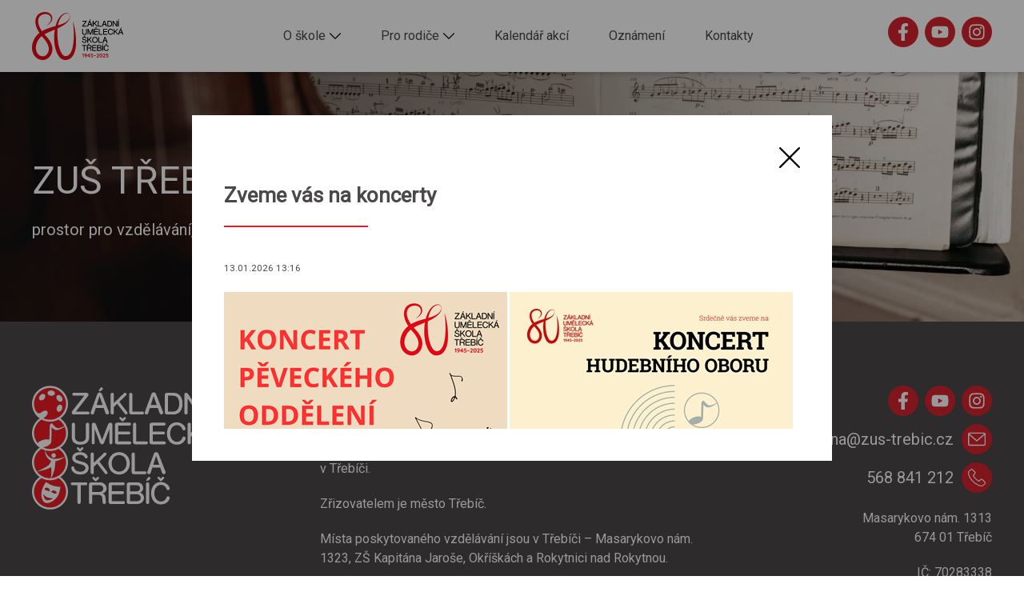

--- FILE ---
content_type: text/html; charset=utf-8
request_url: https://www.zus-trebic.cz/o-skole/uredni-deska
body_size: 9689
content:
<!DOCTYPE html>

<html xmlns=http://www.w3.org/1999/xhtml lang=en>
<head>
    <meta charset=utf-8 />
    <title>Úřední deska - Základní umělecká škola Třebíč</title>
    <meta name=description content="Školní vzdělávací program 2025/2026 - platný od 1. září 2025
Školní vzdělávací program 2026/2027 - platný od 1. září 2026
Změny v ŠVP 2026/2027
..." />
    <meta name=author content="Riganti s.r.o." />
    <meta name=viewport content="width=device-width, initial-scale=1.0, maximum-scale=1" />
    <meta name=keywords content />
    <meta http-equiv=X-UA-Compatible content="IE=edge" />
    <meta name=msapplication-TileColor content="#D7232E" />
    <meta name=theme-color content="#D7232E" />

    <!-- Facebook -->
    <meta property=og:title content="Úřední deska - Základní umělecká škola Třebíč" />
    <meta property=og:description content="Školní vzdělávací program 2025/2026 - platný od 1. září 2025
Školní vzdělávací program 2026/2027 - platný od 1. září 2026
Změny v ŠVP 2026/2027
..." />
    <meta property=og:image content />
    <meta property=og:url content=https://www.zus-trebic.cz/o-skole/uredni-deska />
    <meta itemprop=url content=https://www.zus-trebic.cz/o-skole/uredni-deska />

    <!-- Twitter -->
    <meta name=twitter:card content=summary />
    <meta name=twitter:title content="Úřední deska - Základní umělecká škola Třebíč" />
    <meta name=twitter:description content="Školní vzdělávací program 2025/2026 - platný od 1. září 2025
Školní vzdělávací program 2026/2027 - platný od 1. září 2026
Změny v ŠVP 2026/2027
..." />
    <meta name=twitter:image content />

    <link href=/Resources/Images/favicon/apple-touch-icon.png sizes=180x180 rel=apple-touch-icon />
    <link href=/Resources/Images/favicon/favicon-32x32.png sizes=32x32 rel=icon type=image/png />
    <link href=/Resources/Images/favicon/favicon-16x16.png sizes=16x16 rel=icon type=image/png />
    <link href=/Resources//Images/favicon/safari-pinned-tab.svg color="#D7232E" rel=mask-icon />

    <link href="https://fonts.googleapis.com/css2?family=Roboto&amp;display=swap" rel=stylesheet />
    <link href=https://www.zus-trebic.cz/metaweblogdiscovery/rsd rel=EditURI type="application/rsd+xml" title=RSD />
    <link href=https://www.zus-trebic.cz/metaweblogdiscovery/wlw rel=wlwmanifest type="application/wlwmanifest+xml" title="WLW manifest" />


    <!-- Global site tag (gtag.js) - Google Analytics -->
    <script async src="https://www.googletagmanager.com/gtag/js?id=UA-3885675-1"></script>
    <script>
        window.dataLayer = window.dataLayer || [];
        function gtag() { dataLayer.push(arguments); }
        gtag('js', new Date());

        gtag('config', 'UA-3885675-1');
    </script>

    
<script src=/dotvvmResource/5vD6SqGvX8u9Qw-_vFov/knockout defer></script><script src="/dotvvmResource/pCX_JkFJd6O2Kpo1vRXz/dotvvm--internal-spa" type=module></script><link href=/dotvvmResource/S-__LA1Mh6gmwXSHYxZl/Styles rel=stylesheet type=text/css /><script src="https://cdnjs.cloudflare.com/ajax/libs/jquery/3.7.1/jquery.min.js" integrity="sha512-v2CJ7UaYy4JwqLDIrZUI/4hqeoQieOmAZNXBeQyjo21dadnwR+8ZaIJVT8EE2iyI61OV8e6M8PP2/4hpQINQ/g==" crossorigin=anonymous defer></script><link href=/Resources/Libs/Lightbox/css/lightbox.min.css rel=stylesheet type=text/css /></head>
<body class=modal-opened data-bind='css: { "modal-opened": NotificationsModal()?.IsVisible }'>
    <header class=header>
        <nav class=nav>
            <div class=container>
                <a class=nav__logo href=/>
                    
                    <img style="max-height: 6rem" src=/Resources/Images/logo/zus-80.svg alt="Základní umělecká škola Třebíč" class=logo--desktop />
                    <img style="max-height: 6rem" src=/Resources/Images/logo/zus-80.svg alt="Základní umělecká škola Třebíč" class=logo--mobile />
                </a>
                <div class=nav__items>
                    <div class=nav__button onclick="toggleMenu(event)">
                        <svg height=512 viewBox="0 -53 384 384" width=512 xmlns=http://www.w3.org/2000/svg><path d="M368 154.668H16c-8.832 0-16-7.168-16-16s7.168-16 16-16h352c8.832 0 16 7.168 16 16s-7.168 16-16 16zm0 0M368 32H16C7.168 32 0 24.832 0 16S7.168 0 16 0h352c8.832 0 16 7.168 16 16s-7.168 16-16 16zm0 0M368 277.332H16c-8.832 0-16-7.168-16-16s7.168-16 16-16h352c8.832 0 16 7.168 16 16s-7.168 16-16 16zm0 0"></path></svg>
                    </div>
                    <ul class=items--first-level>
                        <li onclick="toggleMenuItem(event)">
                            <a href="javascript:;">
                                <span>O škole</span>
                                <svg viewBox="0 0 512 512" xmlns=http://www.w3.org/2000/svg><path d="M505.8 123.6c-8.3-8.3-21.8-8.3-30.2 0L256 343.2 36.4 123.6c-8.3-8.3-21.8-8.3-30.2 0s-8.3 21.8 0 30.2l234.7 234.7c8.3 8.3 21.8 8.3 30.2 0l234.7-234.7C514.1 145.4 514.1 131.9 505.8 123.6z"></path></svg>
                            </a>
                            <ul class=items--second-level>
                                <li><a href=/o-skole/zakladni-informace onclick="event.stopPropagation();!this.hasAttribute('disabled') && dotvvm.handleSpaNavigation(this); return false;">Základní informace</a></li>
                                <li><a href=/o-skole/historie-skoly onclick="event.stopPropagation();!this.hasAttribute('disabled') && dotvvm.handleSpaNavigation(this); return false;">Historie školy</a></li>
                                <li><a href=/o-skole/uredni-deska onclick="event.stopPropagation();!this.hasAttribute('disabled') && dotvvm.handleSpaNavigation(this); return false;">Úřední deska</a></li>
                                <li><a href=/o-skole/80-vyroci-zus onclick="event.stopPropagation();!this.hasAttribute('disabled') && dotvvm.handleSpaNavigation(this); return false;">80. výročí ZUŠ</a></li>
                                <li><a href=/o-skole/napsali-o-nas onclick="event.stopPropagation();!this.hasAttribute('disabled') && dotvvm.handleSpaNavigation(this); return false;">Napsali o nás</a></li>
                                <li><a href=/o-skole/zus-v-jizni-koreji onclick="event.stopPropagation();!this.hasAttribute('disabled') && dotvvm.handleSpaNavigation(this); return false;">ZUŠ v Jižní Koreji</a></li>
                                <li><a href=/o-skole/projekty onclick="event.stopPropagation();!this.hasAttribute('disabled') && dotvvm.handleSpaNavigation(this); return false;">Projekty</a></li>
                                <li><a href=/o-skole/vyucovane-obory onclick="event.stopPropagation();!this.hasAttribute('disabled') && dotvvm.handleSpaNavigation(this); return false;">Vyučované obory</a></li>
                                <li><a href=/akademie onclick="event.stopPropagation();!this.hasAttribute('disabled') && dotvvm.handleSpaNavigation(this); return false;">Akademie pro seniory</a></li>
                            </ul>
                        </li>
                        <li onclick="toggleMenuItem(event)">
                            <a href="javascript:;">
                                <span>Pro rodiče</span>
                                <svg viewBox="0 0 512 512" xmlns=http://www.w3.org/2000/svg><path d="M505.8 123.6c-8.3-8.3-21.8-8.3-30.2 0L256 343.2 36.4 123.6c-8.3-8.3-21.8-8.3-30.2 0s-8.3 21.8 0 30.2l234.7 234.7c8.3 8.3 21.8 8.3 30.2 0l234.7-234.7C514.1 145.4 514.1 131.9 505.8 123.6z"></path></svg>
                            </a>
                            <ul class=items--second-level id=second>
                                <li><a href=/pro-rodice/skolni-rok onclick="event.stopPropagation();!this.hasAttribute('disabled') && dotvvm.handleSpaNavigation(this); return false;">Organizace školního roku</a></li>
                                <li><a href=/pro-rodice/uplata-za-vzdelavani onclick="event.stopPropagation();!this.hasAttribute('disabled') && dotvvm.handleSpaNavigation(this); return false;">Úplata za vzdělávání</a></li>
                                <li><a href=/pro-rodice/prijimaci-zkousky onclick="event.stopPropagation();!this.hasAttribute('disabled') && dotvvm.handleSpaNavigation(this); return false;">Přijímací zkoušky</a></li>
                                <li><a href=/pro-rodice/vydledky-prijimacich-zkousek onclick="event.stopPropagation();!this.hasAttribute('disabled') && dotvvm.handleSpaNavigation(this); return false;">Výsledky přijímacích zkoušek</a></li>
                                <li><a href=/pro-rodice/prihlaska-do-zus onclick="event.stopPropagation();!this.hasAttribute('disabled') && dotvvm.handleSpaNavigation(this); return false;">Přihláška do ZUŠ</a></li>
                                <li><a href=/pro-rodice/hudebni-teorie onclick="event.stopPropagation();!this.hasAttribute('disabled') && dotvvm.handleSpaNavigation(this); return false;">Hudební teorie</a></li>
                                <li><a href=/pro-rodice/pronajem-hudebnich-nastroju onclick="event.stopPropagation();!this.hasAttribute('disabled') && dotvvm.handleSpaNavigation(this); return false;">Pronájem hudebních nástrojů</a></li>
                                <li><a href=/pro-rodice/ucebny-a-ucitele onclick="event.stopPropagation();!this.hasAttribute('disabled') && dotvvm.handleSpaNavigation(this); return false;">Učebny a učitelé</a></li>
                                <li><a href=/pro-rodice/izus onclick="event.stopPropagation();!this.hasAttribute('disabled') && dotvvm.handleSpaNavigation(this); return false;">iZUŠ</a></li>
                                <li><a href=/pro-rodice/pouzivani-teams onclick="event.stopPropagation();!this.hasAttribute('disabled') && dotvvm.handleSpaNavigation(this); return false;">Návod na použití Teams</a></li>
                                <li><a href=/pro-rodice/caste-dotazy onclick="event.stopPropagation();!this.hasAttribute('disabled') && dotvvm.handleSpaNavigation(this); return false;">Časté dotazy</a></li>
                                <li><a href=/pro-rodice/formulare onclick="event.stopPropagation();!this.hasAttribute('disabled') && dotvvm.handleSpaNavigation(this); return false;">Formuláře</a></li>
                            </ul>
                        </li>
                        <li><a href=/kalendar-akci onclick="event.stopPropagation();!this.hasAttribute('disabled') && dotvvm.handleSpaNavigation(this); return false;">Kalendář akcí</a></li>
                        <li><a href=/oznameni onclick="event.stopPropagation();!this.hasAttribute('disabled') && dotvvm.handleSpaNavigation(this); return false;">Oznámení</a></li>
                        <li><a href=/kontakty onclick="event.stopPropagation();!this.hasAttribute('disabled') && dotvvm.handleSpaNavigation(this); return false;">Kontakty</a></li>
                    </ul>
                </div>
                <div class=nav__social>
                    <a target=_blank class=nav__facebook href=https://www.facebook.com/zustrebic>
                        <span class=icon>
                            <svg enable-background="new 0 0 320 512" viewBox="0 0 320 512"><path d="M279.14 288l14.22-92.66h-88.91v-60.13c0-25.35 12.42-50.06 52.24-50.06h40.42V6.26S260.43 0 225.36 0c-73.22 0-121.08 44.38-121.08 124.72v70.62H22.89V288h81.39v224h100.17V288z"></path></svg>
                        </span>
                    </a>
                    <a target=_blank class=nav__youtube href="https://www.youtube.com/channel/UCWjWiUtntkAbZANuqyj5zng">
                        <span class=icon>
                            <svg enable-background="new 0 0 576 512" viewBox="0 0 576 512"><path d="M549.655 124.083c-6.281-23.65-24.787-42.276-48.284-48.597C458.781 64 288 64 288 64S117.22 64 74.629 75.486c-23.497 6.322-42.003 24.947-48.284 48.597-11.412 42.867-11.412 132.305-11.412 132.305s0 89.438 11.412 132.305c6.281 23.65 24.787 41.5 48.284 47.821C117.22 448 288 448 288 448s170.78 0 213.371-11.486c23.497-6.321 42.003-24.171 48.284-47.821 11.412-42.867 11.412-132.305 11.412-132.305s0-89.438-11.412-132.305zm-317.51 213.508V175.185l142.739 81.205-142.739 81.201z"></path></svg>
                        </span>
                    </a>
                    <a target=_blank class=nav__instagram href=https://www.instagram.com/zus_trebic/>
                        <span class=icon>
                            <svg enable-background="new 0 0 448 512" viewBox="0 0 448 512"><path d="M224.1 141c-63.6 0-114.9 51.3-114.9 114.9s51.3 114.9 114.9 114.9S339 319.5 339 255.9 287.7 141 224.1 141zm0 189.6c-41.1 0-74.7-33.5-74.7-74.7s33.5-74.7 74.7-74.7 74.7 33.5 74.7 74.7-33.6 74.7-74.7 74.7zm146.4-194.3c0 14.9-12 26.8-26.8 26.8-14.9 0-26.8-12-26.8-26.8s12-26.8 26.8-26.8 26.8 12 26.8 26.8zm76.1 27.2c-1.7-35.9-9.9-67.7-36.2-93.9-26.2-26.2-58-34.4-93.9-36.2-37-2.1-147.9-2.1-184.9 0-35.8 1.7-67.6 9.9-93.9 36.1s-34.4 58-36.2 93.9c-2.1 37-2.1 147.9 0 184.9 1.7 35.9 9.9 67.7 36.2 93.9s58 34.4 93.9 36.2c37 2.1 147.9 2.1 184.9 0 35.9-1.7 67.7-9.9 93.9-36.2 26.2-26.2 34.4-58 36.2-93.9 2.1-37 2.1-147.8 0-184.8zM398.8 388c-7.8 19.6-22.9 34.7-42.6 42.6-29.5 11.7-99.5 9-132.1 9s-102.7 2.6-132.1-9c-19.6-7.8-34.7-22.9-42.6-42.6-11.7-29.5-9-99.5-9-132.1s-2.6-102.7 9-132.1c7.8-19.6 22.9-34.7 42.6-42.6 29.5-11.7 99.5-9 132.1-9s102.7-2.6 132.1 9c19.6 7.8 34.7 22.9 42.6 42.6 11.7 29.5 9 99.5 9 132.1s2.7 102.7-9 132.1z"></path></svg>
                        </span>
                    </a>
                </div>
            </div>
        </nav>
        <div class="header__top bg-default header--small">
            <div class=container>
                <h1>ZUŠ TŘEBÍČ</h1>
                <p>prostor pro vzdělávání, spolupráci a setkávání</p>
            </div>
        </div>
    </header>

    <main>
        <div style=display:none name=__dot_SpaContentPlaceHolder data-dotvvm-spacontentplaceholder="k8KOS3TkAn+rCEw7oxQApg6xdFIh6HGO0DblygRbxfk=" data-dotvvm-id=c272 data-bind="if: dotvvm.isSpaReady">

    <section class="section bg-secondary">
        <div class=container>

            <!-- ko with: Article --><div>
<div data-lightbox-autodiscover=article-7501>
    <h2>Úřední deska</h2>
    
    <div><p> <p><p><p><p><p><p><p><p><p><p><p><p><p><p><p><p><p><p><p><p><p><p><p><p><p><p><p><p><p><p><p><div class="wlWriterSmartContent" id="scid:029b70f1-9088-4cc6-aae0-4f8615976686:b0c4d507-b76c-4cc7-8f64-41b248a6368f" style="margin: 0px; padding: 0px; float: none; display: inline;"><a href="https://www.zus-trebic.cz/files/Windows-Live-Writer_edn-deska_A06C_Dokument_SVP_2025-2026-podpis_10.pdf">Školní vzdělávací program 2025/2026 - platný od 1. září 2025</a></div></p><p><div class="wlWriterEditableSmartContent" id="scid:029b70f1-9088-4cc6-aae0-4f8615976686:28513893-229e-4096-a418-8a4b4b7d55e6" style="margin: 0px; padding: 0px; float: none; display: inline;"><a href="https://www.zus-trebic.cz/files/Windows-Live-Writer_edn-deska_80A9_Dokument_SVP_2026-2027_72.pdf">Školní vzdělávací program 2026/2027 - platný od 1. září 2026</a></div></p><p><div class="wlWriterEditableSmartContent" id="scid:029b70f1-9088-4cc6-aae0-4f8615976686:6d173399-c8b2-421f-b689-72d452950969" style="margin: 0px; padding: 0px; float: none; display: inline;"><a href="https://www.zus-trebic.cz/files/Windows-Live-Writer_edn-deska_80A9_ZMENY_V_SVP_26-27_35.pdf">Změny v ŠVP 2026/2027</a></div></p><p><p><p><div class="wlWriterSmartContent" id="scid:029b70f1-9088-4cc6-aae0-4f8615976686:d7f191ee-f737-48b4-b348-f2b431549806" style="margin: 0px; padding: 0px; float: none; display: inline;"><a href="https://www.zus-trebic.cz/files/Windows-Live-Writer_edn-deska_A06C_Skolni_rad_ZUS_2025-2026-podpis_10.pdf">Školní řád ZUŠ</a></div><p><div class="wlWriterSmartContent" style="margin: 0px; padding: 0px; float: none; display: inline;"><a href="https://www.zus-trebic.cz/files/Windows-Live-Writer_edn-deska_A06C_Organizacni_rad_ZUS_Trebic_1.8._2024.pdf">Organizační řád ZUŠ</a></div><p><p><p><p><p><p><p><p><p><div class="wlWriterSmartContent" id="scid:029b70f1-9088-4cc6-aae0-4f8615976686:df3a9752-000c-4187-88c6-1a7a647276ec" style="margin: 0px; padding: 0px; float: none; display: inline;"><a href="https://www.zus-trebic.cz/files/Windows-Live-Writer_edn-deska_A06C_Smernice_o_komisionalnich_zkouskach_02-2025_10.pdf">Směrnice o komisionálních zkouškách</a></div><p><div class="wlWriterSmartContent" style="margin: 0px; padding: 0px; float: none; display: inline;"><a href="https://www.zus-trebic.cz/files/Windows-Live-Writer_edn-deska_A06C_VPRS_-_sazebnik_UZV_2023.pdf">Sazebník úhrady za vzdělávání 2025/2026</a></div><p><div class="wlWriterSmartContent" style="margin: 0px; padding: 0px; float: none; display: inline;"><a href="https://www.zus-trebic.cz/files/Windows-Live-Writer-edn-deska_ED32-ZAKLADNI_UDAJE_O_SKOLE_47.pdf">Výroční zpráva o činnosti 2017/2018</a></div> <p><div class="wlWriterSmartContent" id="scid:029b70f1-9088-4cc6-aae0-4f8615976686:5defe6bb-1e8b-4f17-8347-72421b6f2546" style="margin: 0px; padding: 0px; float: none; display: inline;"><a href="https://www.zus-trebic.cz/files/Windows-Live-Writer-edn-deska_ED32-Vyrocni_zprava_2018-2019_67.pdf">Výroční zpráva o činnosti 2018/2019</a></div>&nbsp;&nbsp; <p><p><p><p><p><p><div class="wlWriterSmartContent" id="scid:029b70f1-9088-4cc6-aae0-4f8615976686:324a1371-bbf7-4d36-959a-6caeb1dd506e" style="margin: 0px; padding: 0px; float: none; display: inline;"><a href="https://www.zus-trebic.cz/files/Windows-Live-Writer_edn-deska_8EFD_Vyrocni_zprava_2019-2020_11.pdf">Výroční zpráva o činnosti 2019/2020</a></div><p><p><p><div class="wlWriterEditableSmartContent" id="scid:029b70f1-9088-4cc6-aae0-4f8615976686:b3ed9f2a-2f61-4b6e-9ec4-fb39a009c270" style="margin: 0px; padding: 0px; float: none; display: inline;"><a href="https://www.zus-trebic.cz/files/Windows-Live-Writer_edn-deska_80A9_ZUS_Trebic_-_Vyrocni_zprava_2020-2021_12.pdf">Výroční zpráva o činnosti 2020/2021</a></div><p><p><div class="wlWriterSmartContent" id="scid:029b70f1-9088-4cc6-aae0-4f8615976686:25d11a85-9240-493e-b60e-72e3c8745c1e" style="margin: 0px; padding: 0px; float: none; display: inline;"><a href="https://www.zus-trebic.cz/files/6_Windows-Live-Writer_edn-deska_A06C_ZUS_Trebic-Vyrocni_zprava_2021-2022_10.pdf">Výroční zpráva o činnosti 2021/2022</a></div><p><p><p><p><p><div class="wlWriterSmartContent" id="scid:029b70f1-9088-4cc6-aae0-4f8615976686:242f765c-848f-4a3e-8361-a0d2b7e6b2e3" style="margin: 0px; padding: 0px; float: none; display: inline;"><a href="https://www.zus-trebic.cz/files/2_Windows-Live-Writer_edn-deska_A06C_ZUS-Vyrocni_zprava_2022-2023-podpis_10.pdf">Výroční zpráva o činnosti 2022/2023</a></div><p><p><p><p><p><p><div class="wlWriterSmartContent" id="scid:029b70f1-9088-4cc6-aae0-4f8615976686:b7e1f5e5-8c26-4ac7-ac4f-df5763d25f45" style="margin: 0px; padding: 0px; float: none; display: inline;"><a href="https://www.zus-trebic.cz/files/2_Windows-Live-Writer_edn-deska_A06C_ZUS-Vyrocni_zprava_2023-2024-podpis_10.pdf">Výroční zpráva o činnosti 2023/2024</a></div><p><div class="wlWriterEditableSmartContent" id="scid:029b70f1-9088-4cc6-aae0-4f8615976686:46e946da-4477-4959-8ba2-5c7495a358a0" style="margin: 0px; padding: 0px; float: none; display: inline;"><a href="https://www.zus-trebic.cz/files/Windows-Live-Writer_edn-deska_80A9_ZUS-Vyrocni_zprava_2024-2025_12.pdf">Výroční zpráva o činnosti 2024/2025</a></div><p><p><p><p><p><p><p><p><p><p><p><p><p><div class="wlWriterEditableSmartContent" id="scid:029b70f1-9088-4cc6-aae0-4f8615976686:db73b445-f617-4c46-bbb8-142e3e890f4e" style="margin: 0px; padding: 0px; float: none; display: inline;"><a href="https://www.zus-trebic.cz/files/Windows-Live-Writer_edn-deska_80A9_Inspekcni_zprava_ZUS_Trebic_2024_12.pdf">Inspekční zpráva ZUŠ Třebíč 2024</a></div><p><div class="wlWriterSmartContent" id="scid:029b70f1-9088-4cc6-aae0-4f8615976686:a275e650-bb41-4ca4-9376-7d4122c3e0f4" style="margin: 0px; padding: 0px; float: none; display: inline;"><a href="https://www.zus-trebic.cz/files/Windows-Live-Writer_edn-deska_A06C_ZUS-Rozpocet_2026_26.pdf">Rozpočet ZUŠ - 2026</a></div><p><div class="wlWriterSmartContent" id="scid:029b70f1-9088-4cc6-aae0-4f8615976686:f3d1fa0f-25ae-4145-84b0-d7b7f0870b8b" style="margin: 0px; padding: 0px; float: none; display: inline;"><a href="https://www.zus-trebic.cz/files/Windows-Live-Writer_edn-deska_A06C_ZUS-strednedoby_2027_2028_49.pdf">Střednědobý výhled rozpočtu ZUŠ - 2027, 2028</a></div><p><p><p><p><p><p><p><p><p><p><p><p><p><p><p><p><p><p><p><p><p><p><p><p><p><p><p><p><p><p><p><div class="wlWriterSmartContent" id="scid:029b70f1-9088-4cc6-aae0-4f8615976686:bc801f90-c606-4607-8924-58b358135267" style="margin: 0px; padding: 0px; float: none; display: inline;"></div><p> <div class="wlWriterSmartContent" id="scid:029b70f1-9088-4cc6-aae0-4f8615976686:37a1f16f-ceae-4616-af55-bc05bd8f6d03" style="margin: 0px; padding: 0px; float: none; display: inline;"></div></div>
</div>


 </div><!-- /ko -->

        </div>
    </section>

</div>
    </main>

    <footer class=footer>
        <section class="section footer__top">
            <div class=container>
                <div class=footer__logo>
                    <img src=/Resources/Images/logo/zus-vertical_white.svg alt="Základní umelecká škola Třebíč" />
                </div>
                <div class=footer__text>
                    <p>Počátek uměleckého vzdělávání v Třebíči je spojen se vznikem Městské hudební školy v roce 1945.</p>
                    <p>Škola se nachází v prostorách budovy Fórum na Masarykově náměstí v Třebíči.</p>
                    <p>Zřizovatelem je město Třebíč.</p>
                    <p>Místa poskytovaného vzdělávání jsou v Třebíči – Masarykovo nám. 1323, ZŠ Kapitána Jaroše, Okříškách a Rokytnici nad Rokytnou.</p>
                </div>
                <div class=footer__contact>
                    <div class=contact__social>
                        <a target=_blank class=contact__facebook href=https://www.facebook.com/zustrebic>
                            <span class=icon>
                                <svg enable-background="new 0 0 320 512" viewBox="0 0 320 512"><path d="M279.14 288l14.22-92.66h-88.91v-60.13c0-25.35 12.42-50.06 52.24-50.06h40.42V6.26S260.43 0 225.36 0c-73.22 0-121.08 44.38-121.08 124.72v70.62H22.89V288h81.39v224h100.17V288z"></path></svg>
                            </span>
                        </a>
                        <a target=_blank class=contact__youtube href="https://www.youtube.com/channel/UCWjWiUtntkAbZANuqyj5zng">
                            <span class=icon>
                                <svg enable-background="new 0 0 576 512" viewBox="0 0 576 512"><path d="M549.655 124.083c-6.281-23.65-24.787-42.276-48.284-48.597C458.781 64 288 64 288 64S117.22 64 74.629 75.486c-23.497 6.322-42.003 24.947-48.284 48.597-11.412 42.867-11.412 132.305-11.412 132.305s0 89.438 11.412 132.305c6.281 23.65 24.787 41.5 48.284 47.821C117.22 448 288 448 288 448s170.78 0 213.371-11.486c23.497-6.321 42.003-24.171 48.284-47.821 11.412-42.867 11.412-132.305 11.412-132.305s0-89.438-11.412-132.305zm-317.51 213.508V175.185l142.739 81.205-142.739 81.201z"></path></svg>
                            </span>
                        </a>
                        <a target=_blank class=contact__instagram href=https://www.instagram.com/zus_trebic/>
                            <span class=icon>
                                <svg enable-background="new 0 0 448 512" viewBox="0 0 448 512"><path d="M224.1 141c-63.6 0-114.9 51.3-114.9 114.9s51.3 114.9 114.9 114.9S339 319.5 339 255.9 287.7 141 224.1 141zm0 189.6c-41.1 0-74.7-33.5-74.7-74.7s33.5-74.7 74.7-74.7 74.7 33.5 74.7 74.7-33.6 74.7-74.7 74.7zm146.4-194.3c0 14.9-12 26.8-26.8 26.8-14.9 0-26.8-12-26.8-26.8s12-26.8 26.8-26.8 26.8 12 26.8 26.8zm76.1 27.2c-1.7-35.9-9.9-67.7-36.2-93.9-26.2-26.2-58-34.4-93.9-36.2-37-2.1-147.9-2.1-184.9 0-35.8 1.7-67.6 9.9-93.9 36.1s-34.4 58-36.2 93.9c-2.1 37-2.1 147.9 0 184.9 1.7 35.9 9.9 67.7 36.2 93.9s58 34.4 93.9 36.2c37 2.1 147.9 2.1 184.9 0 35.9-1.7 67.7-9.9 93.9-36.2 26.2-26.2 34.4-58 36.2-93.9 2.1-37 2.1-147.8 0-184.8zM398.8 388c-7.8 19.6-22.9 34.7-42.6 42.6-29.5 11.7-99.5 9-132.1 9s-102.7 2.6-132.1-9c-19.6-7.8-34.7-22.9-42.6-42.6-11.7-29.5-9-99.5-9-132.1s-2.6-102.7 9-132.1c7.8-19.6 22.9-34.7 42.6-42.6 29.5-11.7 99.5-9 132.1-9s102.7-2.6 132.1 9c19.6 7.8 34.7 22.9 42.6 42.6 11.7 29.5 9 99.5 9 132.1s2.7 102.7-9 132.1z"></path></svg>
                            </span>
                        </a>
                    </div>
                    <a class=contact__email href="/cdn-cgi/l/email-protection#d6a6b9b2b7a2b3bab8b796aca3a5fba2a4b3b4bfb5f8b5ac">
                        <span class=text><span class="__cf_email__" data-cfemail="92e2fdf6f3e6f7fefcf3d2e8e7e1bfe6e0f7f0fbf1bcf1e8">[email&#160;protected]</span></span>
                        <span class=icon>
                            <svg height=512 viewBox="0 0 479.058 479.058" width=512 enable-background="new 0 0 479.058 479.058"><path d="m434.146 59.882h-389.234c-24.766 0-44.912 20.146-44.912 44.912v269.47c0 24.766 20.146 44.912 44.912 44.912h389.234c24.766 0 44.912-20.146 44.912-44.912v-269.47c0-24.766-20.146-44.912-44.912-44.912zm0 29.941c2.034 0 3.969.422 5.738 1.159l-200.355 173.649-200.356-173.649c1.769-.736 3.704-1.159 5.738-1.159zm0 299.411h-389.234c-8.26 0-14.971-6.71-14.971-14.971v-251.648l199.778 173.141c2.822 2.441 6.316 3.655 9.81 3.655s6.988-1.213 9.81-3.655l199.778-173.141v251.649c-.001 8.26-6.711 14.97-14.971 14.97z"></path></svg>
                        </span>
                    </a>
                    <a class=contact__phone href=tel:568841212>
                        <span class=text>568 841 212</span>
                        <span class=icon>
                            <svg x=0px y=0px style="enable-background:new 0 0 482.6 482.6;" viewBox="0 0 482.6 482.6" xml:space=preserve id=Capa_1>
                                <g>
                                    <path d="M98.339,320.8c47.6,56.9,104.9,101.7,170.3,133.4c24.9,11.8,58.2,25.8,95.3,28.2c2.3,0.1,4.5,0.2,6.8,0.2   c24.9,0,44.9-8.6,61.2-26.3c0.1-0.1,0.3-0.3,0.4-0.5c5.8-7,12.4-13.3,19.3-20c4.7-4.5,9.5-9.2,14.1-14   c21.3-22.2,21.3-50.4-0.2-71.9l-60.1-60.1c-10.2-10.6-22.4-16.2-35.2-16.2c-12.8,0-25.1,5.6-35.6,16.1l-35.8,35.8   c-3.3-1.9-6.7-3.6-9.9-5.2c-4-2-7.7-3.9-11-6c-32.6-20.7-62.2-47.7-90.5-82.4c-14.3-18.1-23.9-33.3-30.6-48.8   c9.4-8.5,18.2-17.4,26.7-26.1c3-3.1,6.1-6.2,9.2-9.3c10.8-10.8,16.6-23.3,16.6-36s-5.7-25.2-16.6-36l-29.8-29.8   c-3.5-3.5-6.8-6.9-10.2-10.4c-6.6-6.8-13.5-13.8-20.3-20.1c-10.3-10.1-22.4-15.4-35.2-15.4c-12.7,0-24.9,5.3-35.6,15.5l-37.4,37.4   c-13.6,13.6-21.3,30.1-22.9,49.2c-1.9,23.9,2.5,49.3,13.9,80C32.739,229.6,59.139,273.7,98.339,320.8z M25.739,104.2   c1.2-13.3,6.3-24.4,15.9-34l37.2-37.2c5.8-5.6,12.2-8.5,18.4-8.5c6.1,0,12.3,2.9,18,8.7c6.7,6.2,13,12.7,19.8,19.6   c3.4,3.5,6.9,7,10.4,10.6l29.8,29.8c6.2,6.2,9.4,12.5,9.4,18.7s-3.2,12.5-9.4,18.7c-3.1,3.1-6.2,6.3-9.3,9.4   c-9.3,9.4-18,18.3-27.6,26.8c-0.2,0.2-0.3,0.3-0.5,0.5c-8.3,8.3-7,16.2-5,22.2c0.1,0.3,0.2,0.5,0.3,0.8   c7.7,18.5,18.4,36.1,35.1,57.1c30,37,61.6,65.7,96.4,87.8c4.3,2.8,8.9,5,13.2,7.2c4,2,7.7,3.9,11,6c0.4,0.2,0.7,0.4,1.1,0.6   c3.3,1.7,6.5,2.5,9.7,2.5c8,0,13.2-5.1,14.9-6.8l37.4-37.4c5.8-5.8,12.1-8.9,18.3-8.9c7.6,0,13.8,4.7,17.7,8.9l60.3,60.2   c12,12,11.9,25-0.3,37.7c-4.2,4.5-8.6,8.8-13.3,13.3c-7,6.8-14.3,13.8-20.9,21.7c-11.5,12.4-25.2,18.2-42.9,18.2   c-1.7,0-3.5-0.1-5.2-0.2c-32.8-2.1-63.3-14.9-86.2-25.8c-62.2-30.1-116.8-72.8-162.1-127c-37.3-44.9-62.4-86.7-79-131.5   C28.039,146.4,24.139,124.3,25.739,104.2z"></path>
                                </g>
                            </svg>
                        </span>
                    </a>
                    <address class=contact__address>
                        Masarykovo nám. 1313 <br />
                        674 01 Třebíč
                    </address>
                    <p class=contact__company-details>
                        IČ: 70283338 <br />
                        ID dat. schránky: m3pkb9b
                    </p>
                </div>
            </div>
        </section>
        <div style=display:none name=__dot_SpaContentPlaceHolder data-dotvvm-spacontentplaceholder="mbLHcCP8lYd4BQgslZyuDgCZVD+IvsLOPhJudGfr4kg=" data-dotvvm-id=c375 data-bind="if: dotvvm.isSpaReady"></div>
        <div class=copyright>
            <div class=container>
                <span>We ♥ Třebíč!</span>
                <span>©2020 <a href=https://www.riganti.cz>RIGANTI</a></span>
                <span><a href=/clanek/9689 onclick="event.stopPropagation();!this.hasAttribute('disabled') && dotvvm.handleSpaNavigation(this); return false;">GDPR a ochrana osobních údajů, Whistleblowing</a></span>
            </div>
        </div>
    </footer>
    <div class="opened popup" data-bind="css: { opened: NotificationsModal()?.IsVisible }">
        <div class=popup__content>
            <div class=popup__header>
                <p>&nbsp;</p>
                <div onclick="dotvvm.applyPostbackHandlers((options)=&gt;{options.viewModel.NotificationsModal()?.IsVisible(false);},this).catch(dotvvm.log.logPostBackScriptError);event.stopPropagation();return false;" class=popup__btn-close>
                    <svg viewBox="0 0 409.8 409.8" xmlns=http://www.w3.org/2000/svg><path d="M228.9 205L404.6 29.3c6.8-6.5 7-17.4 0.4-24.1 -6.5-6.8-17.4-7-24.1-0.4 -0.1 0.1-0.3 0.3-0.4 0.4L204.8 180.9 29.1 5.2c-6.8-6.5-17.6-6.4-24.1 0.4 -6.4 6.6-6.4 17.1 0 23.7L180.7 205 5 380.7c-6.7 6.7-6.7 17.5 0 24.1 6.7 6.7 17.5 6.7 24.1 0l175.7-175.7 175.7 175.7c6.8 6.5 17.6 6.4 24.1-0.4 6.4-6.6 6.4-17.1 0-23.7L228.9 205z"></path></svg>
                </div>
            </div>

            <div class=popup__body>
                <!-- ko with: NotificationsModal --><div>
<div data-bind="dotvvm-SSR-foreach: { data: Articles }"><!-- ko dotvvm-SSR-item: 0 -->
        <div>
<div data-lightbox-autodiscover=article-21819>
    <h2>Zveme vás na koncerty</h2>
    <p>
        <small>13.01.2026 13:16</small>
    </p>
    <div><p><a href="https://www.zus-trebic.cz/files/Windows-Live-Writer_Zveme-vs-na-koncerty_753C_19.1.2026_2.png"><img width="354" height="500" title="" style="border: 0px currentcolor; border-image: none; display: inline; background-image: none;" alt="Text odstavce - 2" src="https://www.zus-trebic.cz/files/Windows-Live-Writer_Zveme-vs-na-koncerty_753C_19.1.2026_thumb.png" border="0"></a>&nbsp;<a href="https://www.zus-trebic.cz/files/Windows-Live-Writer_Zveme-vs-na-koncerty_753C_26000119_ZUS_Plakat_KONCERT-HUDEBNIHO-OBORU_A4_2.jpg"><img width="354" height="500" title="" alt="26000119_ZUS_Plakat_KONCERT-HUDEBNIHO-OBORU_A4" src="https://www.zus-trebic.cz/files/Windows-Live-Writer_Zveme-vs-na-koncerty_753C_26000119_ZUS_Plakat_KONCERT-HUDEBNIHO-OBORU_A4_thumb.jpg" border="0"></a></p><p>&nbsp;<a href="https://www.zus-trebic.cz/files/Windows-Live-Writer_Zveme-vs-na-koncerty_753C_charita-trebic-zus-post_2.png"><img width="381" height="500" title="" style="border: 0px currentcolor; border-image: none; display: inline; background-image: none;" alt="charita-trebic-zus-post" src="https://www.zus-trebic.cz/files/Windows-Live-Writer_Zveme-vs-na-koncerty_753C_charita-trebic-zus-post_thumb.png" border="0"></a></p><p><strong>Oblastní charita Třebíč ve spolupráci se ZUŠ Třebíč Vás srdečně zve na benefiční koncert, na kterém vystoupí žáci a učitelé základní umělecké školy.</strong><p><strong>Výtěžek koncertu bude použit na vznik Centra služeb sv. Zdislavy Třebíč – místa pro zajištění sociálních a zdravotních služeb domácí péče.</strong><p><strong>Vstupné dobrovolné</strong></div>
</div>


 </div>
    <!-- /ko --></div>
</div><!-- /ko -->
            </div>
        </div>
    </div>
    
<script data-cfasync="false" src="/cdn-cgi/scripts/5c5dd728/cloudflare-static/email-decode.min.js"></script><script src=/Resources/Scripts/lightbox-autodiscover.js defer></script><script src=/Resources/Libs/Lightbox/js/lightbox.min.js defer></script><script src=/Resources/Scripts/lightbox-config.js defer></script><script src=/dotvvmResource/P2iitpjQGfGKu6zt7odL/Scripts defer></script><input type=hidden id=__dot_viewmodel_root value='{"viewModel":{"$type":"atsJ4qCaxLRR1cQ3","Article":{"$type":"C+6zzPSulkZV37+E","Categories":[],"CovidNotice":null,"Html":"&lt;p&gt; &lt;p&gt;&lt;p&gt;&lt;p&gt;&lt;p&gt;&lt;p&gt;&lt;p&gt;&lt;p&gt;&lt;p&gt;&lt;p&gt;&lt;p&gt;&lt;p&gt;&lt;p&gt;&lt;p&gt;&lt;p&gt;&lt;p&gt;&lt;p&gt;&lt;p&gt;&lt;p&gt;&lt;p&gt;&lt;p&gt;&lt;p&gt;&lt;p&gt;&lt;p&gt;&lt;p&gt;&lt;p&gt;&lt;p&gt;&lt;p&gt;&lt;p&gt;&lt;p&gt;&lt;p&gt;&lt;p&gt;&lt;div class=\"wlWriterSmartContent\" id=\"scid:029b70f1-9088-4cc6-aae0-4f8615976686:b0c4d507-b76c-4cc7-8f64-41b248a6368f\" style=\"margin: 0px; padding: 0px; float: none; display: inline;\"&gt;&lt;a href=\"https://www.zus-trebic.cz/files/Windows-Live-Writer_edn-deska_A06C_Dokument_SVP_2025-2026-podpis_10.pdf\"&gt;Školní vzdělávací program 2025/2026 - platný od 1. září 2025&lt;/a&gt;&lt;/div&gt;&lt;/p&gt;&lt;p&gt;&lt;div class=\"wlWriterEditableSmartContent\" id=\"scid:029b70f1-9088-4cc6-aae0-4f8615976686:28513893-229e-4096-a418-8a4b4b7d55e6\" style=\"margin: 0px; padding: 0px; float: none; display: inline;\"&gt;&lt;a href=\"https://www.zus-trebic.cz/files/Windows-Live-Writer_edn-deska_80A9_Dokument_SVP_2026-2027_72.pdf\"&gt;Školní vzdělávací program 2026/2027 - platný od 1. září 2026&lt;/a&gt;&lt;/div&gt;&lt;/p&gt;&lt;p&gt;&lt;div class=\"wlWriterEditableSmartContent\" id=\"scid:029b70f1-9088-4cc6-aae0-4f8615976686:6d173399-c8b2-421f-b689-72d452950969\" style=\"margin: 0px; padding: 0px; float: none; display: inline;\"&gt;&lt;a href=\"https://www.zus-trebic.cz/files/Windows-Live-Writer_edn-deska_80A9_ZMENY_V_SVP_26-27_35.pdf\"&gt;Změny v ŠVP 2026/2027&lt;/a&gt;&lt;/div&gt;&lt;/p&gt;&lt;p&gt;&lt;p&gt;&lt;p&gt;&lt;div class=\"wlWriterSmartContent\" id=\"scid:029b70f1-9088-4cc6-aae0-4f8615976686:d7f191ee-f737-48b4-b348-f2b431549806\" style=\"margin: 0px; padding: 0px; float: none; display: inline;\"&gt;&lt;a href=\"https://www.zus-trebic.cz/files/Windows-Live-Writer_edn-deska_A06C_Skolni_rad_ZUS_2025-2026-podpis_10.pdf\"&gt;Školní řád ZUŠ&lt;/a&gt;&lt;/div&gt;&lt;p&gt;&lt;div class=\"wlWriterSmartContent\" style=\"margin: 0px; padding: 0px; float: none; display: inline;\"&gt;&lt;a href=\"https://www.zus-trebic.cz/files/Windows-Live-Writer_edn-deska_A06C_Organizacni_rad_ZUS_Trebic_1.8._2024.pdf\"&gt;Organizační řád ZUŠ&lt;/a&gt;&lt;/div&gt;&lt;p&gt;&lt;p&gt;&lt;p&gt;&lt;p&gt;&lt;p&gt;&lt;p&gt;&lt;p&gt;&lt;p&gt;&lt;p&gt;&lt;div class=\"wlWriterSmartContent\" id=\"scid:029b70f1-9088-4cc6-aae0-4f8615976686:df3a9752-000c-4187-88c6-1a7a647276ec\" style=\"margin: 0px; padding: 0px; float: none; display: inline;\"&gt;&lt;a href=\"https://www.zus-trebic.cz/files/Windows-Live-Writer_edn-deska_A06C_Smernice_o_komisionalnich_zkouskach_02-2025_10.pdf\"&gt;Směrnice o komisionálních zkouškách&lt;/a&gt;&lt;/div&gt;&lt;p&gt;&lt;div class=\"wlWriterSmartContent\" style=\"margin: 0px; padding: 0px; float: none; display: inline;\"&gt;&lt;a href=\"https://www.zus-trebic.cz/files/Windows-Live-Writer_edn-deska_A06C_VPRS_-_sazebnik_UZV_2023.pdf\"&gt;Sazebník úhrady za vzdělávání 2025/2026&lt;/a&gt;&lt;/div&gt;&lt;p&gt;&lt;div class=\"wlWriterSmartContent\" style=\"margin: 0px; padding: 0px; float: none; display: inline;\"&gt;&lt;a href=\"https://www.zus-trebic.cz/files/Windows-Live-Writer-edn-deska_ED32-ZAKLADNI_UDAJE_O_SKOLE_47.pdf\"&gt;Výroční zpráva o činnosti 2017/2018&lt;/a&gt;&lt;/div&gt; &lt;p&gt;&lt;div class=\"wlWriterSmartContent\" id=\"scid:029b70f1-9088-4cc6-aae0-4f8615976686:5defe6bb-1e8b-4f17-8347-72421b6f2546\" style=\"margin: 0px; padding: 0px; float: none; display: inline;\"&gt;&lt;a href=\"https://www.zus-trebic.cz/files/Windows-Live-Writer-edn-deska_ED32-Vyrocni_zprava_2018-2019_67.pdf\"&gt;Výroční zpráva o činnosti 2018/2019&lt;/a&gt;&lt;/div&gt;&amp;nbsp;&amp;nbsp; &lt;p&gt;&lt;p&gt;&lt;p&gt;&lt;p&gt;&lt;p&gt;&lt;p&gt;&lt;div class=\"wlWriterSmartContent\" id=\"scid:029b70f1-9088-4cc6-aae0-4f8615976686:324a1371-bbf7-4d36-959a-6caeb1dd506e\" style=\"margin: 0px; padding: 0px; float: none; display: inline;\"&gt;&lt;a href=\"https://www.zus-trebic.cz/files/Windows-Live-Writer_edn-deska_8EFD_Vyrocni_zprava_2019-2020_11.pdf\"&gt;Výroční zpráva o činnosti 2019/2020&lt;/a&gt;&lt;/div&gt;&lt;p&gt;&lt;p&gt;&lt;p&gt;&lt;div class=\"wlWriterEditableSmartContent\" id=\"scid:029b70f1-9088-4cc6-aae0-4f8615976686:b3ed9f2a-2f61-4b6e-9ec4-fb39a009c270\" style=\"margin: 0px; padding: 0px; float: none; display: inline;\"&gt;&lt;a href=\"https://www.zus-trebic.cz/files/Windows-Live-Writer_edn-deska_80A9_ZUS_Trebic_-_Vyrocni_zprava_2020-2021_12.pdf\"&gt;Výroční zpráva o činnosti 2020/2021&lt;/a&gt;&lt;/div&gt;&lt;p&gt;&lt;p&gt;&lt;div class=\"wlWriterSmartContent\" id=\"scid:029b70f1-9088-4cc6-aae0-4f8615976686:25d11a85-9240-493e-b60e-72e3c8745c1e\" style=\"margin: 0px; padding: 0px; float: none; display: inline;\"&gt;&lt;a href=\"https://www.zus-trebic.cz/files/6_Windows-Live-Writer_edn-deska_A06C_ZUS_Trebic-Vyrocni_zprava_2021-2022_10.pdf\"&gt;Výroční zpráva o činnosti 2021/2022&lt;/a&gt;&lt;/div&gt;&lt;p&gt;&lt;p&gt;&lt;p&gt;&lt;p&gt;&lt;p&gt;&lt;div class=\"wlWriterSmartContent\" id=\"scid:029b70f1-9088-4cc6-aae0-4f8615976686:242f765c-848f-4a3e-8361-a0d2b7e6b2e3\" style=\"margin: 0px; padding: 0px; float: none; display: inline;\"&gt;&lt;a href=\"https://www.zus-trebic.cz/files/2_Windows-Live-Writer_edn-deska_A06C_ZUS-Vyrocni_zprava_2022-2023-podpis_10.pdf\"&gt;Výroční zpráva o činnosti 2022/2023&lt;/a&gt;&lt;/div&gt;&lt;p&gt;&lt;p&gt;&lt;p&gt;&lt;p&gt;&lt;p&gt;&lt;p&gt;&lt;div class=\"wlWriterSmartContent\" id=\"scid:029b70f1-9088-4cc6-aae0-4f8615976686:b7e1f5e5-8c26-4ac7-ac4f-df5763d25f45\" style=\"margin: 0px; padding: 0px; float: none; display: inline;\"&gt;&lt;a href=\"https://www.zus-trebic.cz/files/2_Windows-Live-Writer_edn-deska_A06C_ZUS-Vyrocni_zprava_2023-2024-podpis_10.pdf\"&gt;Výroční zpráva o činnosti 2023/2024&lt;/a&gt;&lt;/div&gt;&lt;p&gt;&lt;div class=\"wlWriterEditableSmartContent\" id=\"scid:029b70f1-9088-4cc6-aae0-4f8615976686:46e946da-4477-4959-8ba2-5c7495a358a0\" style=\"margin: 0px; padding: 0px; float: none; display: inline;\"&gt;&lt;a href=\"https://www.zus-trebic.cz/files/Windows-Live-Writer_edn-deska_80A9_ZUS-Vyrocni_zprava_2024-2025_12.pdf\"&gt;Výroční zpráva o činnosti 2024/2025&lt;/a&gt;&lt;/div&gt;&lt;p&gt;&lt;p&gt;&lt;p&gt;&lt;p&gt;&lt;p&gt;&lt;p&gt;&lt;p&gt;&lt;p&gt;&lt;p&gt;&lt;p&gt;&lt;p&gt;&lt;p&gt;&lt;p&gt;&lt;div class=\"wlWriterEditableSmartContent\" id=\"scid:029b70f1-9088-4cc6-aae0-4f8615976686:db73b445-f617-4c46-bbb8-142e3e890f4e\" style=\"margin: 0px; padding: 0px; float: none; display: inline;\"&gt;&lt;a href=\"https://www.zus-trebic.cz/files/Windows-Live-Writer_edn-deska_80A9_Inspekcni_zprava_ZUS_Trebic_2024_12.pdf\"&gt;Inspekční zpráva ZUŠ Třebíč 2024&lt;/a&gt;&lt;/div&gt;&lt;p&gt;&lt;div class=\"wlWriterSmartContent\" id=\"scid:029b70f1-9088-4cc6-aae0-4f8615976686:a275e650-bb41-4ca4-9376-7d4122c3e0f4\" style=\"margin: 0px; padding: 0px; float: none; display: inline;\"&gt;&lt;a href=\"https://www.zus-trebic.cz/files/Windows-Live-Writer_edn-deska_A06C_ZUS-Rozpocet_2026_26.pdf\"&gt;Rozpočet ZUŠ - 2026&lt;/a&gt;&lt;/div&gt;&lt;p&gt;&lt;div class=\"wlWriterSmartContent\" id=\"scid:029b70f1-9088-4cc6-aae0-4f8615976686:f3d1fa0f-25ae-4145-84b0-d7b7f0870b8b\" style=\"margin: 0px; padding: 0px; float: none; display: inline;\"&gt;&lt;a href=\"https://www.zus-trebic.cz/files/Windows-Live-Writer_edn-deska_A06C_ZUS-strednedoby_2027_2028_49.pdf\"&gt;Střednědobý výhled rozpočtu ZUŠ - 2027, 2028&lt;/a&gt;&lt;/div&gt;&lt;p&gt;&lt;p&gt;&lt;p&gt;&lt;p&gt;&lt;p&gt;&lt;p&gt;&lt;p&gt;&lt;p&gt;&lt;p&gt;&lt;p&gt;&lt;p&gt;&lt;p&gt;&lt;p&gt;&lt;p&gt;&lt;p&gt;&lt;p&gt;&lt;p&gt;&lt;p&gt;&lt;p&gt;&lt;p&gt;&lt;p&gt;&lt;p&gt;&lt;p&gt;&lt;p&gt;&lt;p&gt;&lt;p&gt;&lt;p&gt;&lt;p&gt;&lt;p&gt;&lt;p&gt;&lt;p&gt;&lt;div class=\"wlWriterSmartContent\" id=\"scid:029b70f1-9088-4cc6-aae0-4f8615976686:bc801f90-c606-4607-8924-58b358135267\" style=\"margin: 0px; padding: 0px; float: none; display: inline;\"&gt;&lt;/div&gt;&lt;p&gt; &lt;div class=\"wlWriterSmartContent\" id=\"scid:029b70f1-9088-4cc6-aae0-4f8615976686:37a1f16f-ceae-4616-af55-bc05bd8f6d03\" style=\"margin: 0px; padding: 0px; float: none; display: inline;\"&gt;&lt;/div&gt;","Id":7501,"PublishedDate":"2021-08-25T11:58:00.0000000","PublishedDateDisplayText":"25.08.2021 11:58","Title":"Úřední deska"},"Id":7501,"MetaDescription":"Školní vzdělávací program 2025/2026 - platný od 1. září 2025\r\nŠkolní vzdělávací program 2026/2027 - platný od 1. září 2026\r\nZměny v ŠVP 2026/2027\r\n...","MetaImageUrl":"","MetaTitle":"Úřední deska - Základní umělecká škola Třebíč","MetaUrl":"https://www.zus-trebic.cz/o-skole/uredni-deska","NotificationsModal":{"$type":"dA0jzlaJMeAbIU8E","Articles":[{"$type":"C+6zzPSulkZV37+E","Categories":[{"$type":"gE7k2cuDmFzLFqV2","Id":30,"Title":"oznameni"}],"CovidNotice":null,"Html":"&lt;p&gt;&lt;a href=\"https://www.zus-trebic.cz/files/Windows-Live-Writer_Zveme-vs-na-koncerty_753C_19.1.2026_2.png\"&gt;&lt;img width=\"354\" height=\"500\" title=\"\" style=\"border: 0px currentcolor; border-image: none; display: inline; background-image: none;\" alt=\"Text odstavce - 2\" src=\"https://www.zus-trebic.cz/files/Windows-Live-Writer_Zveme-vs-na-koncerty_753C_19.1.2026_thumb.png\" border=\"0\"&gt;&lt;/a&gt;&amp;nbsp;&lt;a href=\"https://www.zus-trebic.cz/files/Windows-Live-Writer_Zveme-vs-na-koncerty_753C_26000119_ZUS_Plakat_KONCERT-HUDEBNIHO-OBORU_A4_2.jpg\"&gt;&lt;img width=\"354\" height=\"500\" title=\"\" alt=\"26000119_ZUS_Plakat_KONCERT-HUDEBNIHO-OBORU_A4\" src=\"https://www.zus-trebic.cz/files/Windows-Live-Writer_Zveme-vs-na-koncerty_753C_26000119_ZUS_Plakat_KONCERT-HUDEBNIHO-OBORU_A4_thumb.jpg\" border=\"0\"&gt;&lt;/a&gt;&lt;/p&gt;&lt;p&gt;&amp;nbsp;&lt;a href=\"https://www.zus-trebic.cz/files/Windows-Live-Writer_Zveme-vs-na-koncerty_753C_charita-trebic-zus-post_2.png\"&gt;&lt;img width=\"381\" height=\"500\" title=\"\" style=\"border: 0px currentcolor; border-image: none; display: inline; background-image: none;\" alt=\"charita-trebic-zus-post\" src=\"https://www.zus-trebic.cz/files/Windows-Live-Writer_Zveme-vs-na-koncerty_753C_charita-trebic-zus-post_thumb.png\" border=\"0\"&gt;&lt;/a&gt;&lt;/p&gt;&lt;p&gt;&lt;strong&gt;Oblastní charita Třebíč ve spolupráci se ZUŠ Třebíč Vás srdečně zve na benefiční koncert, na kterém vystoupí žáci a učitelé základní umělecké školy.&lt;/strong&gt;&lt;p&gt;&lt;strong&gt;Výtěžek koncertu bude použit na vznik Centra služeb sv. Zdislavy Třebíč – místa pro zajištění sociálních a zdravotních služeb domácí péče.&lt;/strong&gt;&lt;p&gt;&lt;strong&gt;Vstupné dobrovolné&lt;/strong&gt;","Id":21819,"PublishedDate":"2026-01-13T13:16:00.0000000","PublishedDateDisplayText":"13.01.2026 13:16","Title":"Zveme vás na koncerty"}],"IsVisible":true},"ShowHeaderPhoto":true,"SiteUrl":"https://www.zus-trebic.cz/","$csrfToken":"CfDJ8N9Qs4Cf3MhNjLcRszmA9aZ2ptRqq7w6ZdsPhaycATlFI6QDoApNj/Uz0L0mHsF3fZASoXHjESmEJOP0yPkXyNkxXeaCaRC1wHJ+cpa5YmEDxyqQuujuNCM39GWDDlfpO8/LwliwUXZjANcWg/MH3IFlvfCfgbcR6R+QzJn+DeXd"},"url":"/o-skole/uredni-deska","virtualDirectory":"","renderedResources":["knockout","dotvvm.internal-spa","dotvvm","Styles","jquery","ScriptsLightboxAutodiscover","StylesLightbox","ScriptsLightboxCore","ScriptsLightbox","Scripts"],"typeMetadata":{"atsJ4qCaxLRR1cQ3":{"type":"object","properties":{"Article":{"type":"C+6zzPSulkZV37+E"},"Id":{"type":"Int32","post":"no","update":"no"},"MetaDescription":{"type":"String","post":"no"},"MetaImageUrl":{"type":"String","post":"no"},"MetaTitle":{"type":"String","post":"no"},"MetaUrl":{"type":"String","post":"no"},"NotificationsModal":{"type":"dA0jzlaJMeAbIU8E","post":"no","update":"no"},"ShowHeaderPhoto":{"type":"Boolean","post":"no"},"SiteUrl":{"type":"String","post":"no"}}},"C+6zzPSulkZV37+E":{"type":"object","properties":{"Categories":{"type":["gE7k2cuDmFzLFqV2"]},"CovidNotice":{"type":"String","post":"no"},"Html":{"type":"String"},"Id":{"type":"Int32"},"PublishedDate":{"type":{"type":"nullable","inner":"DateTime"},"validationRules":[{"ruleName":"enforceClientFormat","errorMessage":"The field PublishedDate is invalid.","parameters":[true,true,true]}]},"PublishedDateDisplayText":{"type":"String","post":"no"},"Title":{"type":"String"}}},"dA0jzlaJMeAbIU8E":{"type":"object","properties":{"Articles":{"type":["C+6zzPSulkZV37+E"]},"IsVisible":{"type":"Boolean"}}},"gE7k2cuDmFzLFqV2":{"type":"object","properties":{"Id":{"type":"Int32"},"Title":{"type":"String"}}}}}' /><script type=module>window.dotvvm.init("cs-CZ");</script><script defer src="https://static.cloudflareinsights.com/beacon.min.js/vcd15cbe7772f49c399c6a5babf22c1241717689176015" integrity="sha512-ZpsOmlRQV6y907TI0dKBHq9Md29nnaEIPlkf84rnaERnq6zvWvPUqr2ft8M1aS28oN72PdrCzSjY4U6VaAw1EQ==" data-cf-beacon='{"version":"2024.11.0","token":"aafaf768365345f1a904037b93fe0fe9","r":1,"server_timing":{"name":{"cfCacheStatus":true,"cfEdge":true,"cfExtPri":true,"cfL4":true,"cfOrigin":true,"cfSpeedBrain":true},"location_startswith":null}}' crossorigin="anonymous"></script>
</body>
</html>


--- FILE ---
content_type: text/css
request_url: https://www.zus-trebic.cz/dotvvmResource/S-__LA1Mh6gmwXSHYxZl/Styles
body_size: 5662
content:
a,abbr,acronym,address,applet,article,aside,audio,b,big,blockquote,body,canvas,caption,center,cite,code,dd,del,details,dfn,div,dl,dt,em,embed,fieldset,figcaption,figure,footer,form,h1,h2,h3,h4,h5,h6,header,hgroup,html,i,iframe,img,ins,kbd,label,legend,li,mark,menu,nav,object,ol,output,p,pre,q,ruby,s,samp,section,small,span,strike,strong,sub,summary,sup,table,tbody,td,tfoot,th,thead,time,tr,tt,u,ul,var,video{border:0;box-sizing:border-box;margin:0;padding:0;vertical-align:baseline}html{font-size:62.5%;height:100%}@media only screen and (min-width:2048px){html{font-size:75%}}table{border-collapse:collapse;border-spacing:0}caption,td,th{font-weight:400;text-align:left;vertical-align:middle}blockquote,q{quotes:none}blockquote:after,blockquote:before,q:after,q:before{content:"";content:none}a img{border:none}ul:not([class]){margin:.5rem 0;padding-left:1.2em}img{height:auto;max-width:100%}body{color:#4a4848;font-family:Roboto,sans-serif;font-size:1.4rem;line-height:1.5}a{color:#d7232e}a:hover{transition:all .25s ease-in-out}a:hover,a:visited{color:#ab1c25}p:not(:last-child){margin-bottom:2rem}h1{font-size:4.8rem;font-weight:400;margin-bottom:1rem}h2{font-size:2.6rem;margin-bottom:4rem;padding-bottom:2rem;position:relative}h2:after{background-color:#d7232e;bottom:0;content:"";height:2px;left:0;position:absolute;width:18rem}h3{color:#d7232e;font-size:2rem;margin:2rem 0;text-transform:uppercase}h4,h5{font-size:1.6rem;margin-bottom:1rem}h6{font-size:1.4rem;margin-bottom:.5rem}hr{border-top:1px solid #d5d5d5;display:block;height:0;margin-bottom:4rem;margin-left:0;margin-top:4rem;width:30rem}.covid-notice{color:red;font-weight:700;margin-top:2rem}.flex-row{align-items:flex-start;display:flex;flex-wrap:wrap;justify-content:space-between}.flex-row .flex-col--50{flex:0 1 48%;width:48%}.flex-row .flex-col--auto{flex:0 0 auto}.flex-row--center{justify-content:center}@media screen and (max-width:980px){.flex-row--responsive .flex-col--50{flex-basis:100%;width:100%}.flex-row--responsive .flex-col--50:not(:last-child){margin-bottom:4rem}}.margin-bottom_l{margin-bottom:2rem}.margin-bottom_xxl{margin-bottom:6rem}.margin-right_m{margin-right:1rem}.container{margin:0 auto;max-width:1520px;padding:0 4rem;width:100%}@media screen and (max-width:560px){.container{padding:0 2rem}}.copyright{background-color:#d7232e;color:#fff;font-size:1.2rem;padding:.5rem 0;text-align:center}.copyright span{display:block}.copyright span a{color:#fff}.section{padding:8rem 0}.section__button{display:flex;justify-content:center;margin-top:4rem}.section__button .button{flex:0 0 auto}.section.bg-secondary{background-color:#f4f4f4}.button{background-color:#dbdbdb;border:1px solid #dbdbdb;cursor:pointer;display:inline-flex;font-size:2rem;line-height:1.5;padding:.6rem 2rem;text-decoration:none}.button,.button:visited{color:#4a4848}.button:hover{background-color:#c7c7c7;border-color:#c7c7c7;transition:all .25s ease-in-out}.button--primary{border-color:#d7232e}.button--primary,.button--primary:visited{background-color:#d7232e;color:#fff}.button--primary:hover{background-color:#ab1c25;border-color:#ab1c25;color:#fff;transition:all .25s ease-in-out}.button--secondary{border-color:#d7232e}.button--secondary,.button--secondary:visited{background-color:transparent;color:#d7232e}.button--secondary:hover{background-color:#d7232e;border-color:#d7232e;color:#fff;transition:all .25s ease-in-out}.button--s{font-size:1.4rem;padding:.5rem 1rem}.button--xs{font-size:1.2rem;padding:.2rem .5rem}.button--icon{align-items:center}.button--icon .text{flex:0 0 auto}.button--icon .icon{display:flex;flex:0 0 auto;height:.9em;margin-left:1rem;width:.9em}.button--icon .icon>svg{height:100%;width:100%;fill:currentColor}.button--icon-left .icon{margin-left:0;margin-right:1rem}.button--icon-only .icon{margin-left:0}.sub-nav{background:#d7232e;color:#fff;font-size:1.6rem}@media screen and (max-width:980px){.sub-nav .container{padding:0}}.sub-nav .flex-row{align-items:center}@media screen and (max-width:980px){.sub-nav .flex-row{align-items:flex-start;flex-direction:column}}.sub-nav .flex-col--auto{max-width:100%}.sub-nav__title{align-items:center;display:flex}@media screen and (max-width:980px){.sub-nav__title{padding:2rem}}.sub-nav__title span,.sub-nav__title svg{flex:0 0 auto}.sub-nav__title>svg{height:1.6rem;width:1.6rem;fill:#fff;margin-right:1rem}.sub-nav__title .text{color:#fff}.sub-nav__title-link{text-decoration:none}.sub-nav__list{display:flex;list-style-type:none;max-width:100%;overflow:auto}.sub-nav__list a{color:#fff;display:block;padding:2rem;text-decoration:none}.sub-nav__list a:hover{background-color:#ab1c25;transition:all .25s ease-in-out}.sub-nav__list li{flex:0 0 auto}.sub-nav__list li.active a{background-color:#ab1c25}.row-button{align-items:center;display:flex;flex-direction:row;flex-wrap:wrap;justify-content:space-between;padding:2rem 0;position:relative}@media screen and (max-width:768px){.row-button{align-items:flex-start;flex-direction:column}}.row-button:after{border-top:1px solid #d5d5d5;bottom:0;content:"";display:block;height:0;left:0;position:absolute;width:18rem}.row-button .date{flex:0 0 15rem;font-size:2rem}@media screen and (max-width:768px){.row-button .date{flex:0 0 auto;margin-bottom:1rem}}.row-button .title{flex:1 1 0px;font-size:2rem;font-weight:700;padding-right:2rem}@media screen and (max-width:768px){.row-button .title{flex:0 0 auto;margin-bottom:1rem}}.row-button>.text{flex:1 1 0px;font-size:2rem;padding-right:2rem}@media screen and (max-width:768px){.row-button>.text{flex:0 0 auto;margin-bottom:1rem}}.row-button .button{flex:0 0 auto;margin:2rem 0}@media screen and (max-width:560px){.row-button .button{flex:0 0 auto}}.map{height:40rem;margin-bottom:2rem;width:100%}.map img{max-width:none}.nav{background-color:#fff;box-shadow:0 3px 6px 0 rgba(0,0,0,.16);height:9rem;position:relative}.nav>.container{align-items:center;display:flex;height:100%;justify-content:space-between}.nav__logo{flex:0 1 auto}@media screen and (min-width:1200px){.nav__logo .logo--desktop{display:block;max-width:100%}.nav__logo .logo--mobile{display:none;max-width:100%}}@media screen and (max-width:1200px){.nav__logo .logo--desktop{display:none}.nav__logo .logo--mobile{display:block}}@media screen and (max-width:420px){.nav__logo .logo--mobile{max-width:20rem}}.nav__button{cursor:pointer;height:6rem;padding:1rem;width:6rem}.nav__button>svg{height:100%;width:100%}@media screen and (min-width:1200px){.nav__button{display:none}}.nav__items{flex:0 0 auto}.nav__items .items--first-level{display:flex;justify-items:flex-end;list-style-type:none;z-index:3}@media screen and (max-width:1200px){.nav__items .items--first-level{display:none}.nav__items .items--first-level.menu-active{background:#000;display:block;left:0;position:absolute;top:9rem;width:100%}.nav__items .items--first-level.menu-active>li>a{color:#fff}.nav__items .items--first-level.menu-active>li>a svg{fill:#fff}}.nav__items .items--first-level>li{min-height:9rem;position:relative}@media screen and (min-width:1200px){.nav__items .items--first-level>li{margin-left:4rem}}@media screen and (max-width:1200px){.nav__items .items--first-level>li{border-top:1px solid #262626;min-height:6rem}}@media screen and (min-width:1200px){.nav__items .items--first-level>li:focus .items--second-level,.nav__items .items--first-level>li:hover .items--second-level{opacity:1;transition:all .25s ease-in-out;visibility:visible}}.nav__items .items--first-level>li>a{align-items:center;color:#4a4848;display:inline-flex;font-size:1.6rem;height:9rem;padding:.5rem;text-decoration:none}.nav__items .items--first-level>li>a>svg{height:1.4rem;margin-left:.5rem;width:1.4rem}@media screen and (max-width:1200px){.nav__items .items--first-level>li>a{height:6rem;padding:.5rem 4rem;width:100%}}@media screen and (max-width:560px){.nav__items .items--first-level>li>a{padding:.5rem 2rem}}.nav__items .items--first-level>li>a:hover{color:#d7232e}.nav__items .items--first-level>li>a:hover>svg{fill:#d7232e}@media screen and (min-width:1200px){.nav__items .items--second-level{background:#f4f4f4;left:0;list-style-type:none;min-width:21rem;opacity:0;position:absolute;top:9rem;visibility:hidden;z-index:3}}@media screen and (max-width:1200px){.nav__items .items--second-level{display:none}.nav__items .items--second-level.menu-active{background:#262626;display:block;width:100%}.nav__items .items--second-level.menu-active>li{border-bottom:1px solid #333}.nav__items .items--second-level.menu-active>li>a{color:#fff}}.nav__items .items--second-level>li>a{color:#4a4848;display:block;font-size:1.6rem;padding:1.5rem 2rem;text-decoration:none}@media screen and (max-width:1200px){.nav__items .items--second-level>li>a{padding:1.5rem 4rem}}@media screen and (max-width:560px){.nav__items .items--second-level>li>a{padding:1.5rem 2rem}}.nav__items .items--second-level>li>a:hover{background-color:#d7232e;color:#fff}.nav__social{display:none}@media screen and (min-width:1200px){.nav__social{display:flex;flex:0 1 auto}.nav__facebook,.nav__instagram,.nav__youtube{color:#fff;display:inline-flex;font-size:2rem;text-decoration:none}.nav__facebook .icon,.nav__instagram .icon,.nav__youtube .icon{display:inline-flex;height:3.8rem;margin-bottom:1rem;margin-left:.8rem;padding:.8rem;width:3.8rem;fill:#fff;background-color:#d7232e;border-radius:50%}.nav__facebook .icon svg,.nav__instagram .icon svg,.nav__youtube .icon svg{height:auto;width:100%}}.header__top{color:#fff;padding:15rem 0}.header__top p{font-size:2rem}.header__top h1{text-transform:uppercase}.header__top.bg-default{background:url(/Resources/Images/bg/header-bg.jpg) bottom/cover;background:linear-gradient(90deg,rgba(28,24,24,.7),hsla(0,0%,100%,0)),url(/Resources/Images/bg/header-bg.jpg) bottom/cover}@media screen and (max-width:560px){.header__top.bg-default{background:linear-gradient(90deg,rgba(28,24,24,.9),rgba(28,24,24,.5)),url(/Resources/Images/bg/header-bg_small.jpg) bottom/cover}}.header__top.bg-art{background:url(/Resources/Images/bg/art-bg.jpg) center 68%/cover;background:linear-gradient(90deg,rgba(28,24,24,.7),hsla(0,0%,100%,0)),url(/Resources/Images/bg/art-bg.jpg) center 68%/cover}@media screen and (max-width:560px){.header__top.bg-art{background:linear-gradient(90deg,rgba(28,24,24,.9),rgba(28,24,24,.5)),url(/Resources/Images/bg/art-bg_small.jpg) center 68%/cover}}.header__top.bg-dance{background:url(/Resources/Images/bg/dance-bg.jpg) center 36%/cover;background:linear-gradient(90deg,rgba(28,24,24,.7),hsla(0,0%,100%,0)),url(/Resources/Images/bg/dance-bg.jpg) center 36%/cover}@media screen and (max-width:560px){.header__top.bg-dance{background:linear-gradient(90deg,rgba(28,24,24,.9),rgba(28,24,24,.5)),url(/Resources/Images/bg/dance-bg_small.jpg) center 36%/cover}}.header__top.bg-music{background:url(/Resources/Images/bg/music-bg.jpg) center 47%/cover;background:linear-gradient(90deg,rgba(28,24,24,.7),hsla(0,0%,100%,0)),url(/Resources/Images/bg/music-bg.jpg) center 47%/cover}@media screen and (max-width:560px){.header__top.bg-music{background:linear-gradient(90deg,rgba(28,24,24,.9),rgba(28,24,24,.5)),url(/Resources/Images/bg/music-bg_small.jpg) center 47%/cover}}.header__top.bg-theater{background:url(/Resources/Images/bg/theater-bg.jpg) center 82%/cover;background:linear-gradient(90deg,rgba(28,24,24,.7),hsla(0,0%,100%,0)),url(/Resources/Images/bg/theater-bg.jpg) center 82%/cover}@media screen and (max-width:560px){.header__top.bg-theater{background:linear-gradient(90deg,rgba(28,24,24,.9),rgba(28,24,24,.5)),url(/Resources/Images/bg/theater-bg_small.jpg) center 82%/cover}}.header__top.bg-seniors{background:url(/Resources/Images/bg/senior-bg.jpg) center 43%/cover;background:linear-gradient(90deg,rgba(28,24,24,.7),hsla(0,0%,100%,0)),url(/Resources/Images/bg/senior-bg.jpg) center 43%/cover}@media screen and (max-width:560px){.header__top.bg-seniors{background:linear-gradient(90deg,rgba(28,24,24,.9),rgba(28,24,24,.5)),url(/Resources/Images/bg/senior-bg_small.jpg) center 43%/cover}}.header--small{padding:10rem 0}.categories-list{border-top:1rem solid #d7232e;display:flex;flex-wrap:wrap}.categories-list__item{border-bottom:1px solid #d7232e;flex:1 1 24%;height:32.4rem;overflow:hidden}.categories-list__item:not(:first-child){border-left:1px solid #d7232e}@media screen and (max-width:1200px){.categories-list__item{flex:1 1 49%;height:20rem}.categories-list__item:not(:nth-child(2n)){border-left:0}}@media screen and (max-width:420px){.categories-list__item{flex:1 1 100%;height:16rem}.categories-list__item:not(:first-child),.categories-list__item:not(:nth-child(2n)){border-left:0}}.categories-list__item>a{display:block;height:100%;position:relative;width:100%}.categories-list__item>a:after{background-position:50%;background-repeat:no-repeat;background-size:cover;content:"";display:block;height:100%;text-decoration:none;transition:transform .2s ease-in-out;width:100%}.categories-list__item>a:focus:after,.categories-list__item>a:hover:after{transform:scale(1.05);transition:transform .3s ease-in-out}.categories-list__item.bg-music>a:after{background-image:url(/Resources/Images/bg/music-bg.jpg)}@media screen and (max-width:560px){.categories-list__item.bg-music>a:after{background-image:url(/Resources/Images/bg/music-bg_small.jpg)}}.categories-list__item.bg-art>a:after{background-image:url(/Resources/Images/bg/art-bg.jpg)}@media screen and (max-width:560px){.categories-list__item.bg-art>a:after{background-image:url(/Resources/Images/bg/art-bg_small.jpg)}}.categories-list__item.bg-dance>a:after{background-image:url(/Resources/Images/bg/dance-bg.jpg)}@media screen and (max-width:560px){.categories-list__item.bg-dance>a:after{background-image:url(/Resources/Images/bg/dance-bg_small.jpg)}}.categories-list__item.bg-theater>a:after{background-image:url(/Resources/Images/bg/theater-bg.jpg)}@media screen and (max-width:560px){.categories-list__item.bg-theater>a:after{background-image:url(/Resources/Images/bg/theater-bg_small.jpg)}}.category-title{bottom:0;left:0;max-width:80%;position:absolute;z-index:2}.category-title>span{background-color:#d7232e;color:#fff;display:inline-block;font-size:2rem;margin-bottom:2rem;padding:.5rem 4rem;text-transform:uppercase}@media screen and (max-width:768px){.category-title>span{font-size:1.6rem;padding:.5rem 1rem}}.footer__top{background-color:#4a4848;color:#fff}.footer__top>.container{display:flex;flex-direction:row;justify-content:space-between}@media screen and (max-width:980px){.footer__top>.container{flex-direction:column}}.footer__logo{flex:1 0 20%}.footer__logo>img{max-width:24rem;width:100%}@media screen and (max-width:980px){.footer__logo{flex-basis:auto;margin-bottom:4rem}}.footer__text{flex:0 1 40%;font-size:1.6rem}@media screen and (max-width:980px){.footer__text{flex-basis:auto;margin-bottom:4rem;width:100%}}.footer__contact{align-items:flex-end;display:flex;flex:1 0 20%;flex-direction:column;text-align:right}@media screen and (max-width:980px){.footer__contact{align-items:flex-start;flex-basis:auto}}.footer__contact .contact__social{display:flex}.footer__contact .contact__facebook,.footer__contact .contact__instagram,.footer__contact .contact__youtube{color:#fff;display:inline-flex;font-size:2rem;text-decoration:none}.footer__contact .contact__facebook .icon,.footer__contact .contact__instagram .icon,.footer__contact .contact__youtube .icon{display:inline-flex;height:3.8rem;margin-bottom:1rem;margin-left:.8rem;padding:.8rem;width:3.8rem;fill:#fff;background-color:#d7232e;border-radius:50%}.footer__contact .contact__facebook .icon svg,.footer__contact .contact__instagram .icon svg,.footer__contact .contact__youtube .icon svg{height:auto;width:100%}.footer__contact .contact__email,.footer__contact .contact__phone{align-items:center;color:#fff;display:flex;font-size:2rem;text-decoration:none}.footer__contact .contact__email .icon,.footer__contact .contact__phone .icon{align-items:center;display:inline-flex;height:3.8rem;justify-content:center;padding:.8rem;width:3.8rem;fill:#fff;background-color:#d7232e;border-radius:50%}.footer__contact .contact__email .icon svg,.footer__contact .contact__phone .icon svg{height:auto;width:100%}.footer__contact .contact__email:focus .text,.footer__contact .contact__email:hover .text,.footer__contact .contact__phone:focus .text,.footer__contact .contact__phone:hover .text{text-decoration:underline;transition:all .25s ease-in-out}.footer__contact .contact__email:focus .icon,.footer__contact .contact__email:hover .icon,.footer__contact .contact__phone:focus .icon,.footer__contact .contact__phone:hover .icon{background-color:#ab1c25;transition:all .25s ease-in-out}.footer__contact .contact__email .text,.footer__contact .contact__phone .text{margin-right:1rem}.footer__contact .contact__email{margin-bottom:1rem}.footer__contact .contact__phone{margin-bottom:2rem}.footer__contact .contact__address,.footer__contact .contact__company-details{font-size:1.6rem}.footer__contact .contact__address{font-style:normal;margin-bottom:2rem}@media screen and (max-width:980px){.footer__contact{text-align:left}}.banner{border:3px solid #d5d5d5;display:flex;margin:4rem auto;max-width:138.5rem;min-height:23rem;text-decoration:none;transition:transform .3s ease-in-out;width:100%}@media screen and (max-width:768px){.banner{flex-wrap:wrap}}.banner__image{flex:0 1 50%;height:23rem;overflow:hidden;position:relative}.banner__image:after{background-position:50%;background-repeat:no-repeat;background-size:cover;content:"";display:block;height:100%;width:100%}@media screen and (max-width:768px){.banner__image{flex-basis:100%;height:20rem}}@media screen and (max-width:560px){.banner__image{height:16rem}}.banner__image.banner__image-senior:after{background-image:url(/Resources/Images/bg/senior-bg.jpg)}@media screen and (max-width:560px){.banner__image.banner__image-senior:after{background-image:url(/Resources/Images/bg/senior-bg_small.jpg)}}.banner__image.banner__image-80years:after{background-image:url(/Resources/Images/bg/80years-bg.jpg)}.banner__content{flex:0 1 50%;padding:4rem 6rem;text-align:center}@media screen and (max-width:980px){.banner__content{padding:4rem}}@media screen and (max-width:768px){.banner__content{flex-basis:100%}}@media screen and (max-width:560px){.banner__content{padding:2rem 4rem}}.banner__content img{height:auto;max-width:20rem;width:100%}.banner__content p{color:#000;font-size:2.6rem;font-style:italic;margin-top:4rem;text-decoration:none;width:100%}@media screen and (max-width:768px){.banner__content p{font-size:2rem}}@media screen and (max-width:560px){.banner__content p{margin-top:2rem}}.banner:hover{border-color:#d7232e;transition:border .2s ease-in-out}.banner:hover .banner__image:after{transform:scale(1.05);transition:transform .3s ease-in-out}.calendar{display:flex;flex-direction:row;min-height:40rem;overflow:auto}.calendar__wrapper{flex:1 1 auto}.calendar__toolbar{text-align:right}.calendar__header,.calendar__row{display:flex}.calendar__header{border-bottom:2px solid #d7232e;font-size:1.6rem;font-weight:700}.calendar__buttons{margin:4rem 0}.calendar__buttons h3{margin:0 4rem}@media screen and (max-width:560px){.calendar__buttons .button{font-size:2rem}.calendar__buttons .text{display:none}.calendar__buttons .icon{margin:0}.calendar__buttons h3{margin:0 2rem}}.calendar__row{border-bottom:1px solid #d5d5d5}.calendar__row .calendar__item{display:flex;flex-direction:column;height:15rem;justify-content:flex-end}.calendar__row .calendar__item .event{background-color:#008b50;color:#fff;cursor:pointer;display:flex;flex:0 0 auto;font-size:1.2rem;height:4.3rem;justify-content:space-between;padding:.2rem 1rem}.calendar__row .calendar__item .event:hover{background-color:#005833}.calendar__row .calendar__item .event:nth-child(n+3){display:none}.calendar__row .calendar__item .event:not(:last-child){margin-bottom:.5rem}.calendar__row .calendar__item .event__right{align-items:flex-end;display:flex;flex:0 0 auto;flex-direction:column;justify-content:center;margin-left:1rem}.calendar__row .calendar__item .event__icons{display:flex}.calendar__row .calendar__item .event__icons .icon{flex:0 0 auto;height:1.6rem;text-align:right;width:1.6rem}.calendar__row .calendar__item .event__icons .icon a{color:#fff;text-decoration:none}.calendar__row .calendar__item .event__icons .icon a svg{fill:#fff;height:100%;width:100%}.calendar__row .calendar__item .event__icons .icon+.icon{margin-left:.5rem}.calendar__row .calendar__item .event__time a{color:#fff;text-decoration:none}.calendar__row .calendar__item .event__title{display:flex;flex:1 1 80%;flex-direction:column;justify-content:center}.calendar__row .calendar__item .event__title a{color:#fff;display:block;max-height:3.4rem;overflow:hidden;text-decoration:none}.calendar__row .calendar__item-wrapper{flex:0 0 auto}.calendar__row .calendar__item__bottom{align-items:flex-end;display:flex;flex:1 0 auto;justify-content:space-between;padding-top:1rem;text-align:right}.calendar__row .calendar__item__bottom .number{margin-left:auto}.calendar__row .calendar__item .popup-header{display:none}.calendar__row .calendar__item .button-event-close{cursor:pointer}.calendar__row .calendar__item .button-event-close>svg{height:1.2rem;width:1.2rem}.calendar__row .calendar__item .button-event-close:hover{opacity:.8}.calendar__row .calendar__item.inactive{background-color:#e6e6e6}.calendar__row .calendar__item.current{box-shadow:inset 0 0 0 2px #d7232e}.calendar__row .calendar__item.opened{position:relative}.calendar__row .calendar__item.opened .event:nth-child(n+3){display:flex}.calendar__row .calendar__item.opened .calendar__item-wrapper{background:#fff;border:1px solid #d5d5d5;box-shadow:0 0 2px 2px #00000030;height:auto;left:-.5rem;min-width:14rem;overflow:visible;padding:1rem;position:absolute;top:-1rem;width:100%}.calendar__row .calendar__item.opened .popup-header{align-items:center;display:flex;justify-content:space-between;margin-bottom:1rem}@media screen and (min-width:560px){.calendar__row .calendar__item.opened:last-child .calendar__item-wrapper{left:auto;right:.2rem}.calendar__row .calendar__item.opened:first-child .calendar__item-wrapper{left:.2rem}.calendar__row:last-child .calendar__item.opened .calendar__item-wrapper{bottom:.2rem;top:auto}.calendar__row:nth-child(2) .calendar__item.opened .calendar__item-wrapper{bottom:auto;top:.2rem}}.calendar__item{flex:1 1 0px;padding:1rem}@media screen and (max-width:980px){.calendar .calendar__item{height:7rem}.calendar .calendar__item .event{display:none}.calendar .calendar__item.opened .event{display:flex}.calendar .calendar__item .button-event-more{display:none}.calendar .calendar__item .number{align-items:center;display:flex;height:3rem;justify-content:center;width:3rem}.calendar .calendar__item.has-events .number{background-color:#008b50;border-radius:50%;color:#fff}}@media screen and (max-width:768px){.calendar__header{display:none}}@media screen and (max-width:560px){.calendar{position:relative}.calendar__row{border:0}.calendar__row .calendar__item{justify-content:center;padding:.5rem}.calendar__row .calendar__item__bottom{align-items:center;justify-content:center;padding-top:0}.calendar__row .calendar__item__bottom .number{margin-left:0}.calendar__row .calendar__item.inactive{background:none}.calendar__row .calendar__item.inactive .number{opacity:.5}.calendar__row .calendar__item.opened{position:static}.calendar__row .calendar__item.opened .calendar__item-wrapper{left:0;margin:auto;right:0;top:50%;transform:translateY(-50%);width:20rem;-webkit-font-smoothing:antialiased}}.gallery{margin-bottom:3em}.gallery__photo{text-decoration:none}.gallery__photo img{height:160px;margin:10px}.gallery__photo.hidden{display:none}.gallery__show-link{text-align:center}.gallery.expanded .gallery__photo.hidden{display:inline-block}.gallery.expanded .gallery__show-link{display:none}body.modal-opened{overflow:hidden}.popup{align-items:center;background-color:rgba(0,0,0,.4);display:none;height:100%;justify-content:center;left:0;overflow:auto;position:fixed;top:0;width:100%;z-index:10}.popup.opened{display:flex}.popup__content{background-color:#fff;display:flex;flex:0 0 auto;flex-direction:column;height:60vh;max-width:80rem;padding:4rem;width:80vw}@media screen and (max-width:560px){.popup__content{max-height:90vh;width:90vw}}.popup__header{flex:0 0 auto;padding-right:5rem;position:relative}.popup__body{flex:1 1 auto;overflow:auto}.popup__btn-close{cursor:pointer;position:absolute;right:0;top:0}.popup__btn-close svg{height:2.6rem;width:2.6rem}.popup__btn-close:hover{opacity:.8}

--- FILE ---
content_type: text/javascript
request_url: https://www.zus-trebic.cz/Resources/Scripts/lightbox-config.js
body_size: -208
content:
lightbox.option({
    'resizeDuration': 200,
    'wrapAround': true,
    'albumLabel': 'Obrázek %1 z %2'
});

--- FILE ---
content_type: text/javascript
request_url: https://www.zus-trebic.cz/dotvvmResource/pCX_JkFJd6O2Kpo1vRXz/dotvvm--internal-spa
body_size: 28541
content:
var ra=Object.defineProperty;var se=(e,t)=>{for(var n in t)ra(e,n,{get:t[n],enumerable:!0})};var Bn=e=>document.querySelector(`[data-dotvvm-id='${e}']`);var Kn=e=>e&&["A","INPUT","BUTTON"].indexOf(e.tagName)>-1&&e.hasAttribute("disabled");function Ge(e){e!=null&&(location.hash="",location.hash=e)}var y=class{constructor(t){this.reason=t}toString(){return"PostbackRejectionError("+JSON.stringify(this.reason,null,"   ")+")"}},I=class e extends Error{constructor(n,r=""){super(n);this.path=r;this.isError=!0;this.wasCoerced=!1;this.name="CoerceError"}get value(){throw this}static generic(n,r){return new e(`Cannot coerce '${n}' to type '${r}'.`)}prependPathFragment(n){this.path=n+(this.path?"/":"")+this.path}};var zn=oa(),Ve=function(t,n,...r){console[t](n,...r)};function Wn(e){let t=Ve;Ve=(...n)=>e(t,...n)}function Qe(e,...t){}function _n(e,...t){Ve("log",e,...t)}function h(e,...t){Ve("warn",e,...t)}function v(e,...t){Ve("error",e,...t)}function qn(e){e instanceof y||v("postback","Uncaught error returned from promise!",e)}function oa(){if(0)var e;return"normal"}function T(e){return!e||typeof e!="object"}var Xe=Array.from;var f=Object.keys;function B(e,t,n){Object.defineProperty(e,t,{value:n})}var Ye={},Ze=[];function Jn(e){if(e)for(let t of e)Ye[t]=!0}var Gn=()=>f(Ye);async function et(e){if(e){var t="";for(let n of f(e)){if(!/^__noname_\d+$/.test(n)){if(Ye[n])continue;Ye[n]=!0}t+=e[n]+" "}if(t.trim()!=""){let n=document.createElement("div");n.innerHTML=t;let r=Xe(n.children);await aa(r)}}}async function aa(e){let t=[];for(let o of e){let a=!1;if(o.tagName.toLowerCase()=="script"){let s=o,l=document.createElement("script");if(s.src&&(l.src=s.src,a=!0),s.type&&(l.type=s.type),s.text&&(l.text=s.text),o.id&&(l.id=o.id),l.type=="module"&&!l.src){let c=Ze.length;l.text+=`
;dotvvm.resourceLoader.notifyModuleLoaded(`+c+");";let d=new Promise((u,p)=>{Ze[c]=u});t.push(d)}o=l}else if(o.tagName.toLowerCase()=="link"){var n=o,r=document.createElement("link");n.href&&(r.href=n.href),n.rel&&(r.rel=n.rel),n.type&&(r.type=n.type),o=r}let i=ia(o);document.head.appendChild(o),a&&await i,await Promise.all(t)}}function ia(e){return new Promise(t=>{e.addEventListener("load",()=>t()),e.addEventListener("error",()=>{h("resource-loader","Error loading resource",e),t()})})}function Qn(e){Ze[e](void 0),delete Ze[e]}var $={};se($,{DotvvmEvent:()=>g,afterPostback:()=>ge,beforePostback:()=>Nt,error:()=>be,init:()=>It,initCompleted:()=>$t,newState:()=>ve,postbackCommitInvoked:()=>Bt,postbackHandlersCompleted:()=>Ft,postbackHandlersStarted:()=>jt,postbackRejected:()=>zt,postbackResponseReceived:()=>Ut,postbackViewModelUpdated:()=>Kt,redirect:()=>Lt,staticCommandMethodFailed:()=>qt,staticCommandMethodInvoked:()=>_t,staticCommandMethodInvoking:()=>Wt});var g=class{constructor(t,n=!1){this.name=t;this.triggerMissedEventsOnSubscribe=n;this.handlers=[];this.history=[]}subscribe(t){if(this.handlers.push(new tt(t,!1)),this.triggerMissedEventsOnSubscribe)for(let n of this.history)t(n)}subscribeOnce(t){this.handlers.push(new tt(t,!0))}unsubscribe(t){for(let n=0;n<this.handlers.length;n++)if(this.handlers[n].handler===t){this.handlers.splice(n,1);return}}trigger(t){for(let n=0;n<this.handlers.length;n++)this.handlers[n].handler(t),this.handlers[n].isOneTime&&(this.handlers.splice(n,1),n--);this.triggerMissedEventsOnSubscribe&&this.history.push(t)}},It=new g("dotvvm.events.init",!0),$t=new g("dotvvm.events.initCompleted",!0),Nt=new g("dotvvm.events.beforePostback"),ge=new g("dotvvm.events.afterPostback"),be=new g("dotvvm.events.error"),Lt=new g("dotvvm.events.redirect"),jt=new g("dotvvm.events.postbackHandlersStarted"),Ft=new g("dotvvm.events.postbackHandlersCompleted"),Ut=new g("dotvvm.events.postbackResponseReceived"),Bt=new g("dotvvm.events.postbackCommitInvoked"),Kt=new g("dotvvm.events.postbackViewModelUpdated"),zt=new g("dotvvm.events.postbackRejected"),Wt=new g("dotvvm.events.staticCommandMethodInvoking"),_t=new g("dotvvm.events.staticCommandMethodInvoked"),qt=new g("dotvvm.events.staticCommandMethodInvoked"),ve=new g("dotvvm.events.newState"),tt=class{constructor(t,n){this.handler=t;this.isOneTime=n}};var le={};se(le,{spaNavigated:()=>He,spaNavigating:()=>Re,spaNavigationFailed:()=>Jt});var Re=new g("dotvvm.events.spaNavigating"),He=new g("dotvvm.events.spaNavigated"),Jt=new g("dotvvm.events.spaNavigationFailed");var ce={};function J(e){if(typeof e=="string"){var t=ce[e];if(t)return t}else if(typeof e=="object"){var n=e;if(ko.unwrap(n?.type)==="dynamic")return{type:"dynamic"}}throw new Error(`Cannot find type metadata for '${e}'!`)}function V(e){let t=J(e);if(t.type==="enum")throw new Error(`Cannot convert object to an enum type ${e}!`);return t}function Xn(e){if(typeof e=="string"){var t=V(e);return t.properties}return{}}function nt(){return f(ce)}function Yn(){return ce}function he(e){ce={...ce,...e}}function rt(e){ce=e||{}}function Zn(e,t){if(e.$type&&e.$type===t.$type)return!0;if(!e.$type&&!t.$type){let n=f(e),r=f(t);return n.length==r.length&&new Set([...n,...r]).size==n.length}return!1}function ue(e,t="",n=""){return JSON.stringify(e)}function k(e,t=!1){if(e&&/^\d{4}-\d\d-\d\dT\d\d:\d\d:\d\d(\.\d{1,7})?$/.test(e)){let n=e.replace(/00T/,"01T").replace(/00-(\d\d)T/,"01-$1T"),r=Date.parse(n+(t?"Z":""));return isNaN(r)?null:new Date(r)}return null}function K(e){return k(`${e}T00:00:00.00`,!1)}function z(e){return k(`1970-01-01T${e}`,!1)}function er(e){if(e==null)return null;let t=/^(-?)(\d+\.)?(\d+):(\d\d):(\d\d)(\.\d{3,7})?$/.exec(e);if(t){let n=t[1]?-1:1,o=((t[2]?parseInt(t[2],10):0)*24+parseInt(t[3],10))*3600*1e3+parseInt(t[4],10)*60*1e3+parseInt(t[5],10)*1e3+(t[6]?parseInt(t[6].substring(1,4),10):0);return n*o}return null}function tr(e){let t=Date.parse(e);return t?new Date(t):null}function R(e,t){return(e+"").padStart(t,"0")}function w(e,t=!0){return e==null?null:typeof e=="string"?(k(e)==null&&h("coercer",`Date ${e} is invalid.`),e):t?e.toISOString().replace(/Z$/,"")+"0000":G(e)+"T"+Q(e)}function G(e){return R(e.getFullYear(),4)+"-"+R(e.getMonth()+1,2)+"-"+R(e.getDate(),2)}function Q(e){return R(e.getHours(),2)+":"+R(e.getMinutes(),2)+":"+R(e.getSeconds(),2)+"."+R(e.getMilliseconds(),3)+"0000"}function Gt(e){let t=e>=0?"":"-";e=Math.abs(e);let n=e/1e3/3600|0,r=e/1e3/60|0,o=e/1e3|0,a=e%1e3|0,i=R(n%24,2),s=R(r%60,2),l=R(o%60,2),c=a!==0?"."+R(a,3)+"0000":"";if(n<24)return`${t}${i}:${s}:${l}${c}`;{let d=n/24|0;return`${t}${d}.${i}:${s}:${l}${c}`}}function ot(e){return Array.isArray(e)?ko.observableArray(e):ko.observable(e)}function Ie(e){return ko.isObservable(e)&&"removeAll"in e}function ke(e){let t=e.equalityComparer;e.equalityComparer=null,e.valueHasMutated?e.valueHasMutated():e.notifySubscribers(),ko.tasks.runEarly(),e.equalityComparer=t}function de(e,t,n=!1){if(ko.isObservable(e))throw new Error("Parameter viewModel should not be an observable. Maybe you forget to invoke the observable you are passing as a viewModel parameter.");if(ko.isObservable(t)&&"setState"in t){let r=t;return r.setState(E(e)),t[N](r.state),t}return T(e)?nr(e,t):e instanceof Date?la(e,t):e instanceof Array?ca(e,t,n):pa(e,t,n)}function nr(e,t){return ko.isObservable(t)?(t(e),t):e}function la(e,t){return nr(w(e),t)}function ca(e,t,n=!1){return Ie(t)&&t()!=null&&t().length===e.length?da(e,t,n):t=ua(e,t,n),t}function ua(e,t,n){let r=[];for(let o=0;o<e.length;o++)r.push(ot(de(ko.unwrap(e[o]),{},n)));return ko.isObservable(t)?(t=$e(t),t(r)):t=r,t}function da(e,t,n){let r=t();for(let o=0;o<e.length;o++){let a=ko.unwrap(r[o]),i=de(ko.unwrap(e[o]),a,n);a!==i&&(ko.isObservable(r[o])?r[o]()!==i&&(r[o]=$e(r[o]),r[o](i)):r[o]=ot(i))}}function pa(e,t,n){let r=ko.unwrap(t),o=ko.unwrap(e.$type);!o&&r&&(o=ko.unwrap(r.$type)),T(r)&&(r={});let a;o&&(a=V(o),ko.isObservable(r.$type)?r.$type(o):r.$type=ko.observable(o));for(let i of f(e)){if(rr(i))continue;typeof r[i]>"u"&&(r[i]=ko.observable());let s=e[i];if(typeof s>"u"||!ko.isObservable(s)&&typeof s=="function")continue;let l;a?.type=="object"&&(l=a?.properties[i],!n&&l&&l.update=="no")||fa(s,r,i,n,l)}return ko.isObservable(t)?r!==t()&&t(r):t=r,t}function fa(e,t,n,r,o){let a=de(ko.unwrap(e),t[n],r);if(ko.isObservable(a)?a()!==t[n]()&&(t[n]=$e(t[n]),t[n](a())):t[n]=ot(a),o&&o.clientExtenders&&ko.isObservable(t[n]))for(let i=0;i<o.clientExtenders.length;i++){let s={},l=o.clientExtenders[i];s[l.name]=l.parameter,t[n].extend(s)}}function $e(e){if(!ko.isObservable(e))throw new Error("Trying to extend a non-observable to an observable array.");return Ie(e)||(ko.utils.extend(e,ko.observableArray.fn),e=e.extend({trackArrayChanges:!0})),e}function rr(e){return e=="$type"}function at(e,t=void 0){if(T(e))return e;if(Array.isArray(e))return e.map(o=>at(o,t?.[0]));let n={},r=Xn(e.$type??t);for(let o of f(e)){let a=e[o];if(!rr(o)){let i=r[o];if(i?.update=="no")continue;a=at(a,i?.type)}n[o]=a}return n}function Ne(e){return parseFloat(e)===Number(e)}function we(e,t){if(e==null)return null;if(Ne(e))return+e;if(e in t.values)return t.values[e];if(t.isFlags){let n=e.split(","),r=0;for(let o of n){let a=o.trim();if(a in t.values)r|=t.values[a];else return null}return r}return null}function ma(e,t){e|=0;let n=f(t.values).filter(r=>t.values[r]===e);if(n.length)return n[0];if(t.isFlags&&e){let r=e,o="";for(let a of f(t.values).reverse())t.values[a]!==0&&(r&t.values[a])===t.values[a]&&(r-=t.values[a],o!==""&&(o=","+o),o=a+o);if(!r)return o}return null}function it(e,t){if(e in t.values)return{value:e};let n=we(e,t);if(n!=null){let r=ma(n,t)??n,o=r!=e;return{value:r,wasCoerced:o}}return new I(`Cannot cast '${e}' to type 'Enum(${f(t.values).join(",")})'.`)}var Le={Boolean:{tryCoerce:e=>{if(typeof e=="boolean")return{value:e};if(e==="true"||e==="True")return{value:!0,wasCoerced:!0};if(e==="false"||e==="False")return{value:!1,wasCoerced:!0};if(typeof e=="number")return{value:!!e,wasCoerced:!0}}},Byte:{tryCoerce:e=>X(e,0,255)},SByte:{tryCoerce:e=>X(e,-128,127)},Int16:{tryCoerce:e=>X(e,-32768,32767)},UInt16:{tryCoerce:e=>X(e,0,65535)},Int32:{tryCoerce:e=>X(e,-2147483648,2147483647)},UInt32:{tryCoerce:e=>X(e,0,4294967295)},Int64:{tryCoerce:e=>X(e,-9223372036854776e3,9223372036854776e3)},UInt64:{tryCoerce:e=>X(e,0,18446744073709552e3)},Single:{tryCoerce:Qt},Double:{tryCoerce:Qt},Decimal:{tryCoerce:Qt},String:{tryCoerce:ya},Char:{tryCoerce:ga},Guid:{tryCoerce:ba},DateTime:{tryCoerce:va},DateOnly:{tryCoerce:ha},TimeOnly:{tryCoerce:ka},TimeSpan:{tryCoerce:wa},DateTimeOffset:{tryCoerce:Ca}};function X(e,t,n){let r=e;if(Ne(e)&&(e=Number(e),e=Math.trunc(e),e>=t&&e<=n))return{value:e,wasCoerced:e!==r}}function Qt(e){if(Ne(e))return{value:+e,wasCoerced:e!==+e}}function ya(e){let t=!1;if(e===null)t=!1;else if(typeof e=="number")e=e.toString(),t=!0;else if(e instanceof Date)e=w(e),t=!0;else if(typeof e=="boolean")e=e?"true":"false",t=!0;else if(typeof e>"u")e=null,t=!0;else if(typeof e!="string")return;return{value:e,wasCoerced:t}}function ga(e){if(typeof e=="number"&&(e|0)===e&&e>=0&&e<=65535)return{value:String.fromCharCode(e),wasCoerced:!0};if(typeof e!="string")return;if(e.length===1)return{value:e};if(e.length>1)return{value:e.substring(0,1),wasCoerced:!0}}function ba(e){if(typeof e=="string"&&/^[0-9a-fA-F]{8}-[0-9a-fA-F]{4}-[0-9a-fA-F]{4}-[0-9a-fA-F]{4}-[0-9a-fA-F]{12}$/.test(e))return{value:e}}function va(e){if(typeof e=="string"&&k(e))return{value:e};if(e instanceof Date)return{value:w(e,!1),wasCoerced:!0}}function ha(e){if(typeof e=="string"){if(K(e)!=null)return{value:e,wasCoerced:!1};let n=k(e);if(n!=null){let r=G(n);if(r!=null)return{value:r,wasCoerced:!0}}}if(e instanceof Date)return{value:G(e),wasCoerced:!0}}function ka(e){if(typeof e=="string"){if(z(e)!=null)return{value:e,wasCoerced:!1};let n=k(e);if(n!=null){let r=Q(n);if(r!=null)return{value:r,wasCoerced:!0}}}if(e instanceof Date)return{value:Q(e),wasCoerced:!0}}function wa(e){if(typeof e=="string"){let t=er(e);if(t!=null)return{value:Gt(t)}}if(typeof e=="number")return{value:Gt(e),wasCoerced:!0}}function Ca(e){if(typeof e=="string"&&tr(e))return{value:e}}function st(e,t,n=void 0){function r(){if(n===e&&e!==void 0)return{value:e};if(e&&(t=e.$type??t),t==null||t.type=="dynamic")return ir(e,n);if(Array.isArray(t))return or(e,t[0],n);if(typeof t=="object"){if(t.type==="nullable")return xa(e,t.inner,n)}else if(typeof t=="string"){if(t in Le)return Ta(e,t);var a=J(t);if(a&&a.type==="object")return ar(e,t,a,n);if(a&&a.type==="enum")return it(e,a)}return new I(`Unsupported type metadata ${ue(t)}!`)}let o=r();return o instanceof I||Object.freeze(o.value),o}function lt(e,t,n=void 0){let r=st(e,t,n);if(r.isError)throw r;return r.value}function xa(e,t,n){return e===null?{value:null}:typeof e>"u"||e===""?{value:null,wasCoerced:!0}:st(e,t,n)}function or(e,t,n){if(e===null)return{value:null};if(typeof e>"u")return{value:null,wasCoerced:!0};if(Array.isArray(e)){n=Array.isArray(n)?n:[];let r=!1,o=[];for(let a=0;a<e.length;a++){let i=Xt("#"+a,()=>st(e[a],t,n[a]));if(i.isError)return i;i.wasCoerced&&(r=!0),o.push(i.value)}return r?{value:o,wasCoerced:!0}:{value:e}}return new I(`Value '${JSON.stringify(e)}' is not an array of type '${ue(t)}'.`)}function Ta(e,t){return Le[t].tryCoerce(e)||I.generic(e,t)}function ar(e,t,n,r){if(e===null)return{value:null};if(typeof e>"u")return{value:null,wasCoerced:!0};if(n?.type==="object"){(!r||r.$type!==t)&&(r={});let o=!1,a={};for(let i of f(n.properties)){if(i==="$type")continue;let s=Xt(i,()=>st(e[i],n.properties[i].type,r[i]));if(s.isError)return s;s.wasCoerced&&(o=!0,a[i]=s.value)}return"$type"in e||(a.$type=t,o=!0),o?{value:{...e,...a},wasCoerced:!0}:{value:e}}return new I(`Value ${e} was expected to be object`)}function ir(e,t){if(typeof e>"u")return{value:null,wasCoerced:!0};if(Array.isArray(e))return or(e,{type:"dynamic"},t);if(e instanceof Date)e=w(e,!1);else if(e&&typeof e=="object"){let n=e.$type;if(typeof n=="string"){let a=V(n);if(a.type==="object")return ar(e,n,a,t)}let r=!1,o={};for(let a of f(e)){let i=Xt(a,()=>ir(e[a],t&&t[a]));if(i.isError)return i;i.wasCoerced&&(r=!0,o[a]=i.value)}if(r)return{value:{...e,...o},wasCoerced:!0}}return{value:e}}function Xt(e,t){let n=t();return n.isError&&n.prependPathFragment(e),n}var L=e=>Promise.resolve().then(e),sr=e=>new Promise(t=>setTimeout(t,e));var pe={};function lr(e,t={}){for(let n of f(e.updatedControls)){let r=Bn(n);if(r){let o=ko.contextFor(r),a=r.nextSibling,i=r.parentNode;ko.removeNode(r),t[n]={control:r,nextSibling:a,parent:i,dataContext:o}}}return t}function Ea(e,t){for(let n of f(e.updatedControls)){let r=t[n];if(r){let o=document.createElement(t[n].parent.tagName||"div");o.innerHTML=e.updatedControls[n];let a=o.firstElementChild;o.removeChild(a),r.nextSibling?r.parent.insertBefore(a,r.nextSibling):r.parent.appendChild(a),L(()=>ko.applyBindings(r.dataContext,a))}}}function ut(e,t){e.viewModelCacheId?Yt(e.viewModelCacheId,e.viewModel):dt();let n=lr(e);t(e.typeMetadata),ur(e.viewModel),lr(e,n),O().doUpdateNow(),Ea(e,n)}function Y(e,t){if(e instanceof Array&&t instanceof Array)return t.map((n,r)=>Y(e[r],n));if(e instanceof Array||t instanceof Array)return t;if(typeof e=="object"&&typeof t=="object"&&e&&t){e={...e};for(let n of f(t))e[n]=Y(e[n],t[n]);return e}else return t}function ct(e,t){if(e instanceof Array&&t instanceof Array){let n=t.map((r,o)=>ct(e[o],r));return e.length===t.length&&n.every((r,o)=>r===pe||e[o]===t[o])?pe:n}else{if(e instanceof Array||t instanceof Array)return t;if(typeof e=="object"&&typeof t=="object"&&e&&t){let n=pe;for(let r in t){let o=ct(e[r],t[r]);o!==pe&&e[r]!==t[r]?(n===pe&&(n={}),n[r]=o):r[0]==="$"&&(n==pe&&(n={}),n[r]=t[r])}return n}else return e===t?typeof e=="object"?pe:e:t}}var A=Symbol("validationErrors");function je(e){return e==null||typeof e=="string"&&e.trim()===""}function pt(e){return e.dotvvmMetadata}var H=Symbol("currentState"),N=Symbol("notify"),ee=Symbol("lastSetError"),Z=Symbol("internalPropCache"),Zt=Symbol("update"),dr=Symbol("updateProperty"),en=!1;function pr(){return en}var te=class{constructor(t,n){this.stateUpdateEvent=n;this.n=!1;this.a=0;this.update=this.updateState;this.e=lt(t,t.$type||{type:"dynamic"}),this.stateObservable=nn(t,t.$type,()=>this.e,r=>this.updateState(r)),this.dispatchUpdate()}get state(){return this.e}get isDirty(){return this.n}dispatchUpdate(){this.n||(this.n=!0,this.a=window.requestAnimationFrame(this.rerender.bind(this)))}doUpdateNow(){this.a!==null&&window.cancelAnimationFrame(this.a),this.rerender(performance.now())}rerender(t){this.n=!1;try{en=!0,ko.delaySync.pause(),this.stateUpdateEvent.trigger(this.e),this.stateObservable[N](this.e)}finally{try{ko.delaySync.resume()}finally{en=!1}}}setState(t){if(t===this.e)return t;let n=t.$type||this.e.$type,r=lt(t,n,this.e);return this.dispatchUpdate(),this.e=r}patchState(t){return this.setState(Y(this.e,t))}updateState(t){return this.setState(t(this.e))}},ft=class{[(H,A,Zt,N)](t){console.assert(t),this[H]=t;let n=this[Z];for(let r of f(n)){let o=n[r];o&&o[N](t[r])}}[(Z,dr)](t,n){this[Zt](r=>{if(r==null)return r;let o=n(r[t]);return r[t]===o?r:Object.freeze({...r,[t]:o})})}constructor(t,n,r,o,a,i){Object.defineProperties(this,{[Zt]:{value:r},[H]:{value:t,writable:!0},[A]:{value:[]},[Z]:{value:{}}});let s=a?.type=="object"?a.properties:{};for(let l of f(s).concat(i))this[Z][l]=null,Object.defineProperty(this,l,{enumerable:!0,get(){let c=this[Z][l];if(c)return c;let d=this[H],u=nn(d[l],s[l]?.type,()=>n()?.[l],m=>this[dr](l,m)),p=o===void 0||o?.type==="dynamic";if(a&&l in s){let m=s[l].clientExtenders;if(m)for(let b of m)ko.extenders[b.name](u,b.parameter)}else!p&&l.indexOf("$")!==0&&h("state-manager",`Unknown property '${l}' set on an object of type ${ue(o)}.`);return this[Z][l]=u,u}});Object.seal(this)}};function tn(e){return e?.[N]&&ko.isObservable(e)}function fr(e){return e instanceof ft}function E(e,t=!1,n=!1){if(n&&ko.isObservable(e)&&"state"in e)return e.state;let r=ko.unwrap(e);if(T(r)||r instanceof Date)return r;if(t&&H in r)return r[H];if(r instanceof Array){let a=null;for(let i=0;i<r.length;i++){let s=E(r[i],t,n);s!==r[i]&&(a??(a=[...r]),a[i]=s)}return a??r}let o=null;for(let[a,i]of Object.entries(r))if(typeof i!="function"||ko.isObservable(i)){let s=E(i,t,n);s!==i&&(o??(o={...r}),o[a]=s)}return o??r}function Pa(e,t,n,r){let o=e.$type||t,a;o&&!(o.hasOwnProperty("type")&&o.type==="dynamic")&&(a=V(o));let i=new Set(f(a?.type==="object"?a.properties:{})),s=f(e).filter(l=>!i.has(l));return new ft(e,n,r,o,a,s)}function nn(e,t,n,r){let o=!1;function a(d){if(o)return{newValue:d,notifySubscribers:!1};s=!0;try{let u=this[ee];this[ee]=void 0;let p=E(d),m=i[H],b=lt(p,t||{type:"dynamic"},m);return r(P=>b),{newValue:c(b,m,!0).newContents,notifySubscribers:u}}catch(u){throw this[ee]=u,ke(this),h("state-manager",`Cannot update observable to ${d}:`,u),u}}let i=e instanceof Array?ko.observableArray([],a):ko.observable(null,a),s=!1;function l(d){let u=i[H];if(d===u)return;let p=s;s=!1,i[ee]=void 0,i[H]=d;let m=c(d,u,p);if(m)try{o=!0,i(m.newContents)}finally{o=!1}}function c(d,u,p){let m,b=i.peek();if(T(d)||d instanceof Date)m=d;else if(d instanceof Array){$e(i);let D=!p&&b instanceof Array&&b.length==d.length;if(D)m=b;else{let P=i;m=b instanceof Array?b.slice(0,d.length):[];for(let S=0;S<d.length;S++){if(tn(m[S]))continue;let qe=x=>r(M=>{if(M==null||M.length<=S)return M;let Je=[...M];return Je[S]=x(M[S]),Object.freeze(Je)});m[S]=nn(d[S],Array.isArray(t)?t[0]:void 0,()=>n()?.[S],qe)}}for(let P=0;P<m.length;P++)m[P][N](d[P]);if(D)return}else if(!p&&b&&b[N]&&Zn(u,d)){b[N](d);return}else m=Pa(d,t,n,r);return{newContents:m}}return i[N]=l,l(e),Object.defineProperty(i,"state",{get:n}),B(i,"patchState",d=>{r(u=>Y(u,d))}),B(i,"setState",d=>{r(u=>d)}),B(i,"updateState",r),B(i,"updater",r),i}var mt={compressPOST:!0},fe=null;function j(){if(!fe)throw new Error("DotVVM is not initialized.");return fe}function F(){return W()()}function on(){return j().l}function an(){return j().c}function W(){return O().stateObservable}function yt(){return j().u}function Fe(){return j().d}function ur(e){O().setState(e)}function _(){return O().state}function Yt(e,t){j().l=e,j().c=t}function dt(){delete j().l,delete j().c}function Ce(){return j().i}function O(){return j().t}var rn;function Oa(){return performance.getEntriesByType?.("navigation").at(-1)?.type=="back_forward"}function mr(e){if(fe)throw new Error("DotVVM is already loaded");let t=rn=(Oa()?history.state?.viewModel:null)??JSON.parse(gr().value);Jn(t.renderedResources),Ge(t.resultIdFragment),rt(t.typeMetadata);let n=new te(t.viewModel,ve);fe={i:e,u:t.url,d:t.virtualDirectory,t:n},t.viewModelCacheId&&Yt(t.viewModelCacheId,t.viewModel),It.trigger({viewModel:n.state}),window.addEventListener("beforeunload",r=>{Sa()}),He.subscribe(r=>{fe={i:fe.i,u:r.serverResponseObject.url,d:r.serverResponseObject.virtualDirectory,t:fe.t}})}function yr(){ko.applyBindings(W(),document.documentElement)}var gr=()=>document.getElementById("__dot_viewmodel_root");function Sa(){history.replaceState({...history.state,viewModel:{...rn,typeMetadata:Yn(),viewModel:_(),viewModelCacheId:on(),url:history.state?.url??rn.url}},""),gr()?.remove()}function br(e){let t="/"+Fe();return e.indexOf(t)==0?ne(e.substring(t.length)):e}function sn(e){return ne(ln(Fe(),ne(e)))}function ne(e){return e.length>0&&e.substring(0,1)!="/"?"/"+e:e}function ln(e,t){return e.length>0&&e.substring(e.length-1)=="/"&&(e=e.substring(0,e.length-1)),e+ne(t)}async function hr(e,t,n,r){let o=new Headers;return o.append("Accept","application/json"),t&&o.append("X-DotVVM-SpaContentPlaceHolder",t),wr(o,r),await kr(e,{headers:o,signal:n})}async function Ue(e,t,n,r){let o=new Headers;return o.append("Content-Type","application/json"),o.append("X-DotVVM-PostBack","true"),wr(o,r),t.length>1e3&&mt.compressPOST&&(t=await Ma(t,o)),await kr(e,{body:t,headers:o,method:"POST",signal:n})}async function kr(e,t){let n;try{n=await fetch(e,t)}catch(a){throw new y({type:"network",err:a})}let r=n.status>=400,o=n.headers.get("content-type")&&n.headers.get("content-type").match(/^application\/json/);if(r||!o)throw new y({type:"serverError",status:n.status,responseObject:o?await n.json():null,response:n});return{result:await n.json(),response:n}}async function gt(e){let t=_().$csrfToken;if(t==null){let n;try{let r=ne(ln(Fe()||"","___dotvvm-create-csrf-token___"));n=await fetch(r,{signal:e})}catch(r){throw h("postback","CSRF token fetch failed."),new y({type:"network",err:r})}if(n.status!=200)throw h("postback",`CSRF token fetch failed. HTTP status: ${n.statusText}`),new y({type:"csrfToken"});t=await n.text(),O().setState({..._(),$csrfToken:t})}return t}async function Be(e,t=0,n=()=>{}){try{return await e()}catch(r){if(r instanceof y&&r.reason.type==="serverError"&&r.reason.responseObject?.action==="invalidCsrfToken"&&(Qe("postback","Resending postback due to invalid CSRF token."),O().updateState(o=>({...o,$csrfToken:void 0})),t<3))return await Be(e,t+1);throw n(),r}}function wr(e,t){if(t)for(let n of f(t))e.append(n,t[n])}function Ma(e,t){if(!window.CompressionStream)return e;t.append("Content-Encoding","gzip");let r=new Blob([e],{type:"text/plain"}).stream().pipeThrough(new CompressionStream("gzip"));return new Response(r).blob()}var re;function un(e,t=null){re||(re=document.createElement("a"),re.style.display="none",document.body.appendChild(re)),t==null?re.removeAttribute("download"):re.download=t,re.href=e,re.click()}function Va(e,t,n){if(t)location.replace(e);else{if(n)return Ke(e);un(e)}return sr(5e3)}async function xe(e,t,n,r=!1){r=!!t.replace||r;let o=t.url,a={...e,url:o,replace:r,serverResponseObject:t,response:n};Lt.trigger(a);let i=t.download;return i!=null?un(o,i):await Va(o,r,t.allowSpa),a}var Ra=0;function me(){return++Ra}var dn=!1,xr=-1;function Te(e){return dn||xr>=e}function Tr(){dn=!1,xr=me()}function Er(){dn=!0}var vt={};function ht(e){e in vt&&vt[e].notifySubscribers()}function kt(e){return vt[e]||(vt[e]=ko.observable(0).extend({notify:"always"}))}var pn=class{constructor(t){this.m=t;this.o=new Set}f(t,n){this.o.has(t)||(this.o.add(t),ko.utils.domNodeDisposal.addDisposeCallback(t,()=>{this.p(t,n)}))}p(t,n){this.o.delete(t),this.o.size||delete this.m[n]}},fn={},wt=0,Ct=ko.observable(!1);function Dr(e,t,n,r,o,a,i,s){let l=a?a.apiCachedValues??(a.apiCachedValues={}):fn,c={type:"dynamic"},d,u,p,m=ko.observable();function b(){d=ko.ignoreDependencies(n);let x=u;u=t+":"+i(d);let M=p;if(p=l[u]??(l[u]=new pn(l)),p!==M){if(p.f(s,u),M&&M.p(s,x),p.t==null){let Je=new g("apiObject.newState");p.t=new te({data:null,$type:c},Je),D()}m(p.t)}}function D(){return p.r||(p.r=!0,p.s=P(),p.s.then(x=>{p.r=!1},x=>{p.r=!1,h("rest-api",x)})),p.s}async function P(){try{wt++,Ct(wt>0);let x=await ko.ignoreDependencies(()=>e[t].apply(e,d));x&&(x=m().setState({data:E(de(x)),$type:c}).data);for(let M of o(d))ht(M);return x}finally{wt--,Ct(wt>0)}}function S(){return b(),D()}b(),ko.computed(()=>r(d).map(x=>typeof x=="string"?kt(x)():x()),null,{disposeWhenNodeIsRemoved:s}).subscribe(x=>S());let qe=ko.pureComputed(()=>m().stateObservable().data());return qe.refreshValue=S,qe}function Or(e,t){typeof e.refreshValue!="function"&&v("rest-api","The object is not refreshable.");let n=t.subscribe(()=>{e.getSubscriptionsCount()?e.refreshValue():n.dispose()});return e}function Sr(){for(let e of f(fn))delete fn[e]}var mn=-1;async function Mr(e,t,n){let r;try{let o={...t,url:e,cancel:!1};if(Re.trigger(o),o.cancel)throw new y({type:"event"});mn=t.postbackId,Er();let a=sn("/___dotvvm-spa___"+ne(e)),i=sn(e);if(r=await hr(a,Ar(),t.abortSignal),t.postbackId<mn)return{};if(n&&n(i),await et(r.result.resources),r.result.action==="successfulCommand")Sr(),ut(r.result,rt),ze(!0);else if(r.result.action==="redirect")return await xe(t,r.result,r.response,!0),{...t,url:e};let s={...t,url:e,viewModel:F(),serverResponseObject:r.result,response:r.response};return He.trigger(s),s}finally{t.postbackId==mn&&Tr()}}var ze=ko.observable(!1);function Hr(){let e=Ir();if(e.length==0)throw new Error("No SpaContentPlaceHolder control was found!");window.addEventListener("hashchange",t=>Vr(e,!1)),Vr(e,!0),window.addEventListener("popstate",t=>Ia(t,!0))}function Ir(){return document.getElementsByName("__dot_SpaContentPlaceHolder")}function Ar(){return Array.from(Ir()).map(n=>n.getAttribute("data-dotvvm-spacontentplaceholder")?.valueOf()).join(";")}function Ia(e,t){if(La(e.state)){let n=e.state;t?Ke(n.url):location.replace(n.url),e.preventDefault()}}function Vr(e,t){if(document.location.hash.indexOf("#!/")===0)Ke(document.location.hash.substring(2),void 0,n=>{Rr(n)});else{ze(!0);for(let r=0;r<e.length;r++)e[r].style.display="";let n=location.pathname+location.search+location.hash;Rr(n)}}async function $r(e){if(e.getAttribute("target")!="_blank")return await Ke(e.getAttribute("href"),e)}async function Ke(e,t,n){if(!e||e.indexOf("/")!==0)throw new Error("Invalid url for SPA navigation!");let r=me(),o={sender:t,commandType:"spaNavigation",postbackId:r,viewModel:F(),args:[]};try{return e=br(e),await Mr(e,o,n||$a)}catch(a){if(a instanceof y){let i={...o,serverResponseObject:a.reason.responseObject,response:a.reason.response,error:a},s={...i,url:e};Jt.trigger(s);let l={...i,handled:!1};if(be.trigger(l),!l.handled)v("spa","Unexpected exception during SPA navigation",l);else return{...o,url:e}}else v("spa","Unexpected exception during SPA navigation",a);throw a}}function $a(e){(!history.state||history.state.url!=e)&&Na(e)}var xt=class{constructor(t,n){this.navigationType=t;this.url=n}};function Na(e){e=e||"/",history.pushState(new xt("SPA",e),"",e)}function Rr(e){history.replaceState(new xt("SPA",e),"",e)}function La(e){return e&&e.navigationType=="SPA"}function Nr(e,t){t==null&&(t="");for(var n=t.split("/"),r=e,o="",a=0;a<n.length;a++){let s=n[a];if(s!==""){var i=ko.unwrap(r)[s];if(i==null)throw`Validation error could not been applied to property specified by propertyPath ${t}. Property with name ${s} does not exist on ${o||"root"}.`;o+=`/${s}`,r=i}}return r}function Ee(e,t,n){if(e==t)return n;if(e=ko.unwrap(e),typeof e!="object"||e==null)return null;if(e==ko.unwrap(t))return n;if(Array.isArray(e)){let o=0;for(let a of e){let i=Ee(a,t,n+"/"+o);if(i!=null)return i;o++}}else for(let o of f(e[Z]??e)){var r=e[o];if(o.startsWith("$")||r==null)continue;let a=Ee(r,t,n+"/"+o);if(a!=null)return a}return null}function Lr(e){let t=ko.unwrap(e);return t==null?[]:ko.unwrap(t.Items||t)}function jr(e,t){let n=ko.pureComputed({read:()=>ko.unwrap(yn(e)),write:r=>Fa(e,r)});if(t){for(let r of["push","pop","unshift","shift","reverse","sort","splice","slice","replace","indexOf","remove","removeAll"])n[r]=(...o)=>Ua(e,r,o);n=n.extend({trackArrayChanges:!0})}return n.extend({notify:"always"})}function Fa(e,t){let n=yn(e);ko.isWriteableObservable(n)?n(t):v("validation",`Cannot write a value to ko.computed because the expression '${e}' does not return a writable observable.`)}function Ua(e,t,n){let r=yn(e);Ie(r)?r[t].apply(r,n):v("validation",`Cannot execute '${t}' function on ko.computed because the expression '${e}' does not return an observable array.`)}var oe=e=>ko.isComputed(e)&&"wrappedProperty"in e?e.wrappedProperty():e;function yn(e){return oe(e())}var Ba={isValid(e){return!je(e)}},Ka={isValid(e,t){let[n]=t.parameters;return je(e)||new RegExp(n).test(e)}},za={isValid(e,t,n){let[r,o,a]=t.parameters,i=!0;!r&&e==null&&(i=!1),!o&&e===""&&(i=!1),!a&&je(e)&&(i=!1);let s=pt(n);if(s)for(let l of s)l.elementValidationState||(i=!1);return i}},Wa={isValid(e,t){let[n,r]=t.parameters;return je(e)||e>=n&&e<=r}},_a={isValid(e){return e!=null}},qa={isValid(e){if(typeof e!="string")return!0;let t=!1;for(let n=0;n<e.length;n++)if(e[n]=="@"){if(t||n==0||n==e.length-1)return!1;t=!0}return t}},bn={required:Ba,regularExpression:Ka,range:Wa,emailAddress:qa,notnull:_a,enforceClientFormat:za};var C=[];function Tt(){for(;C.length>0;)C[C.length-1].detach()}function Fr(e){let t=oe(e);return ko.isObservable(e)?t[A]||[]:[]}var Pe=class e{constructor(t,n,r){this.errorMessage=t;this.propertyPath=n;this.validatedObservable=r}static attach(t,n,r){if(!t)throw new Error(`String "${t}" is not a valid ValidationError message.`);if(!r)throw new Error(`ValidationError cannot be attached to "${r}".`);let o=oe(r);o.hasOwnProperty(A)||(o[A]=[]);let a=new e(t,n,o);return o[A].push(a),C.push(a),a}detach(){let t=this.validatedObservable[A],n=t.indexOf(this);t.splice(n,1);let r=C.indexOf(this);C.splice(r,1)}};var De=ko.observable(0),ae={};function ye(e="default"){return ae[e]||(ae[e]={queue:[],noRunning:0}),ae[e]}function Ur(e){let t=ye(e);t.noRunning++,De(De()+1)}function Br(e){let t=ye(e);t.noRunning--,De(De()-1)}function Kr(e){let t=ye(e);if(t.queue.length>0){let n=t.queue.shift();L(n)}}function Oe(e,t={}){return ie(E(e),{...t})}function ie(e,t={}){if(t.pathOnly&&t.path&&t.path.length===0&&(t.pathOnly=!1),T(e))return e??null;if(typeof e=="function")return null;if(T(e))return e??null;if(e instanceof Array)if(t.pathOnly&&t.path){let i=parseInt(t.path.pop(),10),s=new Array(i+1);return s[i]=ie(e[i],t),t.path.push(i.toString()),s}else return e.map(i=>ie(i,t));if(e instanceof Date)return t.restApiTarget?e:w(e);let n=t.path&&t.path.pop(),r=ko.unwrap(e.$type),o;r&&(o=V(r));let a={};for(let i of f(e)){let s=e[i];if(t.pathOnly&&i!==n||t.ignoreSpecialProperties&&i[0]==="$"||!t.serializeAll&&i==="$validationErrors"||typeof s=="function")continue;let l;if(o?.type==="object"&&(l=o?.properties[i]),!(!t.serializeAll&&l&&l.post=="no"))if(!t.serializeAll&&l&&l.post=="pathOnly"&&t.pathMatcher){let c=t.path||zr(s,t.pathMatcher);c&&(c.length===0?a[i]=ie(s,t):a[i]=ie(s,{ignoreSpecialProperties:t.ignoreSpecialProperties,serializeAll:t.serializeAll,path:c,pathOnly:!0}))}else a[i]=ie(s,t)}return n&&t.path&&t.path.push(n),a}function zr(e,t){if(t(e))return[];if(!T(e))for(let n of f(e)){let r=zr(e[n],t);if(r)return r.push(n),r}return null}var Wr;function vn(e){if(e.abortSignal&&e.abortSignal.aborted)throw new y({type:"abort",options:e})}function _r(){return Wr}async function qr(e,t,n,r,o,a){Wr=e.postbackId;let i={...e,cancel:!1};if(Nt.trigger(i),i.cancel)throw new y({type:"event"});return await Be(async()=>{await gt(e.abortSignal),Qa(o,t);let s=_(),l=ie(s,{pathMatcher:p=>o&&p==o.$data[H]}),c={currentPath:t,command:n,controlUniqueId:r,validationTargetPath:e.validationTargetPath,renderedResources:Gn(),commandArgs:a,knownTypeMetadata:nt()};an()?(c.viewModelDiff=ct(an(),l),c.viewModelCacheId=on()):c.viewModel=l;let d=yt(),u=await Ue(d,JSON.stringify(c),e.abortSignal);return u.result.action=="viewModelNotCached"&&(dt(),delete c.viewModelCacheId,delete c.viewModelCache,c.viewModel=l,u=await Ue(d,JSON.stringify(c),e.abortSignal)),Ut.trigger({...e,response:u.response,serverResponseObject:u.result}),async()=>{try{return await Ja(e,o,l,s,u.result,u.response)}catch(p){throw p instanceof y?p:(v("postback","Postback commit failed",p),new y({type:"commit",args:{...e,serverResponseObject:u.result,response:u.response,handled:!1,error:p}}))}}})}async function Ja(e,t,n,r,o,a){if(Bt.trigger({...e,response:a,serverResponseObject:o}),Ga(o,n),await et(o.resources),Te(e.postbackId))throw"Postbacks are disabled";vn(e);let i=!1;if(o.action=="successfulCommand")o.viewModel=Y(_(),o.viewModel),ut(o,he),Kt.trigger({...e,response:a,serverResponseObject:o}),i=!0;else{if(o.action=="redirect")return await xe(e,o,a),{...e,response:a,serverResponseObject:o,commandResult:o.commandResult,wasInterrupted:!1};if(o.action=="validationErrors")throw Et(o,e),new y({type:"validation",response:a,responseObject:o})}if(Ge(o.resultIdFragment),i)return{...e,response:a,serverResponseObject:o,commandResult:o.commandResult,wasInterrupted:!1};throw new y({type:"serverError",response:a,responseObject:o})}function Ga(e,t){!e.viewModel&&e.viewModelDiff&&(e.viewModel=Y(at(t),e.viewModelDiff))}function Qa(e,t){for(let n=t.length-1;n>=0;n--)t[n].indexOf("[$index]")>=0&&(t[n]=t[n].replace("[$index]",`[${e.$index()}]`)),t[n].indexOf("[$indexPath]")>=0&&(t[n]=t[n].replace("[$indexPath]",`[${e.$indexPath.map(r=>r()).join("]/[")}]`)),e=e.$parentContext}var Jr=0,Pt=ko.observable(!1),Gr={name:"suppressOnDisabledElement",before:["setIsPostbackRunning","concurrency-default","concurrency-queue","concurrency-deny"],execute(e,t){return Kn(t.sender)?Promise.reject(new y({type:"handler",handlerName:"suppressOnDisabledElement",message:"PostBack is prohibited on disabled element"})):e()}},Qr={name:"setIsPostbackRunning",async execute(e){Pt(!0),Jr++;try{return await e()}finally{Pt(!!--Jr)}}},Xr=e=>({name:"concurrency-default",before:["setIsPostbackRunning"],execute:(t,n)=>hn(t(),n,e.q||"default")}),Yr=e=>({name:"concurrency-deny",before:["setIsPostbackRunning"],execute(t,n){let r=e.q||"default";return ye(r).noRunning>0?Promise.reject(new y({type:"handler",handlerName:"concurrency-deny",message:"A postback is already running"})):hn(t(),n,r)}}),Zr=e=>({name:"concurrency-queue",before:["setIsPostbackRunning"],execute(t,n){let r=e.q||"default",o=()=>hn(t(),n,r);return ye(r).noRunning>0?new Promise(a=>{ye(r).queue.push(()=>a(o()))}):o()}}),eo=e=>({name:"suppressOnUpdating",before:["setIsPostbackRunning","concurrency-default","concurrency-queue","concurrency-deny"],execute(t,n){return pr()?Promise.reject(new y({type:"handler",handlerName:"suppressOnUpdating",message:"ViewModel is updating, so it's probably false onchange event"})):t()}});function Xa(e){let t=e.postbackId;return(e.commandType=="staticCommand"||_r()==t)&&!Te(t)}function hn(e,t,n){Ur(n);let r=async()=>{await Promise.resolve(),Br(n),Kr(n)};return e.then(o=>async()=>{try{if(Xa(t))return await o();throw new y({type:"commit"})}finally{r()}},o=>(r(),Promise.reject(o)))}var kn=class{constructor(t){this.message=t}async execute(t,n){if(window.confirm(this.message))return await t();throw{type:"handler",handler:this,message:"The postback was not confirmed"}}},wn=class{constructor(t){this.suppress=t}async execute(t,n){if(this.suppress)throw{type:"handler",handler:this,message:"The postback was suppressed"};return await t()}};function no(e){return{name:"timeout",before:["setIsPostbackRunning"],async execute(t,n){return await new Promise((r,o)=>window.setTimeout(r,e)),await t()}}}var Ya=no(0),Za=e=>new kn(e.message),ei=e=>new wn(e.suppress),ti=e=>e.time?no(e.time):Ya,q=ni();function ni(){return{confirm:Za,suppress:ei,timeout:ti,"concurrency-default":Xr,"concurrency-deny":Yr,"concurrency-queue":Zr,suppressOnUpdating:eo}}function ro(e){let t=q[e];if(t)return t;throw new Error(`Could not find postback handler of name '${e}'.`)}var oo=q["concurrency-default"]({});var ao={hideWhenValid(e,t){t.length>0?e.style.display="":e.style.display="none"},invalidCssClass(e,t,n){let r=n.split(/\s+/);for(let o of r)t.length>0?e.classList.add(o):e.classList.remove(o)},setToolTipText(e,t){t.length>0?e.title=t.join(" "):e.title=""},showErrorMessageText(e,t){e[e.innerText?"innerText":"textContent"]=t.join(" ")}};var Se=new g("dotvvm.validation.events.validationErrorsChanged"),ri={validationErrorsChanged:Se},so={rules:bn,errors:C,events:ri,addErrors:co,removeErrors:En},Cn=(e,t)=>({name:"validate",execute:(n,r)=>{if(e){r.validationTargetPath=t;let o=ko.contextFor(r.sender),a=e(o);if(oi(a,r),C.length>0)return v("validation","Validation failed: postback aborted; errors: ",C),Promise.reject(new y({type:"handler",handlerName:"validation",message:"Validation failed"}))}return n()}}),oi=(e,t)=>{Pn(t,()=>{Tt();let n=oe(e),r=Ee(F(),n,"");xn(e,r)})};function lo(){q.validate=e=>Cn(e.fn,e.path),q["validate-root"]=()=>Cn(e=>W(),"/"),q["validate-this"]=()=>Cn(e=>e.$data,"_this"),Re.subscribe(e=>{Pn(e,()=>{Tt()})}),ko.bindingHandlers["dotvvm-validation"]={init:(e,t,n)=>{Se.subscribe(r=>{io(e,t(),n.get("dotvvm-validationOptions"))})},update:(e,t,n)=>{io(e,t(),n.get("dotvvm-validationOptions"))}},ko.bindingHandlers["dotvvm-validationSummary"]={init:(e,t)=>{let n=t();Se.subscribe(r=>{e.innerHTML="";let o=Tn(n.target,n.includeErrorsFromChildren,n.includeErrorsFromTarget);for(let a of o){let i=document.createElement("li");i.innerText=a.errorMessage,e.appendChild(i)}n.hideWhenValid&&(e.style.display=o.length>0?"":"none")})}}}function xn(e,t){if(ko.isObservable(e)&&(e=ko.unwrap(e)),!e||typeof e!="object")return;let n=ko.unwrap(e.$type),r;n&&(r=V(n));for(let o of f(e)){if(o[0]=="$")continue;let a=e[o];if(!ko.isObservable(a))continue;let i=a(),s=t+"/"+o,l=null;r?.type!=="dynamic"&&(l=r?.properties[o],l?.validationRules&&ai(e,a,i,s,l.validationRules)),Dt(a,i,l?.type||{type:"dynamic"},s)}}function Dt(e,t,n,r){let o=e[ee];if(o&&o.isError&&Pe.attach(o.message,r,e),Array.isArray(n)){if(!t)return;let a=0;for(let i of t)Dt(i,ko.unwrap(i),n[0],`${r}/[${a}]`),a++}else if(typeof n=="string")n in Le||xn(t,r);else if(typeof n=="object"&&n.type==="dynamic"){if(Array.isArray(t)){let a=0;for(let i of t)Dt(i,ko.unwrap(i),{type:"dynamic"},`${r}/[${a}]`),a++}else if(t&&typeof t=="object")if(t.$type)xn(t,r);else for(let a of f(t))Dt(t[a],ko.unwrap(t[a]),{type:"dynamic"},r+"/"+a)}}function ai(e,t,n,r,o){for(let a of o){let i=bn[a.ruleName],s={valueToValidate:n,parentViewModel:e,parameters:a.parameters};i.isValid(n,s,t)||Pe.attach(a.errorMessage,r,t)}}function Tn(e,t,n,r=!0){if(!e)return[];let o=[];if(n&&ko.isObservable(e)&&e[A]!=null&&(o=o.concat(e[A])),!r)return o;let a=ko.unwrap(e);if(T(a))return o;if(Array.isArray(a)){for(let i of a)o=o.concat(Tn(i,t,!0,t));return o}for(let i of f(a)){if(i[0]=="$")continue;let s=a[i];ko.isObservable(s)&&(o=o.concat(Tn(s,t,!0,t)))}return o}function En(...e){function t(o,a){let i=/(\/+)/g;return o=(o+"/").replace(i,"/"),a=(a+"/").replace(i,"/"),o==a||a.startsWith(o)}let n=!1,r=Array.from(C);r.reverse();for(let o of r)e.some(a=>t(a,o.propertyPath))&&(o.detach(),n=!0);n&&Se.trigger({allErrors:C})}function co(e,t={}){let n=t.root??W();for(let r of e){let o=r.propertyPath;try{let a=Nr(n,o);Pe.attach(r.errorMessage,o,a)}catch(a){h("validation",a)}}t.triggerErrorsChanged!==!1&&e.length>0&&Se.trigger({allErrors:C})}function Et(e,t){Pn(t,()=>{Tt(),co(e.modelState,{triggerErrorsChanged:!1})}),C.length>0&&v("validation","Server-side validation failed; errors: ",C)}function io(e,t,n){let o=Fr(t).map(a=>a.errorMessage);for(let a of f(n))ao[a](e,o,n[a])}function Pn(e,t){let n=C.length;t();let r=C.length;n==0&&r==0||Se.trigger({...e,allErrors:C})}var uo=[Gr,Qr],po=[];async function fo(e,t,n,r,o,a,i,s){o=o||ko.contextFor(e);let l=mo(o,uo.concat(a||[]).concat(po));l.filter(u=>u.name&&u.name.indexOf("concurrency-")==0).length==0&&l.push(oo);let c={postbackId:me(),sender:e,args:ko.toJS(i)||[],viewModel:o.$data,knockoutContext:o,commandType:"postback",abortSignal:s},d=u=>qr(u,t,n,r,o,c.args);try{let p=await(await go(d,c,l))();return ge.trigger(p),p}catch(u){if(s&&s.aborted&&(u=new y({type:"abort",options:c})),u instanceof y){let p=u.reason,m=ui(p),b=vo(p);if(m){let P={...c,error:u};zt.trigger(P)}let D={...c,serverResponseObject:b,wasInterrupted:m,commandResult:null,response:p?.response,error:u};if(ge.trigger(D),bo(p)){let P={...c,serverResponseObject:b,response:p?.response,error:u,handled:!1};if(be.trigger(P),!P.handled)v("postback","Postback failed",P);else return{...c,serverResponseObject:b,response:p?.response,error:u}}}else v("postback","Unexpected exception during postback.",u);throw u}}function mo(e,t){let n=(r,o)=>o.enabled===!1?null:ro(r)(o);return t.map(r=>{if(typeof r=="string")return n(r,{});if(li(r))return r;if(r instanceof Array){let[o,a]=r;return n(o,typeof a=="function"?a(e,e.$data):a)}else return n(r.name,r.options&&r.options(e))}).filter(r=>r!=null)}async function yo(e,t,n,r=[],o=ko.contextFor(t),a){let i=d=>si(e(d),d),s={postbackId:me(),commandType:"staticCommand",sender:t,args:r,viewModel:o.$data,knockoutContext:o,abortSignal:a},l=mo(o,uo.concat(n||[]).concat(po));try{return await(await go(i,s,l))()}catch(d){if(a&&a.aborted&&(d=new y({type:"abort",options:s})),d instanceof y){var c=d.reason;if(c.type=="redirect")return await xe(s,c.responseObject,c.response);if(c.type=="validation")Et(c.responseObject,s);else if(bo(c)){let u=vo(c),p={...s,serverResponseObject:u,response:c?.response,error:d,handled:!1};if(be.trigger(p),!p.handled)v("static-command","StaticCommand failed",p);else return{...s,serverResponseObject:u,response:c?.response,error:d}}}else v("static-command","Unexpected exception during static command.",d);throw d}}function go(e,t,n){jt.trigger(t);let r=!1,o=s=>{if(r)throw new Error("The same postback can't run twice.");return r=!0,Ft.trigger(t),e(s)},a=ci(n);function i(s){if(Te(t.postbackId))throw new y({type:"gate"});return vn(t),s==a.length?o(t):a[s].execute(()=>i(s+1),t)}return i(0)}async function si(e,t){let n=await e;return typeof n=="function"?e:async()=>({...t,commandResult:n,wasInterrupted:!1})}function li(e){return e&&typeof e.execute=="function"}function ci(e){let t={};for(let l of e)l.name!=null&&(t[l.name]=l);let n=l=>typeof l=="string"?t[l]:l,r=new Map,o=e.map((l,c)=>(r.set(l,c),{handler:l,deps:(l.after||[]).map(n)}));for(let l of e)if(l.before)for(let c of l.before.map(n))c&&o[r.get(c)].deps.push(l);let a=[],i=new Uint8Array(o.length),s=l=>{switch(i[l]){case 0:break;case 1:throw new Error("Cyclic PostbackHandler dependency found.");case 2:return;default:throw new Error("")}if(i[l]==1)return;i[l]=1;let{handler:c,deps:d}=o[l];for(let u of d)s(r.get(u));i[l]=2,a.push(c)};for(let l=0;l<o.length;l++)s(l);return a}function ui(e){return["event","handler","abort"].includes(e.type)}function bo(e){return["network","serverError"].includes(e.type)}function vo(e){return e?e.type=="commit"&&e.args?e.args.serverResponseObject:e.type=="network"?e.err:e.type=="serverError"||e.type=="redirect"?e.responseObject:null:null}var St={};se(St,{bindingDateOnlyToString:()=>fi,bindingDateToString:()=>pi,bindingNumberToString:()=>yi,bindingTimeOnlyToString:()=>mi,format:()=>On,formatString:()=>Me,parseDate:()=>U,parseDotvvmDate:()=>di,parseNumber:()=>Ot});function Dn(){return window.dotvvm_Globalize}function On(e,...t){return e.replace(/\{([1-9]?[0-9]+)(:[^}]+)?\}/g,(n,r,o)=>{let a=t[parseInt(r,10)];return o?(o=o.substring(1),Me(o,a,null)):a})}function Me(e,t,n){t=ko.unwrap(t);let r=t;if(t==null||t==="")return"";if(e===""&&(e=null),typeof t=="string"&&(n==="dateonly"?(t=K(t),e??(e="D")):n=="timeonly"?(t=z(t),e??(e="T")):t=k(t),t==null))throw new Error(`Could not parse ${r} as a ${n||"date"}`);return e??(e="G"),Dn().format(t,e,Ce())}function Ot(e){return Dn().parseFloat(e,10,Ce())}function U(e,t,n){return Dn().parseDate(e,t,Ce(),n)}var di=k;function pi(e,t="G"){return Sn(e,t,"datetime",w,k)}function fi(e,t="D"){return Sn(e,t,"dateonly",G,K)}function mi(e,t="T"){return Sn(e,t,"timeonly",Q,z)}function Sn(e,t,n,r,o){let a=()=>{let s=ko.unwrap(e);return typeof s=="string"?o(s):s},i=()=>Me(t,e,n);if(ko.isWriteableObservable(e)){let l=typeof a()=="string"?c=>e(c&&r(c,!1)):e;return ko.pureComputed({read:i,write:c=>l(U(c,t)||U(c,""))})}else return ko.pureComputed(i)}function yi(e,t="G"){let n=()=>Me(t,e,null);return ko.isWriteableObservable(e)?ko.pureComputed({read:n,write:r=>{let o=Ot(r),a=r==null||o!=null&&!isNaN(o);e(a?o:null)}}):ko.pureComputed(n)}var ho={"dotvvm-textbox-text":{init(e,t,n){let r=t(),o=n?.get("valueUpdate")||"change",a={element:e,dataType:e.getAttribute("data-dotvvm-value-type")||"",format:e.getAttribute("data-dotvvm-format")||"",domNodeDisposal:!1,elementValidationState:!0},i=[];ko.isObservable(r)&&(r.dotvvmMetadata?r.dotvvmMetadata.push(a):r.dotvvmMetadata=[a],i=r.dotvvmMetadata),L(()=>{ko.utils.domNodeDisposal.addDisposeCallback(e,()=>{for(let l of i)if(l.element===e){i.splice(i.indexOf(l),1);break}})});let s=()=>{let l=t();if(!ko.isObservable(l))return;let c;if(a.dataType==="datetime"){let u=k(l()),p=U(e.value,a.format,u)||U(e.value,"",u);c=p?w(p,!1):null}else if(a.dataType==="number"){let u=Ot(e.value);c=u==null||isNaN(u)?null:u}else if(a.dataType==="dateonly"){let u=K(l()),p=U(e.value,a.format,u)||U(e.value,"",u);c=p?G(p):null}else if(a.dataType==="timeonly"){let u=z(l()),p=U(e.value,a.format,u)||U(e.value,"",u);c=p?Q(p):null}else c=e.value;c==null&&e.value!==null&&e.value!==""?(e.setAttribute("data-invalid-value",e.value),e.setAttribute("data-dotvvm-value-type-valid","false"),a.elementValidationState=!1):(e.removeAttribute("data-invalid-value"),e.setAttribute("data-dotvvm-value-type-valid","true"),a.elementValidationState=!0);let d=e.value;try{l.peek()===c?(ke(l),a.elementValidationState&&(l[ee]=void 0)):(e.validity.valid||e.value!=="")&&l(c)}catch{a.elementValidationState=!1,e.setAttribute("data-invalid-value",e.value),e.setAttribute("data-dotvvm-value-type-valid","false"),e.value=d}};e.addEventListener(o,s)},update(e,t){let n=t(),r=ko.unwrap(n),o=e.getAttribute("data-dotvvm-format");o&&(r=Me(o,r,e.getAttribute("data-dotvvm-value-type")));let a=e.getAttribute("data-invalid-value");if(a!=null)e.removeAttribute("data-invalid-value"),r=a;else{let i=n&&pt(n);if(i)for(let s of i)s.element==e&&(s.elementValidationState=!0,e.setAttribute("data-dotvvm-value-type-valid","true"),e.removeAttribute("data-invalid-value"))}e.value=r??""}}};var wo={"dotvvm-textbox-select-all-on-focus":{init(e){e.$selectAllOnFocusHandler=()=>{e.select()}},update(e,t){ko.unwrap(t())===!0?e.addEventListener("focus",e.$selectAllOnFocusHandler):e.removeEventListener("focus",e.$selectAllOnFocusHandler)}}};var Co="$foreachCollectionSymbol";ko.virtualElements.allowedBindings["dotvvm-SSR-foreach"]=!0;ko.virtualElements.allowedBindings["dotvvm-SSR-item"]=!0;var xo={"dotvvm-SSR-foreach":{init(e,t,n,r,o){if(!o)throw new Error;let a,i=!0;return ko.computed(()=>{let s=t().data,l=ko.unwrap(s);i&&ko.computedContext.getDependenciesCount()&&(a=ko.utils.cloneNodes(ko.virtualElements.childNodes(e),!0)),l!=null?(i||ko.virtualElements.setDomNodeChildren(e,ko.utils.cloneNodes(a)),ko.applyBindingsToDescendants(o.extend({[Co]:s}),e)):ko.virtualElements.emptyNode(e),i=!1},null,{disposeWhenNodeIsRemoved:e}),{controlsDescendantBindings:!0}}},"dotvvm-SSR-item":{init(e,t,n,r,o){if(!o)throw new Error;let a=o[Co],i=o.createChildContext(()=>ko.unwrap((ko.unwrap(a)||[])[t()])).extend({$index:ko.pureComputed(t)});return ko.applyBindingsToDescendants(i,e),{controlsDescendantBindings:!0}},update(e){e.seenUpdate&&v("binding-handler","The dotvvm-SSR-item binding did not expect to see an update."),e.seenUpdate=1}}};var Ae={},Vn=Symbol("viewModules");function Rn(e,t){Ae[e]||(Ae[e]=new Mn(e,t))}function To(e){for(let t of f(e)){let n=e[t];Rn(t,n)}}function At(e,t,n,r={}){let o=Hn(e);if(bi(t,e,n),typeof t=="string"&&o.contexts[t]){let s=o.contexts[t];return s.elements.push(n),s}let a=new An(e,[n],r,n==document.body?W():ko.contextFor(n)?.$rawData),i=gi(o.module.default,a);return a.module=i,Object.freeze(a),typeof t=="string"&&(o.contexts[t]=a),a}function gi(e,...t){return e(...t)}function*Eo(e){for(let t of f(Ae)){let n=Vt(e,t);n&&n.module&&(yield n)}}function Po(e,t,n,r=!0){let o=[];for(let i of Eo(e))t in i.module&&typeof i.module[t]=="function"&&o.push(i);if(o.length!=1)throw new Error("unique command not found");try{var a=o[0].module[t](...n.map(i=>Oe(i)));if(!r&&a instanceof Promise)throw"Command returned Promise";return a}catch(i){throw i}}var Mt={};function Do(e,t){if(e!=null){for(let n of Eo(e))if(t in(n.module.$controls??{}))return[n,n.module.$controls[t]]}if(t in Mt)return[null,Mt[t]];throw Error("Cannot find JsComponent "+t)}function Oo(e,t){if(e in Mt)throw new Error(`JsComponent ${e} is already registered`);Mt[e]=t}function bi(e,t,n){function r(){vi(e,t,n),ko.utils.domNodeDisposal.removeDisposeCallback(n,r)}ko.utils.domNodeDisposal.addDisposeCallback(n,r)}function vi(e,t,n){let r=wi(e,t),o=r.elements.indexOf(n);if(r.elements.splice(o,1),!r.elements.length&&(Ci(r.module,"$dispose",r),typeof e=="string")){let a=Hn(t);delete a.contexts[e]}}function So(e,t,n,r){for(let o of f(Ae)){let a=Vt(e,o);a&&a.registerNamedCommand(t,n)}hi(e,t,r)}function hi(e,t,n){function r(){ki(e,t),ko.utils.domNodeDisposal.removeDisposeCallback(n,r)}ko.utils.domNodeDisposal.addDisposeCallback(n,r)}function ki(e,t){for(let r of f(Ae)){var n=Vt(e,r);n&&n.unregisterNamedCommand(t)}}function Vt(e,t){if(typeof e=="string")return Hn(t).contexts[e];{let n=e[Vn];if(n)return n[t];{let r=ko.contextFor(e);for(;r&&!("$viewModules"in r);)r=r.$parentContext;return r.$viewModules&&r.$viewModules[t]}}}function wi(e,t){return Vt(e,t)}function Hn(e){if(e==null)throw new Error("name has to have a value");return Ae[e]}function Ci(e,t,...n){e&&typeof e[t]=="function"&&e[t](...n)}var Mn=class{constructor(t,n){this.name=t;this.module=n;this.contexts={}}};function Mo(e){return typeof e.then=="function"?e.then(Mo):"commandResult"in e&&typeof e.postbackId=="number"?e.commandResult:e}var An=class{constructor(t,n,r,o){this.moduleName=t;this.elements=n;this.properties=r;this.namedCommands={};this.registerNamedCommand=(t,n)=>{if(this.namedCommands[t])throw new Error("command already exists");this.namedCommands[t]=(...r)=>Mo(n.apply(this,r.map(o=>E(o,!0,!0))))};this.unregisterNamedCommand=t=>{t in this.namedCommands&&delete this.namedCommands[t]};this.setState=o?.setState,this.patchState=o?.patchState,this.updateState=o?.updateState,Object.defineProperty(this,"state",{get:()=>o.state})}};function xi(e,t){return!ko.isObservable(e[t])&&typeof e[t]=="function"}function $n(e,t=e,n=null){let r=ko.pureComputed({read(){return e()},write(o){let a=t();ko.isWriteableObservable(a)?a(o):h("binding-handler","Attempted to write to readonly property"+(n?" "+n:"")+".")}});return r.wrappedProperty=t,Object.defineProperty(r,"state",{get:()=>E(t(),!0,!0)}),B(r,"setState",o=>{t().setState(o)}),B(r,"patchState",o=>{t().patchState(o)}),B(r,"updateState",o=>{t().updateState(o)}),r}function Ti(e,t=null){return $n(()=>n(e,e()),e,t);function n(o,a){let i=ko.unwrap(a);return T(i)||tn(a)||fr(i)?i:Array.isArray(i)?i.map((s,l)=>r(()=>ko.unwrap(o())?.[l],s)):Object.freeze(Object.fromEntries(Object.entries(i).map(([s,l])=>[s,r(()=>ko.unwrap(o())?.[s],l)])))}function r(o,a){let i=n(o,a);return $n(()=>i,o,t)}}function Ao(e,t,n){let r={};for(let o of t.modules)r[o]=At(o,t.viewId??e,e,n);return typeof t.viewId!="string"&&(e[Vn]=r),r}ko.virtualElements.allowedBindings["dotvvm-with-control-properties"]=!0;ko.virtualElements.allowedBindings["dotvvm-with-view-modules"]=!0;function Ei(e){let t=e();for(let n of f(t))if(xi(t,n)){let r=t[n];t[n]=$n(()=>r)}else t[n]=Ti(()=>e()[n],n);return t}var Vo={"dotvvm-with-control-properties":{init:(e,t,n,r,o)=>{var a={$control:Ei(t)};let i=n.get("dotvvm-with-view-modules");i&&(a.$viewModules=Ao(e,i,a.$control));let s=o.extend(a);return ko.applyBindingsToDescendants(s,e),{controlsDescendantBindings:!0}}},"dotvvm-with-view-modules":{init:(e,t,n,r,o)=>{if(n.has("dotvvm-with-control-properties"))return;let a=Ao(e,t(),{}),i=o.extend({$viewModules:a});return ko.applyBindingsToDescendants(i,e),{controlsDescendantBindings:!0}}}};function Ro(e){return e instanceof HTMLTableElement?e:Ro(e.parentElement)}var Ho={"dotvvm-table-columnvisible":{init(e,t){let n="",r=!0;if(!(e instanceof HTMLTableCellElement))return;let o=Ro(e),a=o.rows.item(0),i=Xe(a.cells).indexOf(e);e.dotvvmChangeVisibility=s=>{if(r!=s){r=s;for(let l=0;l<o.rows.length;l++){let d=o.rows.item(l).cells[i].style;s?d.display=n:(n=d.display||"",d.display="none")}}}},update(e,t){e.dotvvmChangeVisibility(ko.unwrap(t()))}}};var Io={"dotvvm-enable":{update:(e,t)=>{let n=ko.unwrap(t());n&&e.disabled?(e.disabled=!1,e.removeAttribute("disabled")):!n&&!e.disabled&&(e.disabled=!0,e.setAttribute("disabled","disabled"))}}};var $o={"dotvvm-checkbox-updateAfterPostback":{init(e,t,n){ge.subscribe(r=>{let o=n();if(o["dotvvm-checked-pointer"]){let a=o[o["dotvvm-checked-pointer"]];ko.isObservable(a)&&ke(a)}})}},"dotvvm-checked-pointer":{},"dotvvm-CheckState":{init:ko.getBindingHandler("checked").init,update(e,t){let n=ko.unwrap(t());e.indeterminate=n==null}},"dotvvm-checkedItems":{after:ko.bindingHandlers.checked.after,init:ko.bindingHandlers.checked.init,options:ko.bindingHandlers.checked.options,update(e,t){let n=t();if(!Array.isArray(ko.unwrap(n)))throw Error("The value of a `checkedItems` binding must be an array (i.e. not null nor undefined).")}}};var No={"dotvvm-UpdateProgress-Visible":{init(e,t,n,r,o){e.style.display="none";let a=e.getAttribute("data-delay"),i=(e.getAttribute("data-included-queues")||"").split(",").filter(p=>p.length>0),s=(e.getAttribute("data-excluded-queues")||"").split(",").filter(p=>p.length>0),l,c=!1,d=()=>{c=!0,a==null?e.style.display="":l=setTimeout(()=>{e.style.display=""},+a)},u=()=>{c=!1,clearTimeout(l),e.style.display="none"};De.subscribe(()=>{let p=!1;if(i.length===0){for(let m of f(ae))if(s.indexOf(m)<0&&ae[m].noRunning>0){p=!0;break}}else p=i.some(m=>ae[m]&&ae[m].noRunning>0);p?c||d():u()})}}};function Pi(e,t){return(n,r,o,a,i)=>{if(!i)throw new Error;var s,l=!0;return ko.computed(function(){var c=r();ko.unwrap(c),l&&ko.computedContext.getDependenciesCount()&&(s=ko.utils.cloneNodes(ko.virtualElements.childNodes(n),!0)),t(c)?(l||ko.virtualElements.setDomNodeChildren(n,ko.utils.cloneNodes(s)),ko.applyBindingsToDescendants(e(i,c,o),n)):ko.virtualElements.emptyNode(n),l=!1},null,{disposeWhenNodeIsRemoved:n}),{controlsDescendantBindings:!0}}}ko.virtualElements.allowedBindings["dotvvm-gridviewdataset"]=!0;var Lo={"dotvvm-gridviewdataset":{init:Pi((e,t,n)=>e.extend({$gridViewDataSetHelper:{...t,isInEditMode:function(r){let o=this.dataSet.RowEditOptions().PrimaryKeyPropertyName();return o=this.mapping[o]||o,this.dataSet.RowEditOptions().EditRowId()===r.$data[o]()}}}),e=>!0)}};ko.virtualElements.allowedBindings["dotvvm-named-command"]=!0;var jo={"dotvvm-named-command":{init:(e,t,n,r,o)=>{let a=t();return So(a.viewIdOrElement,a.name,a.command,e),{controlsDescendantBindings:!1}}}};var Fo={"dotvvm-FileUpload":{init:function(e,t,n,r,o){var a=ko.unwrap(t());function i(s,l,c){dotvvm.fileUpload.reportProgress(e,s,l,c)}e.addEventListener("change",function(){if(!(!e.files||!e.files.length)){var s=XMLHttpRequest?new XMLHttpRequest:new window.ActiveXObject("Microsoft.XMLHTTP");s.open("POST",a.url,!0),s.setRequestHeader("X-DotVVM-AsyncUpload","true"),s.upload.onprogress=function(d){d.lengthComputable&&i(!0,Math.round(d.loaded*100/d.total),"")},s.onload=function(){s.status==200?(i(!1,100,JSON.parse(s.responseText)),e.value=""):i(!1,0,"Upload failed.")};var l=new FormData;if(e.files.length>1)for(var c=0;c<e.files.length;c++)l.append("upload[]",e.files[c]);else e.files.length>0&&l.append("upload",e.files[0]);s.send(l)}})}}};var Uo={"dotvvm-js-component":{init(e,t,n){function r({props:d}){if(!d)return{};let u={};for(let[p,m]of Object.entries(d))ko.isObservable(m)?u[p]=E(m,!0,!0):u[p]=m;return u}function o(d){ko.ignoreDependencies(()=>{let{props:u,update:p}=t();for(let[m,b]of Object.entries(d))if(i[m]=b,p&&m in p)p[m](b);else{let D=u[m];if(!ko.isObservable(D)||!("setState"in D))throw new Error(`Can not set property ${m} as it's not observable with setState method: ${D}`);D.setState(b)}})}let a=t(),i=r(a),s;L(()=>{let[d,u]=Do(a.view,a.name);s=u.create(e,i,a.commands??{},a.templates??{},o)});function l(){let d=t(),u=r(d);L(()=>{let p={};for(let[m,b]of Object.entries(u))i[m]!==b&&(p[m]=b);f(p).length>0&&s?.updateProps(p),i=u})}ve.subscribe(l);let c=ko.computed(()=>l());return ko.utils.domNodeDisposal.addDisposeCallback(e,()=>{c.dispose(),ve.unsubscribe(l),L(()=>s?.dispose?.())}),{controlsDescendantBindings:!0}}}};var Bo={"dotvvm-modal-open":{init(e,t){e.addEventListener("close",()=>{let n=t();ko.isWriteableObservable(n)&&n(typeof n.peek()=="boolean"?!1:null)})},update(e,t){let n=ko.unwrap(t()),r=n!=null&&n!==!1;r!=e.open&&(r?(e.returnValue="",e.showModal()):e.close("_dotvvm_modal_supress_onclose"))}},"dotvvm-modal-backdrop-close":{init(e,t){e.addEventListener("click",n=>{if(n.target==e){let r=e.getBoundingClientRect(),o=n.clientX,a=n.clientY;(o<r.left||o>r.right||a<r.top||a>r.bottom)&&ko.unwrap(t())&&e.close()}})}}};var Di={...ho,...xo,...Vo,...wo,...Ho,...Io,...$o,...No,...Lo,...jo,...Fo,...Uo,...Bo},Nn=Di;var Ko=()=>{for(let e of f(Nn))ko.bindingHandlers[e]=Nn[e]};function Oi(e,t){return e?.map(n=>{if(n==null||n.startsWith("/"))return n;for(;t&&/^\.\.(\/|$)/.test(n);)t=t.$parentContext,n=n.substring(2),n=n.startsWith("/")?n.substring(1):"";if(t==null)return null;let r=Ee(F(),oe(t.$rawData),"");return r==null?null:(r+"/"+n).replace(/\/\.?$/,"")||"/"})}async function zo(e,t,n,r){let o,a;try{let i=Oi(r,n.knockoutContext);if(await Be(async()=>{let s=await gt(n.abortSignal);o={args:t.map(l=>Oe(l)),command:e,argumentPaths:i,$csrfToken:s,knownTypeMetadata:nt()}}),r!=null&&En("/"),Wt.trigger({...n,methodId:e,methodArgs:t}),a=await Ue(yt(),JSON.stringify(o),n.abortSignal,{"X-PostbackType":"StaticCommand"}),"action"in a.result){let s=a.result.action;throw s=="redirect"?new y({type:"redirect",response:a.response,responseObject:a.result}):s=="validationErrors"?new y({type:"validation",response:a.response,responseObject:a.result}):new Error(`Invalid action ${s}`)}return he(a.result.typeMetadata),_t.trigger({...n,methodId:e,methodArgs:t,serverResponseObject:a.result,result:a.result.result,response:a.response}),a.result.result}catch(i){throw qt.trigger({...n,methodId:e,methodArgs:t,error:i,result:i.reason?.responseObject,response:i.reason?.response}),i}}function Wo(e,t){e="/"+e;let n=/(\/?[^\/{]*)\{([^\}]+)\}/g,r=e.replace(n,(o,a,i)=>{if(!i)return"";let s=ko.unwrap(t[i]);return s==null?"":a+encodeURIComponent(s)});return r.indexOf("/")===0?r.substring(1):r}function _o(e,t){let n=e.indexOf("#"),r=n!=-1?e.substring(0,n):e,o=n!=-1?e.substring(n):"";for(let a of f(t)){if(!a)continue;let i=ko.unwrap(t[a]);i!=null&&(r+=(r.indexOf("?")!=-1?"&":"?")+`${encodeURIComponent(a)}=${encodeURIComponent(i)}`)}return r+o}function qo(e){e.parentElement.parentElement.querySelector("input[type=file]").click()}function Jo(e,t,n,r){let o=e.parentElement,a=ko.dataFor(o.firstChild);if(typeof r=="string")a.Error(r);else if("result"in r){a.Error(""),he(r.typeMetadata);let i=e.multiple,s=a.Files,l=i?[...s.state,...r.result]:r.result;s.setState(l),(o.attributes["data-dotvvm-upload-completed"]||{value:null}).value&&new Function(o.attributes["data-dotvvm-upload-completed"].value).call(o)}a.Progress(n),a.IsBusy(t)}function Go(e){return ko.unwrap(e.$type)}function Qo(e){return J(e)}function We(e){let t=J(e);if(t.type!=="enum")throw new Error(`Expected enum, but received '${t.type}' with id '${e}'!`);return t}var Ln={};se(Ln,{add:()=>Ai,addOrUpdate:()=>Vi,addRange:()=>Ri,clear:()=>Hi,contains:()=>$i,distinct:()=>Ii,insert:()=>Ni,insertRange:()=>Li,max:()=>ji,min:()=>Fi,orderBy:()=>Yo,orderByDesc:()=>Zo,removeAll:()=>Bi,removeAt:()=>Ui,removeFirst:()=>zi,removeLast:()=>Wi,removeRange:()=>Ki,reverse:()=>_i,setItem:()=>qi});var Yo=(e,t,n)=>ea(e,t,ta(n,!0)),Zo=(e,t,n)=>ea(e,t,ta(n,!1));function ea(e,t,n){return!e||e.length<2||(e=Array.from(e),e.sort((r,o)=>n(ko.unwrap(t(r)),ko.unwrap(t(o))))),e}function ta(e,t){let n=e!=null?J(e):null;if(n?.type==="enum"){let r=n;return function(o,a){return Xo(we(o,r),we(a,r),t)}}else return function(r,o){return Xo(r,o,t)}}var Xo=(e,t,n)=>{let r=e==t?0:e==null||t!=null&&e<t?-1:1;return n?r:r*-1};function Ai(e,t){let n=[...e.state,t];e.setState(n)}function Vi(e,t,n,r){let o=Array.from(e.state),a=!1;for(let i=0;i<o.length;i++)n(o[i])&&(a=!0,o[i]=r(o[i]));a||o.push(t),e.setState(o)}function Ri(e,t){let n=Array.from(e.state);for(let r=0;r<t.length;r++)n.push(ko.unwrap(t[r]));e.setState(n)}function Hi(e){e.setState([])}function Ii(e){return Array.from(new Set(e.map(t=>ko.unwrap(t))))}function $i(e,t){return e.map(n=>ko.unwrap(n)).includes(t)}function Ni(e,t,n){let r=Array.from(e.state);r.splice(t,0,n),e.setState(r)}function Li(e,t,n){let r=Array.from(e.state);r.splice(t,0,...n.map(o=>ko.unwrap(o))),e.setState(r)}function ji(e,t){if(e.length===0)return null;let n=t(e[0]);for(let r=1;r<e.length;r++){let o=t(e[r]);o>n&&(n=o)}return n}function Fi(e,t){if(e.length===0)return null;let n=t(e[0]);for(let r=1;r<e.length;r++){let o=t(e[r]);o<n&&(n=o)}return n}function Ui(e,t){let n=Array.from(e.state);n.splice(t,1),e.setState(n)}function Bi(e,t){let n=Array.from(e.state);for(let r=0;r<n.length;r++)t(n[r])&&(n.splice(r,1),r--);e.setState(n)}function Ki(e,t,n){let r=Array.from(e.state);r.splice(t,n),e.setState(r)}function zi(e,t){let n=Array.from(e.state);for(let r=0;r<n.length;r++)if(t(n[r])){n.splice(r,1);break}e.setState(n)}function Wi(e,t){let n=Array.from(e.state);for(let r=n.length-1;r>=0;r--)if(t(n[r])){n.splice(r,1);break}e.setState(n)}function _i(e){let t=Array.from(e.state);t.reverse(),e.setState(t)}function qi(e,t,n){let r=Array.from(e.state);if(t<0||t>=r.length)throw Error("Index out of range!");r[t]=n,e.setState(r)}var jn={};se(jn,{clear:()=>Ji,containsKey:()=>Gi,getItem:()=>Qi,remove:()=>Xi,setItem:()=>Yi});function Ji(e){e.setState([])}function Gi(e,t){return Rt(e,t)!==null}function Qi(e,t,n){let r=Rt(e,t);return r===null?n:ko.unwrap(ko.unwrap(e[r]).Value)}function Xi(e,t){let n=[...e.state],r=Rt(n,t);return r===null?!1:(n.splice(r,1),e.setState(n),!0)}function Yi(e,t,n){let r=[...e.state],o=Rt(r,t);if(o!==null){let a=r[o];r[o]={Key:a.Key,Value:n},e.setState(r)}else r.push({Key:t,Value:n}),e.setState(r)}function Rt(e,t){for(let n=0;n<e.length;n++){let r=ko.unwrap(e[n]);if(ko.unwrap(r.Key)==t)return n}return null}var Fn={};se(Fn,{contains:()=>Zi,endsWith:()=>es,format:()=>is,indexOf:()=>ns,join:()=>as,lastIndexOf:()=>rs,split:()=>os,startsWith:()=>ts,trimEnd:()=>ls,trimStart:()=>ss});function Zi(e,t,n){let r=_e(e,t,n);return r.haystack.includes(r.needle)}function es(e,t,n){let r=_e(e,t,n);return r.haystack.endsWith(r.needle)}function ts(e,t,n){let r=_e(e,t,n);return r.haystack.startsWith(r.needle)}function ns(e,t,n,r){let o=_e(e,n,r);return o.haystack.indexOf(o.needle,t)}function rs(e,t,n,r){let o=_e(e,n,r);return o.haystack.indexOf(o.needle,t)}function _e(e,t,n){return n.endsWith("IgnoreCase")?{haystack:e.toUpperCase(),needle:t.toUpperCase()}:{haystack:e,needle:t}}function os(e,t,n){let r=e.split(t);return n==="RemoveEmptyEntries"&&(r=r.filter(o=>o)),r}function as(e,t){return e.map(ko.unwrap).join(t)}function is(e,t){return On(e,...t)}function ss(e,t){return t!=null?t=t.replace(/[.*+?^${}()|[\]\\]/g,"\\$&"):t="\\s",e.replace(new RegExp("^"+t+"*"),"")}function ls(e,t){return t!=null?t=t.replace(/[.*+?^${}()|[\]\\]/g,"\\$&"):t="\\s",e.replace(new RegExp(t+"*$"),"")}var Un={};se(Un,{toBrowserLocalTime:()=>cs});function cs(e){let t=()=>{let r=ko.unwrap(e);return w(k(r,!0),!1)},n=r=>{let o=w(k(r,!1),!0);e(o)};return ko.isWriteableObservable(e)?ko.pureComputed({read:t,write:n}):ko.pureComputed(t)}var us={fromInt(e,t){return it(e,We(t)).value},toInt(e,t){return we(e,We(t))}},na=Object.freeze({array:Ln,dictionary:jn,string:Fn,dateTime:Un,enums:us});if(window.dotvvm)throw new Error("DotVVM is already loaded!");function ds(e){mr(e),Ko(),lo(),Hr(),yr(),$t.trigger({})}var Ht={getCulture:Ce,evaluator:{getDataSourceItems:Lr,wrapObservable:jr},fileUpload:{reportProgress:Jo,showUploadDialog:qo},api:{isLoading:Ct,invoke:Dr,refreshOn:Or},eventHub:{get:kt,notify:ht},globalize:St,postBackHandlers:q,postbackHandlers:q,buildUrlSuffix:_o,buildRouteUrl:Wo,staticCommandPostback:zo,applyPostbackHandlers:yo,validation:so,postBack:fo,init:ds,registerGlobalComponent:Oo,isPostbackRunning:Pt,events:{...$,...le},viewModels:{root:{get viewModel(){return F()}}},get state(){return _()},patchState(e){O().patchState(e)},setState(e){O().setState(e)},updateState(e){O().updateState(e)},get rootStateManager(){return O()},viewModelObservables:{get root(){return W()}},serialization:{serialize:Oe,serializeDate:w,parseDate:k,parseDateOnly:K,parseTimeOnly:z,deserialize:de},metadata:{getTypeId:Go,getTypeMetadata:Qo,getEnumMetadata:We},viewModules:{registerOne:Rn,init:At,call:Po,registerMany:To},resourceLoader:{notifyModuleLoaded:Qn},log:{logError:v,logWarning:h,logInfo:_n,logInfoVerbose:Qe,logPostBackScriptError:qn,level:zn,setLogger:Wn},options:mt,translations:na,StateManager:te,DotvvmEvent:g};Ht.isSpaReady=ze,Ht.handleSpaNavigation=$r;window.dotvvm=Ht;var $d=Ht;export{$d as default};
//# sourceMappingURL=dotvvm-root.js.map


--- FILE ---
content_type: image/svg+xml
request_url: https://www.zus-trebic.cz/Resources/Images/logo/zus-80.svg
body_size: 3978
content:
<?xml version="1.0" encoding="UTF-8"?>
<svg id="Layer_2" data-name="Layer 2" xmlns="http://www.w3.org/2000/svg" viewBox="0 0 251.81 132.57" width="251.81" height="132.57">
  <defs>
    <style>
      .cls-1 {
        fill: #e30613;
      }
    </style>
  </defs>
  <g id="Layer_1-2" data-name="Layer 1">
    <g>
      <path class="cls-1" d="M39.75,38.47c2.08-2.16,5.39-5.29,7.49-7.37,6.72-6.59,7.75-17.83-.66-23.17-4.9-2.93-11.32-2.78-16.6-1.22-12.2,3.61-15.21,15.71-12,27.03,3.15,12.76,11.69,22.75,20.41,32.32,7.44,8.22,15.6,18.95,17.47,31.02,3.01,17.47-9.62,37.42-28.99,35.36-12.88-1.12-22.92-11.83-25.68-23.97-4.13-17.13,2.89-35.71,15.43-47.51,20.02-18.55,46.83-19.46,69.75-29.22,6.07-2.68,12.1-6.29,15.61-12.08,1.7-2.85,3.12-6.29,2.43-9.68-.57-3.37-3.49-5.98-6.89-6.13-6.65-.26-12.65,4.37-16.55,9.42-10.83,15.12-11.63,35.08-10.75,53.07.62,14.46,2.7,29.86,8.87,42.83,2.88,5.78,6.92,12.76,13.74,12.64,2.92-.02,5.69-.86,8.05-2.58,9.13-7.03,11.69-21.9,13.25-33.12,1.23-10.08,1.49-20.53,1.2-30.78-.36-10.45-1.02-20.85-3.15-31.17,5.03,13.16,7.34,27.21,8.75,41.18,1.63,18.93,2.01,48.49-13.66,61.95-4.71,3.82-10.92,5.63-16.95,5.25-6.21-.33-11.88-4.48-15.41-9.08-14.07-18.8-15.68-50.68-12.26-73.14,2.4-13.91,6.32-28.37,16.04-39.08,4.82-5.06,11.7-9.51,18.98-8.41,8.42,1.49,8.47,11.09,5.38,17.33-2.95,6.47-8.6,11.21-14.35,15.15-8.77,5.88-18.44,10.23-28.13,14.32-15.55,6.61-33.4,12.54-43.1,27.22-3.62,5.76-6.12,12.35-6.72,19.09-.96,9.73,2.93,21.12,12.49,25.07,14.49,5.97,24.95-9.26,22.98-22.55-1.54-10.29-8.03-18.76-14.66-26.59-9.22-10.56-18.1-22.42-21.04-36.47-3.1-12.64.13-26.92,12.86-32.74,8.11-3.63,18.66-3.9,26.02,1.56,5.9,4.45,8.21,12.87,5.27,19.64-2.72,6.85-9.39,10.39-14.92,14.62"/>
      <path d="M141.55,38.2h9.13c.6,0,1.09.49,1.09,1.09s-.49,1.07-1.09,1.07h-10.67c-.82,0-1.5-.68-1.5-1.48,0-.43.12-.7.39-1.03l8.94-11.55h-7.87c-.6,0-1.07-.49-1.07-1.09s.47-1.07,1.07-1.07h9.54c.8,0,1.48.66,1.48,1.48,0,.41-.14.68-.39.99l-9.05,11.59Z"/>
      <path d="M161.06,25.21l5.16,13.28c.06.16.1.35.1.51,0,.47-.29,1.36-1.3,1.36-.57,0-1.13-.39-1.34-.97l-1.36-3.91h-5.92l-1.32,4.11c-.16.49-.66.76-1.17.76-.74,0-1.36-.55-1.36-1.28,0-.12.02-.27.06-.39l4.89-13.49c.29-.82.9-1.36,1.77-1.36s1.46.53,1.77,1.36M157.1,33.31h4.48l-2.36-6.77-2.12,6.77ZM158.74,22.47c0-.16.06-.33.16-.47l1.05-1.62c.14-.23.39-.35.64-.35.6,0,1.15.49,1.15,1.15,0,.27-.1.51-.33.66l-1.62,1.05c-.14.1-.33.16-.49.16-.35,0-.55-.29-.55-.58"/>
      <path d="M172.41,32.38l-2.47,2.39v4.38c0,.66-.54,1.21-1.21,1.21s-1.21-.55-1.21-1.21v-13.8c0-.68.55-1.21,1.21-1.21s1.21.54,1.21,1.21v6.42l7.61-7.34c.21-.21.47-.29.74-.29.74,0,1.09.62,1.09,1.09,0,.27-.1.55-.33.76l-5.06,4.89,5.94,7.75c.14.19.21.43.21.66,0,.88-.72,1.07-1.07,1.07-.33,0-.64-.12-.86-.41l-5.8-7.57Z"/>
      <path d="M183.76,38.2h7.59c.6,0,1.09.49,1.09,1.09s-.49,1.07-1.09,1.07h-8.39c-.8,0-1.62-.62-1.62-1.62v-13.38c0-.68.56-1.21,1.21-1.21s1.21.53,1.21,1.21v12.85Z"/>
      <path d="M201.42,25.21l5.16,13.28c.06.16.1.35.1.51,0,.47-.29,1.36-1.29,1.36-.57,0-1.13-.39-1.34-.97l-1.36-3.91h-5.92l-1.32,4.11c-.17.49-.66.76-1.17.76-.74,0-1.36-.56-1.36-1.28,0-.12.02-.27.06-.39l4.89-13.49c.29-.82.9-1.36,1.77-1.36s1.46.53,1.77,1.36M197.46,33.31h4.48l-2.37-6.76-2.12,6.76Z"/>
      <path d="M209.5,40.36c-.8,0-1.62-.62-1.62-1.62v-12.99c0-.88.72-1.6,1.62-1.6h4.87c3.25,0,6.76,2.06,6.76,8.1s-3.52,8.12-6.76,8.12h-4.87ZM210.3,26.3v11.9h3.6c3.25,0,4.79-2.3,4.79-5.96s-1.54-5.94-4.79-5.94h-3.6Z"/>
      <path d="M232.3,39.37l-7.38-10.96v10.73c0,.66-.54,1.21-1.21,1.21s-1.21-.56-1.21-1.21v-13.8c0-.68.55-1.21,1.21-1.21.76,0,1.25.35,1.69.99l7.36,11.04v-10.82c0-.68.54-1.21,1.21-1.21s1.21.54,1.21,1.21v13.8c0,.66-.53,1.21-1.21,1.21-.76,0-1.25-.37-1.66-.99"/>
      <path d="M239.5,39.15c0,.66-.53,1.21-1.21,1.21s-1.21-.55-1.21-1.21v-13.8c0-.68.55-1.21,1.21-1.21s1.21.53,1.21,1.21v13.8ZM237.38,22.47c0-.16.06-.33.16-.47l1.05-1.62c.14-.23.39-.35.64-.35.6,0,1.15.49,1.15,1.15,0,.27-.1.51-.33.66l-1.62,1.05c-.14.1-.33.16-.49.16-.35,0-.55-.29-.55-.58"/>
      <path d="M149.06,47.72c0-.68.55-1.21,1.21-1.21s1.23.53,1.23,1.21v9.6c0,4.23-3.12,5.67-6.5,5.67s-6.5-1.44-6.5-5.67v-9.6c0-.68.56-1.21,1.21-1.21s1.21.53,1.21,1.21v9.6c0,2.59,1.97,3.51,4.07,3.51s4.05-.92,4.05-3.51v-9.6Z"/>
      <path d="M167.29,46.51c.84,0,1.52.68,1.52,1.5v13.63c0,.6-.49,1.09-1.09,1.09s-1.07-.49-1.07-1.09v-10.55l-4.01,10.44c-.27.7-.78,1.19-1.54,1.19s-1.28-.49-1.54-1.19l-4.01-10.44v10.55c0,.6-.47,1.09-1.07,1.09s-1.09-.49-1.09-1.09v-13.63c0-.82.68-1.5,1.52-1.5.95,0,1.48.74,1.83,1.65l4.36,11.27,4.36-11.27c.35-.9.88-1.65,1.83-1.65"/>
      <path d="M172.33,62.73c-.8,0-1.62-.62-1.62-1.62v-12.99c0-.88.72-1.6,1.62-1.6h9.31c.6,0,1.07.47,1.07,1.07s-.47,1.09-1.07,1.09h-8.51v4.46h8c.6,0,1.07.49,1.07,1.09s-.47,1.07-1.07,1.07h-8v5.28h8.68c.57,0,1.07.49,1.07,1.09s-.49,1.07-1.07,1.07h-9.48ZM176.46,45.58c-.23,0-.43-.1-.62-.29l-1.62-1.62c-.14-.14-.23-.39-.23-.6,0-.33.23-.8.8-.8.21,0,.41.06.58.23l1.09,1.09,1.09-1.09c.16-.16.37-.23.57-.23.58,0,.8.47.8.8,0,.21-.08.45-.23.6l-1.62,1.62c-.18.18-.37.29-.62.29"/>
      <path d="M186.66,60.57h7.59c.6,0,1.09.49,1.09,1.09s-.49,1.07-1.09,1.07h-8.39c-.8,0-1.62-.62-1.62-1.62v-13.38c0-.68.56-1.21,1.21-1.21s1.21.54,1.21,1.21v12.85Z"/>
      <path d="M198.15,62.73c-.8,0-1.62-.62-1.62-1.62v-12.99c0-.88.72-1.6,1.62-1.6h9.31c.6,0,1.07.47,1.07,1.07s-.47,1.09-1.07,1.09h-8.51v4.46h8c.6,0,1.07.49,1.07,1.09s-.47,1.07-1.07,1.07h-8v5.28h8.68c.58,0,1.07.49,1.07,1.09s-.49,1.07-1.07,1.07h-9.48Z"/>
      <path d="M211.95,54.61c0,3.78,2.22,6.25,4.95,6.25,2.41,0,3.68-1.62,4.15-3.17.17-.53.62-.76,1.09-.76.64,0,1.3.43,1.3,1.17,0,1.21-1.87,4.91-6.54,4.91-4.93,0-7.38-4.05-7.38-8.41s2.45-8.39,7.38-8.39c3.8,0,6.54,3.23,6.54,4.87,0,.74-.66,1.19-1.3,1.19-.47,0-.93-.23-1.09-.76-.47-1.52-1.75-3.15-4.15-3.15-2.73,0-4.95,2.45-4.95,6.23"/>
      <path d="M229.84,54.75l-2.47,2.39v4.38c0,.66-.54,1.21-1.21,1.21s-1.21-.55-1.21-1.21v-13.8c0-.68.55-1.21,1.21-1.21s1.21.54,1.21,1.21v6.42l7.61-7.34c.2-.21.47-.29.74-.29.74,0,1.09.62,1.09,1.09,0,.27-.1.55-.33.76l-5.06,4.89,5.94,7.75c.14.19.21.43.21.66,0,.89-.72,1.07-1.07,1.07-.33,0-.64-.12-.86-.41l-5.8-7.57Z"/>
      <path d="M246.55,47.58l5.16,13.28c.06.16.1.35.1.51,0,.47-.29,1.36-1.29,1.36-.58,0-1.13-.39-1.34-.97l-1.36-3.91h-5.92l-1.32,4.11c-.16.49-.66.76-1.17.76-.74,0-1.36-.55-1.36-1.28,0-.12.02-.27.06-.39l4.89-13.49c.29-.82.9-1.36,1.77-1.36s1.46.53,1.77,1.36M242.58,55.68h4.48l-2.36-6.77-2.12,6.77ZM244.23,44.84c0-.16.06-.33.16-.47l1.05-1.62c.14-.23.39-.35.64-.35.6,0,1.15.49,1.15,1.15,0,.27-.1.51-.33.66l-1.62,1.05c-.14.1-.33.16-.49.16-.35,0-.56-.29-.56-.58"/>
      <path d="M144.91,85.36c-4.89,0-6.74-3.17-6.74-4.83,0-.99.62-1.36,1.17-1.36.47,0,.9.29.99.9.31,2.1,2.41,3.19,4.52,3.19,1.73,0,3.86-.78,3.86-2.69,0-4.2-9.83-1.87-9.83-7.67,0-2.76,2.47-4.32,5.86-4.32s5.63,1.83,5.63,3.56c0,.7-.57,1.17-1.15,1.17-.41,0-.8-.23-1.01-.74-.64-1.65-2.26-1.95-3.58-1.95-1.97,0-3.43.82-3.43,2.18,0,3.72,9.89,1.52,9.89,7.61,0,3.33-2.78,4.95-6.19,4.95M144.74,68.16c-.23,0-.43-.1-.62-.29l-1.62-1.62c-.14-.14-.23-.39-.23-.6,0-.33.23-.8.8-.8.21,0,.41.06.57.23l1.09,1.09,1.09-1.09c.16-.16.37-.23.57-.23.58,0,.8.47.8.8,0,.21-.08.45-.23.6l-1.62,1.62c-.18.18-.37.29-.62.29"/>
      <path d="M157.49,77.12l-2.47,2.39v4.38c0,.66-.54,1.21-1.21,1.21s-1.21-.55-1.21-1.21v-13.8c0-.68.55-1.21,1.21-1.21s1.21.53,1.21,1.21v6.42l7.61-7.34c.21-.21.47-.29.74-.29.74,0,1.09.62,1.09,1.09,0,.27-.1.55-.33.76l-5.06,4.89,5.94,7.75c.14.19.21.43.21.66,0,.88-.72,1.07-1.07,1.07-.33,0-.64-.12-.86-.41l-5.8-7.57Z"/>
      <path d="M165.88,76.98c0-4.5,3.1-8.39,7.98-8.39s7.98,3.89,7.98,8.39-3.11,8.41-7.98,8.41-7.98-3.89-7.98-8.41M173.85,70.77c-3.11,0-5.55,2.43-5.55,6.21s2.45,6.23,5.55,6.23,5.55-2.45,5.55-6.23-2.45-6.21-5.55-6.21"/>
      <path d="M185.61,82.94h7.59c.6,0,1.09.49,1.09,1.09s-.49,1.07-1.09,1.07h-8.39c-.8,0-1.62-.62-1.62-1.62v-13.38c0-.68.56-1.21,1.21-1.21s1.21.54,1.21,1.21v12.85Z"/>
      <path d="M203.27,69.94l5.16,13.28c.06.16.1.35.1.51,0,.47-.29,1.36-1.29,1.36-.58,0-1.13-.39-1.34-.97l-1.36-3.91h-5.92l-1.32,4.11c-.17.49-.66.76-1.17.76-.74,0-1.36-.55-1.36-1.27,0-.12.02-.27.06-.39l4.89-13.49c.29-.82.9-1.36,1.77-1.36s1.46.53,1.77,1.36M199.31,78.04h4.48l-2.36-6.76-2.12,6.76Z"/>
      <path d="M138.92,93.4c-.6,0-1.09-.49-1.09-1.09s.49-1.07,1.09-1.07h10.12c.6,0,1.09.47,1.09,1.07s-.49,1.09-1.09,1.09h-3.85v12.85c0,.66-.56,1.21-1.21,1.21s-1.21-.55-1.21-1.21v-12.85h-3.84Z"/>
      <path d="M161.35,99.49c1.36.33,2.12,1.52,2.2,2.34l.45,4.32c0,.74-.47,1.32-1.19,1.32-.68,0-1.19-.45-1.25-1.11l-.31-3.52c-.14-1.71-1.48-2.3-2.9-2.3h-4.59v5.72c0,.66-.54,1.21-1.21,1.21s-1.21-.55-1.21-1.21v-13.41c0-.88.72-1.6,1.62-1.6h6.87c2.57,0,4.67,2.1,4.67,4.65,0,1.48-1.03,3.23-3.15,3.6M153.77,93.4v4.98h5.8c1.38,0,2.49-1.11,2.49-2.49s-1.11-2.49-2.49-2.49h-5.8ZM156.38,90.42c-.23,0-.43-.1-.62-.29l-1.62-1.62c-.14-.14-.23-.39-.23-.6,0-.33.23-.8.8-.8.21,0,.41.06.57.23l1.09,1.09,1.09-1.09c.16-.16.37-.23.57-.23.58,0,.8.47.8.8,0,.21-.08.45-.23.6l-1.62,1.62c-.18.18-.37.29-.62.29"/>
      <path d="M167.62,107.46c-.8,0-1.62-.62-1.62-1.62v-12.99c0-.88.72-1.6,1.62-1.6h9.31c.6,0,1.07.47,1.07,1.07s-.47,1.09-1.07,1.09h-8.51v4.46h8c.6,0,1.07.49,1.07,1.09s-.47,1.07-1.07,1.07h-8v5.28h8.68c.58,0,1.07.49,1.07,1.09s-.49,1.07-1.07,1.07h-9.48Z"/>
      <path d="M181.15,107.46c-.8,0-1.62-.62-1.62-1.62v-12.99c0-.88.72-1.6,1.62-1.6h5.94c3,0,4.69,1.85,4.69,4.21,0,2.06-1.25,3.08-2.39,3.41,2.28.76,3,2.43,3,4.09-.02,2.67-2.32,4.5-5.24,4.5h-6ZM181.95,93.4v4.59h4.83c1.4,0,2.69-.9,2.69-2.28s-.88-2.3-2.49-2.3h-5.04ZM181.95,100.02v5.28h5.02c2.22,0,2.96-.97,2.96-2.49,0-1.77-1.32-2.8-3.27-2.8h-4.71Z"/>
      <path d="M196.32,106.25c0,.66-.53,1.21-1.21,1.21s-1.21-.55-1.21-1.21v-13.8c0-.68.55-1.21,1.21-1.21s1.21.54,1.21,1.21v13.8ZM194.21,89.58c0-.16.06-.33.16-.47l1.05-1.62c.14-.23.39-.35.64-.35.6,0,1.15.49,1.15,1.15,0,.27-.1.51-.33.66l-1.62,1.05c-.15.1-.33.17-.49.17-.35,0-.55-.29-.55-.58"/>
      <path d="M200.11,99.34c0,3.78,2.22,6.25,4.95,6.25,2.41,0,3.68-1.62,4.15-3.17.16-.54.62-.76,1.09-.76.64,0,1.29.43,1.29,1.17,0,1.21-1.87,4.91-6.54,4.91-4.93,0-7.38-4.05-7.38-8.41s2.45-8.39,7.38-8.39c3.8,0,6.54,3.23,6.54,4.87,0,.74-.66,1.19-1.29,1.19-.47,0-.93-.23-1.09-.76-.47-1.52-1.75-3.15-4.15-3.15-2.73,0-4.95,2.45-4.95,6.23M204.98,90.32c-.23,0-.43-.1-.62-.29l-1.62-1.62c-.14-.14-.23-.39-.23-.6,0-.33.23-.8.8-.8.21,0,.41.06.58.23l1.09,1.09,1.09-1.09c.16-.16.37-.23.57-.23.58,0,.8.47.8.8,0,.21-.08.45-.23.6l-1.62,1.62c-.18.18-.37.29-.62.29"/>
      <path class="cls-1" d="M141.69,125.2c-.28,0-.5-.09-.68-.26-.18-.17-.27-.39-.27-.65v-7.48l.21.33-1.08.8c-.14.11-.31.16-.52.16-.24,0-.45-.09-.62-.27-.18-.18-.27-.39-.27-.64,0-.32.15-.57.46-.77l2.14-1.42c.1-.07.21-.12.33-.15.12-.03.24-.04.35-.04.29,0,.51.09.68.26.17.17.25.39.25.65v8.58c0,.26-.09.47-.28.65-.18.17-.42.26-.7.26"/>
      <path class="cls-1" d="M148.13,116.25c-.32,0-.6.08-.85.24-.25.16-.45.38-.6.65-.15.27-.22.58-.22.91,0,.37.07.68.21.96.14.27.33.48.59.63.25.15.55.22.88.22.32,0,.6-.08.85-.24.25-.16.45-.38.6-.65.15-.28.22-.58.22-.92s-.07-.66-.22-.93c-.15-.27-.35-.49-.6-.64-.25-.16-.54-.24-.85-.24M148.13,114.62c.53,0,1.02.11,1.45.33s.8.53,1.1.91c.3.39.53.82.7,1.3.16.48.25.98.25,1.51,0,.34-.04.75-.11,1.23-.07.48-.21,1-.39,1.54-.19.54-.45,1.06-.79,1.57-.34.51-.76.97-1.29,1.37-.52.4-1.15.71-1.91.92-.12.03-.23.04-.34.04-.23,0-.43-.06-.62-.18-.18-.12-.28-.34-.28-.65,0-.23.07-.42.22-.58.14-.16.33-.27.57-.34.45-.14.9-.37,1.33-.69.43-.32.8-.71,1.12-1.17s.53-.96.64-1.51h.4c-.13.17-.29.35-.5.55-.2.2-.45.37-.74.51-.29.14-.64.22-1.05.22-.65,0-1.22-.14-1.7-.42-.48-.28-.85-.68-1.12-1.2-.27-.52-.4-1.12-.4-1.82,0-.62.16-1.2.47-1.72.31-.52.73-.94,1.25-1.25.52-.31,1.1-.47,1.74-.47"/>
      <path class="cls-1" d="M158.14,125.2c-.25,0-.46-.09-.62-.26-.17-.17-.25-.39-.25-.65v-6.98l.31.08-2.86,3.55-.07-.19h5.26c.24,0,.43.08.59.24.16.16.24.36.24.59s-.08.42-.24.57c-.16.15-.36.23-.59.23h-6.49c-.21,0-.41-.09-.6-.25-.19-.17-.29-.38-.29-.62,0-.22.07-.41.22-.59l4.69-5.74c.08-.11.18-.2.31-.26.13-.06.27-.1.43-.1.26,0,.47.09.63.26.16.17.24.39.24.65v8.58c0,.26-.09.47-.26.65-.17.17-.39.26-.64.26"/>
      <path class="cls-1" d="M164.67,125.35c-.37,0-.76-.06-1.17-.17-.42-.11-.76-.28-1.02-.5-.13-.11-.23-.25-.3-.42-.07-.17-.11-.34-.11-.5,0-.17.07-.33.22-.48.14-.15.35-.22.62-.22.18,0,.4.09.67.28.16.1.33.19.52.27.19.08.38.12.58.12.47,0,.88-.09,1.23-.26.35-.17.61-.41.8-.72.19-.31.28-.67.28-1.08,0-.38-.09-.7-.26-.96-.17-.27-.4-.48-.68-.62-.28-.15-.59-.22-.91-.22-.31,0-.57.05-.8.15-.23.1-.44.2-.62.3-.19.1-.38.16-.57.16-.33,0-.57-.07-.73-.22-.16-.14-.26-.31-.3-.51-.04-.2-.05-.38-.03-.53l.46-3.61c.04-.21.14-.38.31-.51.16-.13.36-.2.59-.2h4.29c.24,0,.43.08.59.24.16.16.24.36.24.59s-.08.42-.24.57c-.16.15-.36.23-.59.23h-3.83l.16-.13-.4,3.01-.19-.56c.06-.1.19-.19.39-.28.2-.09.43-.17.68-.23.26-.07.51-.1.76-.1.66,0,1.26.15,1.78.45.52.3.94.71,1.24,1.23.3.52.45,1.11.45,1.76,0,.74-.17,1.39-.51,1.94-.34.56-.81.98-1.42,1.29-.61.3-1.33.45-2.16.45"/>
      <path class="cls-1" d="M171.29,121.5c-.26,0-.47-.08-.65-.24-.17-.16-.26-.37-.26-.62s.09-.45.26-.61c.17-.16.39-.24.65-.24h4.36c.26,0,.47.08.65.24.17.16.26.36.26.61s-.09.45-.26.62c-.17.16-.39.24-.65.24h-4.36Z"/>
      <path class="cls-1" d="M184.09,123.56c.24,0,.43.08.59.24.16.16.24.35.24.59s-.08.42-.24.57c-.16.15-.35.23-.59.23h-5.05c-.26,0-.46-.08-.61-.24-.15-.16-.22-.36-.22-.61s.09-.46.27-.65l3.24-3.46c.37-.4.65-.8.87-1.22.21-.41.32-.77.32-1.08,0-.49-.14-.89-.43-1.2-.29-.3-.67-.45-1.14-.45-.19,0-.38.04-.58.13s-.39.21-.57.37c-.18.16-.35.34-.51.55-.12.16-.24.26-.36.3-.12.04-.23.06-.33.06-.22,0-.42-.08-.6-.24-.18-.16-.27-.35-.27-.57,0-.17.06-.33.17-.49s.26-.32.42-.49c.25-.25.52-.46.83-.65.31-.19.62-.33.95-.44.33-.1.64-.16.95-.16.66,0,1.24.13,1.73.39.49.26.87.63,1.13,1.11.27.48.4,1.05.4,1.7,0,.54-.16,1.15-.48,1.82-.32.67-.75,1.29-1.3,1.88l-2,2.14-.16-.13h3.34Z"/>
      <path class="cls-1" d="M190.3,123.56c.41,0,.77-.13,1.08-.39.3-.26.54-.66.71-1.19.17-.53.25-1.19.25-1.98s-.09-1.46-.25-1.99c-.17-.52-.4-.92-.71-1.18-.3-.26-.66-.39-1.08-.39s-.76.13-1.07.39c-.31.26-.54.66-.71,1.18-.17.53-.25,1.19-.25,1.99s.08,1.45.25,1.98c.17.53.41.93.71,1.19.31.26.66.39,1.07.39M190.3,125.35c-.85,0-1.57-.23-2.16-.68-.59-.45-1.04-1.08-1.34-1.88-.31-.81-.46-1.73-.46-2.78s.15-1.99.46-2.79c.31-.8.76-1.43,1.34-1.88.59-.45,1.31-.68,2.16-.68s1.57.23,2.16.68c.59.45,1.04,1.08,1.34,1.88.31.8.46,1.73.46,2.79s-.15,1.98-.46,2.78c-.31.81-.76,1.43-1.34,1.88-.59.45-1.31.68-2.16.68"/>
      <path class="cls-1" d="M201.65,123.56c.24,0,.43.08.59.24.16.16.24.35.24.59s-.08.42-.24.57c-.16.15-.35.23-.59.23h-5.05c-.26,0-.46-.08-.61-.24-.15-.16-.22-.36-.22-.61s.09-.46.27-.65l3.24-3.46c.37-.4.65-.8.87-1.22.21-.41.32-.77.32-1.08,0-.49-.14-.89-.43-1.2-.29-.3-.67-.45-1.14-.45-.19,0-.38.04-.58.13s-.39.21-.57.37c-.18.16-.35.34-.51.55-.12.16-.24.26-.36.3-.12.04-.23.06-.33.06-.22,0-.42-.08-.6-.24-.18-.16-.27-.35-.27-.57,0-.17.06-.33.17-.49s.26-.32.42-.49c.25-.25.52-.46.83-.65.31-.19.62-.33.95-.44.33-.1.64-.16.95-.16.66,0,1.24.13,1.73.39.49.26.87.63,1.13,1.11.27.48.4,1.05.4,1.7,0,.54-.16,1.15-.48,1.82-.32.67-.75,1.29-1.3,1.88l-2,2.14-.16-.13h3.34Z"/>
      <path class="cls-1" d="M206.87,125.35c-.37,0-.76-.06-1.17-.17-.42-.11-.76-.28-1.02-.5-.13-.11-.23-.25-.3-.42-.07-.17-.11-.34-.11-.5,0-.17.07-.33.22-.48.14-.15.35-.22.62-.22.18,0,.4.09.67.28.16.1.33.19.52.27.19.08.38.12.58.12.47,0,.88-.09,1.23-.26.35-.17.61-.41.8-.72.19-.31.28-.67.28-1.08,0-.38-.09-.7-.26-.96-.17-.27-.4-.48-.68-.62-.28-.15-.59-.22-.91-.22-.31,0-.57.05-.8.15-.23.1-.44.2-.62.3-.19.1-.38.16-.57.16-.33,0-.57-.07-.73-.22-.16-.14-.26-.31-.3-.51-.04-.2-.05-.38-.03-.53l.46-3.61c.04-.21.14-.38.31-.51.16-.13.36-.2.59-.2h4.29c.24,0,.43.08.59.24.16.16.24.36.24.59s-.08.42-.24.57c-.16.15-.36.23-.59.23h-3.83l.16-.13-.4,3.01-.19-.56c.06-.1.19-.19.39-.28.2-.09.43-.17.68-.23.26-.07.51-.1.76-.1.66,0,1.26.15,1.78.45.52.3.94.71,1.24,1.23.3.52.45,1.11.45,1.76,0,.74-.17,1.39-.51,1.94-.34.56-.81.98-1.42,1.29-.61.3-1.33.45-2.16.45"/>
    </g>
  </g>
</svg>

--- FILE ---
content_type: image/svg+xml
request_url: https://www.zus-trebic.cz/Resources/Images/logo/zus-vertical_white.svg
body_size: 6806
content:
<svg xmlns="http://www.w3.org/2000/svg" viewBox="0 0 175 114" width="175" height="114"><defs><clipPath clipPathUnits="userSpaceOnUse" id="cp1"><path d="M-23 -23L197.69 -23L197.69 136.67L-23 136.67L-23 -23Z" /></clipPath></defs><style>tspan { white-space:pre }.shp0 { fill: #ed1c24 } .shp1 { fill: #ffffff } </style><g ><g ><g clip-path="url(#cp1)"><g ><path fill-rule="evenodd" class="shp0" d="M31 97.02C31 105.07 24.46 111.61 16.42 111.61C8.38 111.61 1.83 105.07 1.83 97.02C1.83 88.98 8.38 82.44 16.42 82.44C24.46 82.44 31 88.98 31 97.02ZM25.89 92.67C25.89 92.67 21.82 92.57 18.47 91.38C15.11 90.19 12.85 88.15 12.85 88.15C12.85 88.15 10.28 91.47 9.06 95.61C7.85 99.76 8.71 105.59 11.82 107.16C14.93 108.72 20.8 105.48 23.2 101.47C25.61 97.47 25.89 92.67 25.89 92.67Z" /><path fill-rule="evenodd" class="shp1" d="M32.82 97.02C32.82 106.07 25.46 113.43 16.42 113.43C7.37 113.43 0.01 106.07 0.01 97.02C0.01 87.98 7.37 80.62 16.42 80.62C25.46 80.62 32.82 87.98 32.82 97.02ZM31 97.02C31 88.98 24.46 82.44 16.42 82.44C8.38 82.44 1.83 88.98 1.83 97.02C1.83 105.07 8.38 111.61 16.42 111.61C24.46 111.61 31 105.07 31 97.02Z" /><path fill-rule="evenodd" class="shp1" d="M18.47 91.38C21.82 92.57 25.89 92.67 25.89 92.67C25.89 92.67 25.61 97.47 23.2 101.47C20.8 105.48 14.93 108.72 11.82 107.16C8.71 105.59 7.85 99.76 9.06 95.61C10.28 91.47 12.85 88.15 12.85 88.15C12.85 88.15 15.11 90.19 18.47 91.38ZM19.38 103.18C19.38 103.18 16.15 103.36 13.73 102.31C11.3 101.25 10.37 99.45 10.37 99.45C10.37 99.45 10.93 103.8 12.98 104.67C15.03 105.54 19.38 103.18 19.38 103.18ZM11.55 94.68C11.86 95.47 12.67 95.77 13.41 95.96C14.27 96.17 15.14 96.31 16.02 96.42C16.02 96.42 16.01 96.42 16.01 96.41C16.01 96.41 16.01 96.41 16.01 96.41C16.02 96.42 16.04 96.43 16.04 96.44C16.04 96.43 16.03 96.42 16.03 96.42C16.13 96.43 16.19 96.44 16.19 96.44C16.19 96.44 16.25 94.52 14.19 93.68C13.78 93.54 13.21 93.52 12.72 93.62C12.6 93.63 12.48 93.64 12.37 93.67C12 93.75 11.38 94.23 11.55 94.68ZM16.02 96.42C16.02 96.42 16.02 96.42 16.02 96.42C16.02 96.42 16.02 96.42 16.02 96.42C16.02 96.42 16.02 96.42 16.02 96.42ZM17.48 97.18C17.48 97.18 19.38 98.39 20.29 98.72C21.2 99.06 22.06 98.99 22.29 98.33C22.52 97.66 21.56 96.66 20.78 96.35C18.67 95.67 17.48 97.18 17.48 97.18Z" /><path class="shp0" d="M13.41 95.96C14.27 96.17 15.14 96.31 16.02 96.42C16.02 96.42 16.01 96.41 16.01 96.41C16.01 96.41 16.01 96.41 16.02 96.41C16.02 96.42 16.04 96.43 16.04 96.44C16.04 96.43 16.03 96.42 16.03 96.41C16.13 96.43 16.19 96.44 16.19 96.44C16.19 96.44 16.25 94.52 14.19 93.68C13.78 93.54 13.21 93.52 12.72 93.62C12.6 93.63 12.48 93.64 12.37 93.67C12 93.75 11.38 94.23 11.56 94.68C11.86 95.47 12.67 95.77 13.41 95.96Z" /><path class="shp0" d="M13.73 102.31C11.31 101.25 10.37 99.45 10.37 99.45C10.37 99.45 10.93 103.8 12.98 104.67C15.03 105.54 19.38 103.18 19.38 103.18C19.38 103.18 16.15 103.36 13.73 102.31Z" /><path class="shp0" d="M17.48 97.18C17.48 97.18 19.38 98.39 20.29 98.72C21.2 99.06 22.06 98.99 22.29 98.33C22.52 97.66 21.56 96.66 20.78 96.35C18.67 95.67 17.48 97.18 17.48 97.18Z" /><path fill-rule="evenodd" class="shp0" d="M1.83 70.23C1.83 62.19 8.38 55.65 16.42 55.65C22.65 55.65 27.96 59.58 30.05 65.09C28.32 65.78 22.37 67.95 18.16 66.61C13.19 65.03 11.63 58.78 11.63 58.78C11.63 58.78 11.46 65.94 17.07 68.64C17.18 68.7 17.3 68.74 17.42 68.79C17.17 69.56 16.58 71.04 15.42 72.48C14.04 74.19 6.91 77.54 4.52 78.63C2.83 76.25 1.83 73.36 1.83 70.23ZM17.68 64.2C17.83 65.33 18.87 66.13 20 65.99C21.13 65.84 21.93 64.8 21.78 63.67C21.64 62.54 20.6 61.74 19.47 61.89C18.34 62.04 17.54 63.07 17.68 64.2Z" /><path class="shp0" d="M16.42 84.81C16.65 84.81 16.87 84.79 17.1 84.78C17.32 83.48 17.67 81.04 17.72 79.04C17.76 77.14 17.39 74.67 17.39 74.67C17.39 74.67 14.78 76.2 11.34 77.15C8.87 77.83 6.05 78.48 4.63 78.79C7.29 82.43 11.58 84.81 16.42 84.81Z" /><path class="shp0" d="M30.1 65.23C28.85 66.16 25.15 68.7 21.38 69.21C21.32 69.93 21.19 71.38 20.94 74.21C20.6 77.92 18.39 82.77 17.41 84.76C24.99 84.25 31 77.94 31 70.23C31 68.47 30.67 66.79 30.1 65.23Z" /><path fill-rule="evenodd" class="shp1" d="M32.82 70.23C32.82 79.28 25.46 86.64 16.42 86.64C7.37 86.64 0.01 79.28 0.01 70.23C0.01 61.18 7.37 53.82 16.42 53.82C25.46 53.82 32.82 61.18 32.82 70.23ZM4.63 78.79C7.29 82.43 11.58 84.81 16.42 84.81C16.65 84.81 16.87 84.79 17.1 84.78C17.32 83.48 17.67 81.04 17.72 79.04C17.76 77.14 17.39 74.67 17.39 74.67C17.39 74.67 14.78 76.2 11.34 77.15C8.87 77.83 6.05 78.48 4.63 78.79ZM1.83 70.23C1.83 73.36 2.83 76.25 4.52 78.63C6.91 77.54 14.04 74.19 15.42 72.48C16.58 71.04 17.17 69.56 17.42 68.79C17.3 68.74 17.18 68.7 17.07 68.64C11.46 65.94 11.63 58.78 11.63 58.78C11.63 58.78 13.19 65.03 18.16 66.61C22.37 67.95 28.32 65.78 30.05 65.09C27.96 59.58 22.65 55.65 16.42 55.65C8.38 55.65 1.83 62.19 1.83 70.23ZM31 70.23C31 68.47 30.67 66.79 30.1 65.23C28.85 66.16 25.15 68.7 21.38 69.21C21.32 69.93 21.19 71.38 20.93 74.21C20.6 77.92 18.39 82.77 17.41 84.76C24.99 84.25 31 77.94 31 70.23Z" /><path class="shp1" d="M20 65.99C21.13 65.84 21.93 64.8 21.78 63.67C21.64 62.54 20.6 61.74 19.47 61.89C18.34 62.04 17.54 63.07 17.68 64.2C17.83 65.33 18.87 66.13 20 65.99Z" /><path class="shp1" d="M39.95 23.78L51.1 23.78C51.83 23.78 52.43 24.39 52.43 25.11C52.43 25.84 51.83 26.42 51.1 26.42L38.06 26.42C37.06 26.42 36.23 25.59 36.23 24.61C36.23 24.08 36.38 23.76 36.71 23.36L47.63 9.24L38.01 9.24C37.28 9.24 36.71 8.63 36.71 7.91C36.71 7.18 37.28 6.6 38.01 6.6L49.67 6.6C50.65 6.6 51.48 7.4 51.48 8.41C51.48 8.91 51.3 9.24 51 9.61L39.95 23.78Z" /><path fill-rule="evenodd" class="shp1" d="M63.79 7.91L70.09 24.13C70.17 24.34 70.22 24.56 70.22 24.76C70.22 25.34 69.87 26.42 68.64 26.42C67.93 26.42 67.25 25.94 67 25.24L65.34 20.47L58.11 20.47L56.5 25.49C56.3 26.09 55.7 26.42 55.07 26.42C54.17 26.42 53.41 25.74 53.41 24.86C53.41 24.71 53.44 24.54 53.49 24.39L59.47 7.91C59.82 6.9 60.57 6.25 61.63 6.25C62.68 6.25 63.41 6.9 63.79 7.91ZM58.94 17.8L64.41 17.8L61.53 9.54L58.94 17.8ZM60.95 4.57C60.95 4.36 61.02 4.16 61.15 3.99L62.43 2C62.61 1.73 62.91 1.58 63.21 1.58C63.94 1.58 64.62 2.18 64.62 2.98C64.62 3.31 64.49 3.61 64.21 3.79L62.23 5.07C62.05 5.19 61.83 5.27 61.63 5.27C61.2 5.27 60.95 4.92 60.95 4.57Z" /><path class="shp1" d="M77.65 16.67L74.64 19.59L74.64 24.94C74.64 25.74 73.99 26.42 73.16 26.42C72.35 26.42 71.67 25.74 71.67 24.94L71.67 8.08C71.67 7.25 72.35 6.6 73.16 6.6C73.99 6.6 74.64 7.25 74.64 8.08L74.64 15.92L83.93 6.95C84.18 6.7 84.51 6.6 84.84 6.6C85.74 6.6 86.17 7.35 86.17 7.93C86.17 8.26 86.04 8.61 85.77 8.86L79.59 14.84L86.85 24.31C87.02 24.54 87.1 24.84 87.1 25.11C87.1 26.19 86.22 26.42 85.79 26.42C85.39 26.42 85.01 26.27 84.74 25.92L77.65 16.67Z" /><path class="shp1" d="M91.52 23.78L100.79 23.78C101.52 23.78 102.12 24.39 102.12 25.11C102.12 25.84 101.52 26.42 100.79 26.42L90.54 26.42C89.56 26.42 88.56 25.67 88.56 24.44L88.56 8.08C88.56 7.25 89.23 6.6 90.04 6.6C90.87 6.6 91.52 7.25 91.52 8.08L91.52 23.78Z" /><path fill-rule="evenodd" class="shp1" d="M113.1 7.91L119.41 24.13C119.48 24.34 119.53 24.56 119.53 24.76C119.53 25.34 119.18 26.42 117.95 26.42C117.25 26.42 116.57 25.94 116.32 25.24L114.66 20.47L107.42 20.47L105.82 25.49C105.61 26.09 105.01 26.42 104.38 26.42C103.48 26.42 102.73 25.74 102.73 24.86C102.73 24.71 102.75 24.54 102.8 24.39L108.78 7.91C109.13 6.9 109.88 6.25 110.94 6.25C112 6.25 112.72 6.9 113.1 7.91ZM108.25 17.8L113.73 17.8L110.84 9.54L108.25 17.8Z" /><path fill-rule="evenodd" class="shp1" d="M122.97 26.42C121.99 26.42 120.99 25.67 120.99 24.44L120.99 8.56C120.99 7.48 121.87 6.6 122.97 6.6L128.93 6.6C132.9 6.6 137.19 9.11 137.19 16.5C137.19 23.91 132.9 26.42 128.93 26.42L122.97 26.42ZM123.95 9.24L123.95 23.78L128.35 23.78C132.32 23.78 134.2 20.97 134.2 16.5C134.2 12.05 132.32 9.24 128.35 9.24L123.95 9.24Z" /><path class="shp1" d="M150.83 25.21L141.81 11.83L141.81 24.94C141.81 25.74 141.16 26.42 140.33 26.42C139.53 26.42 138.85 25.74 138.85 24.94L138.85 8.08C138.85 7.25 139.53 6.6 140.33 6.6C141.26 6.6 141.86 7.03 142.39 7.81L151.39 21.3L151.39 8.08C151.39 7.25 152.04 6.6 152.87 6.6C153.7 6.6 154.35 7.25 154.35 8.08L154.35 24.94C154.35 25.74 153.7 26.42 152.87 26.42C151.94 26.42 151.34 25.97 150.83 25.21Z" /><path class="shp1" d="M159.63 24.94C159.63 25.74 158.97 26.42 158.14 26.42C157.34 26.42 156.66 25.74 156.66 24.94L156.66 8.08C156.66 7.25 157.34 6.6 158.14 6.6C158.97 6.6 159.63 7.25 159.63 8.08L159.63 24.94ZM157.04 4.57C157.04 4.36 157.11 4.16 157.24 3.99L158.52 2C158.7 1.73 159 1.58 159.3 1.58C160.03 1.58 160.71 2.18 160.71 2.98C160.71 3.31 160.58 3.61 160.3 3.79L158.32 5.07C158.14 5.19 157.92 5.27 157.72 5.27C157.29 5.27 157.04 4.92 157.04 4.57Z" /><path class="shp1" d="M49.12 35.41C49.12 34.58 49.79 33.93 50.6 33.93C51.43 33.93 52.11 34.58 52.11 35.41L52.11 47.15C52.11 52.32 48.29 54.08 44.17 54.08C40.05 54.08 36.23 52.32 36.23 47.15L36.23 35.41C36.23 34.58 36.91 33.93 37.71 33.93C38.54 33.93 39.19 34.58 39.19 35.41L39.19 47.15C39.19 50.31 41.6 51.44 44.17 51.44C46.73 51.44 49.12 50.31 49.12 47.15L49.12 35.41Z" /><path class="shp1" d="M71.4 33.93C72.43 33.93 73.26 34.76 73.26 35.76L73.26 52.42C73.26 53.15 72.65 53.75 71.93 53.75C71.2 53.75 70.62 53.15 70.62 52.42L70.62 39.53L65.72 52.29C65.39 53.15 64.77 53.75 63.84 53.75C62.91 53.75 62.28 53.15 61.95 52.29L57.05 39.53L57.05 52.42C57.05 53.15 56.48 53.75 55.75 53.75C55.02 53.75 54.42 53.15 54.42 52.42L54.42 35.76C54.42 34.76 55.25 33.93 56.28 33.93C57.43 33.93 58.08 34.84 58.51 35.94L63.84 49.71L69.16 35.94C69.59 34.84 70.24 33.93 71.4 33.93Z" /><path class="shp1" d="M77.55 53.75C76.57 53.75 75.57 53 75.57 51.77L75.57 35.89C75.57 34.81 76.45 33.93 77.55 33.93L88.93 33.93C89.66 33.93 90.24 34.51 90.24 35.24C90.24 35.97 89.66 36.57 88.93 36.57L78.53 36.57L78.53 42.02L88.31 42.02C89.03 42.02 89.61 42.62 89.61 43.35C89.61 44.06 89.03 44.66 88.31 44.66L78.53 44.66L78.53 51.12L89.14 51.12C89.84 51.12 90.44 51.72 90.44 52.45C90.44 53.17 89.84 53.75 89.14 53.75L77.55 53.75ZM82.6 32.8C82.33 32.8 82.08 32.68 81.85 32.45L79.87 30.46C79.69 30.29 79.59 29.99 79.59 29.74C79.59 29.34 79.87 28.76 80.57 28.76C80.82 28.76 81.07 28.83 81.27 29.03L82.6 30.36L83.94 29.03C84.14 28.83 84.39 28.76 84.64 28.76C85.34 28.76 85.62 29.34 85.62 29.74C85.62 29.99 85.52 30.29 85.34 30.46L83.36 32.45C83.13 32.68 82.9 32.8 82.6 32.8Z" /><path class="shp1" d="M95.06 51.11L104.33 51.11C105.06 51.11 105.66 51.72 105.66 52.45C105.66 53.17 105.06 53.75 104.33 53.75L94.08 53.75C93.1 53.75 92.1 53 92.1 51.77L92.1 35.41C92.1 34.58 92.78 33.93 93.58 33.93C94.41 33.93 95.06 34.58 95.06 35.41L95.06 51.11Z" /><path class="shp1" d="M109.11 53.75C108.13 53.75 107.12 53 107.12 51.77L107.12 35.89C107.12 34.81 108 33.93 109.11 33.93L120.49 33.93C121.22 33.93 121.79 34.51 121.79 35.24C121.79 35.97 121.22 36.57 120.49 36.57L110.09 36.57L110.09 42.02L119.86 42.02C120.59 42.02 121.17 42.62 121.17 43.35C121.17 44.06 120.59 44.66 119.86 44.66L110.09 44.66L110.09 51.12L120.69 51.12C121.39 51.12 121.99 51.72 121.99 52.45C121.99 53.17 121.39 53.75 120.69 53.75L109.11 53.75Z" /><path class="shp1" d="M125.96 43.83C125.96 48.45 128.68 51.47 132.02 51.47C134.96 51.47 136.51 49.48 137.09 47.6C137.29 46.94 137.85 46.67 138.42 46.67C139.2 46.67 140.01 47.2 140.01 48.1C140.01 49.58 137.72 54.1 132.02 54.1C125.99 54.1 123 49.15 123 43.83C123 38.5 125.99 33.58 132.02 33.58C136.66 33.58 140.01 37.52 140.01 39.53C140.01 40.44 139.2 40.99 138.42 40.99C137.85 40.99 137.29 40.71 137.09 40.06C136.51 38.2 134.96 36.22 132.02 36.22C128.68 36.22 125.96 39.21 125.96 43.83Z" /><path class="shp1" d="M147.82 44L144.8 46.92L144.8 52.27C144.8 53.07 144.15 53.75 143.32 53.75C142.52 53.75 141.84 53.07 141.84 52.27L141.84 35.41C141.84 34.58 142.52 33.93 143.32 33.93C144.15 33.93 144.8 34.58 144.8 35.41L144.8 43.25L154.1 34.28C154.35 34.03 154.68 33.93 155 33.93C155.91 33.93 156.34 34.68 156.34 35.26C156.34 35.59 156.21 35.94 155.93 36.19L149.75 42.17L157.01 51.64C157.19 51.87 157.26 52.17 157.26 52.45C157.26 53.53 156.39 53.75 155.96 53.75C155.56 53.75 155.18 53.6 154.9 53.25L147.82 44Z" /><path fill-rule="evenodd" class="shp1" d="M168.24 35.24L174.55 51.47C174.62 51.67 174.67 51.89 174.67 52.09C174.67 52.67 174.32 53.75 173.09 53.75C172.39 53.75 171.71 53.27 171.46 52.57L169.8 47.8L162.57 47.8L160.96 52.82C160.76 53.43 160.15 53.75 159.53 53.75C158.62 53.75 157.87 53.07 157.87 52.19C157.87 52.04 157.89 51.87 157.94 51.72L163.92 35.24C164.27 34.23 165.03 33.58 166.08 33.58C167.14 33.58 167.87 34.23 168.24 35.24ZM163.39 45.14L168.87 45.14L165.98 36.87L163.39 45.14ZM165.4 31.9C165.4 31.69 165.48 31.49 165.6 31.32L166.89 29.33C167.06 29.06 167.36 28.91 167.67 28.91C168.39 28.91 169.07 29.51 169.07 30.31C169.07 30.64 168.95 30.94 168.67 31.12L166.68 32.4C166.51 32.52 166.28 32.6 166.08 32.6C165.66 32.6 165.4 32.25 165.4 31.9Z" /><path class="shp1" d="M44.04 81.41C38.06 81.41 35.8 77.54 35.8 75.51C35.8 74.3 36.56 73.85 37.23 73.85C37.81 73.85 38.34 74.2 38.44 74.95C38.82 77.52 41.38 78.85 43.97 78.85C46.08 78.85 48.69 77.89 48.69 75.56C48.69 70.43 36.68 73.27 36.68 66.19C36.68 62.82 39.69 60.91 43.84 60.91C47.89 60.91 50.72 63.15 50.72 65.26C50.72 66.11 50.02 66.69 49.32 66.69C48.81 66.69 48.34 66.41 48.09 65.78C47.31 63.78 45.32 63.4 43.71 63.4C41.3 63.4 39.52 64.4 39.52 66.06C39.52 70.61 51.6 67.92 51.6 75.36C51.6 79.43 48.21 81.41 44.04 81.41ZM43.84 60.38C43.56 60.38 43.31 60.26 43.09 60.03L41.1 58.05C40.93 57.87 40.83 57.57 40.83 57.32C40.83 56.92 41.1 56.34 41.81 56.34C42.06 56.34 42.31 56.41 42.51 56.62L43.84 57.95L45.17 56.62C45.37 56.41 45.62 56.34 45.87 56.34C46.58 56.34 46.85 56.92 46.85 57.32C46.85 57.57 46.75 57.87 46.58 58.05L44.59 60.03C44.37 60.26 44.14 60.38 43.84 60.38Z" /><path class="shp1" d="M59.42 71.34L56.4 74.25L56.4 79.6C56.4 80.41 55.75 81.08 54.92 81.08C54.12 81.08 53.44 80.41 53.44 79.6L53.44 62.74C53.44 61.92 54.12 61.26 54.92 61.26C55.75 61.26 56.4 61.92 56.4 62.74L56.4 70.58L65.7 61.61C65.95 61.36 66.27 61.26 66.6 61.26C67.51 61.26 67.93 62.02 67.93 62.59C67.93 62.92 67.81 63.27 67.53 63.52L61.35 69.5L68.61 78.97C68.79 79.2 68.86 79.5 68.86 79.78C68.86 80.86 67.98 81.08 67.56 81.08C67.15 81.08 66.78 80.93 66.5 80.58L59.42 71.34Z" /><path fill-rule="evenodd" class="shp1" d="M69.67 71.16C69.67 65.66 73.46 60.91 79.41 60.91C85.37 60.91 89.16 65.66 89.16 71.16C89.16 76.69 85.37 81.44 79.41 81.44C73.46 81.44 69.67 76.69 69.67 71.16ZM79.41 63.57C75.62 63.57 72.63 66.54 72.63 71.16C72.63 75.78 75.62 78.77 79.41 78.77C83.21 78.77 86.19 75.78 86.19 71.16C86.19 66.54 83.21 63.57 79.41 63.57Z" /><path class="shp1" d="M93.78 78.45L103.05 78.45C103.78 78.45 104.38 79.05 104.38 79.78C104.38 80.51 103.78 81.08 103.05 81.08L92.8 81.08C91.82 81.08 90.82 80.33 90.82 79.1L90.82 62.75C90.82 61.92 91.5 61.26 92.3 61.26C93.13 61.26 93.78 61.92 93.78 62.75L93.78 78.45Z" /><path fill-rule="evenodd" class="shp1" d="M115.36 62.57L121.67 78.8C121.74 79 121.79 79.22 121.79 79.42C121.79 80 121.44 81.08 120.21 81.08C119.51 81.08 118.83 80.61 118.58 79.9L116.92 75.13L109.68 75.13L108.08 80.15C107.88 80.76 107.27 81.08 106.64 81.08C105.74 81.08 104.99 80.41 104.99 79.53C104.99 79.38 105.01 79.2 105.06 79.05L111.04 62.57C111.39 61.56 112.15 60.91 113.2 60.91C114.26 60.91 114.98 61.56 115.36 62.57ZM110.51 72.47L115.99 72.47L113.1 64.2L110.51 72.47Z" /><path class="shp1" d="M36.73 91.23C36 91.23 35.4 90.63 35.4 89.9C35.4 89.17 36 88.59 36.73 88.59L49.09 88.59C49.82 88.59 50.42 89.17 50.42 89.9C50.42 90.63 49.82 91.23 49.09 91.23L44.39 91.23L44.39 106.93C44.39 107.74 43.71 108.42 42.91 108.42C42.08 108.42 41.43 107.74 41.43 106.93L41.43 91.23L36.73 91.23Z" /><path fill-rule="evenodd" class="shp1" d="M64.14 98.67C65.8 99.07 66.73 100.53 66.83 101.53L67.38 106.81C67.38 107.71 66.8 108.42 65.92 108.42C65.09 108.42 64.47 107.86 64.39 107.06L64.01 102.76C63.84 100.68 62.2 99.95 60.47 99.95L54.87 99.95L54.87 106.93C54.87 107.74 54.22 108.42 53.39 108.42C52.58 108.42 51.91 107.74 51.91 106.93L51.91 90.55C51.91 89.47 52.78 88.59 53.89 88.59L62.28 88.59C65.42 88.59 67.98 91.16 67.98 94.27C67.98 96.08 66.73 98.22 64.14 98.67ZM54.87 91.23L54.87 97.31L61.95 97.31C63.64 97.31 64.99 95.95 64.99 94.27C64.99 92.59 63.64 91.23 61.95 91.23L54.87 91.23ZM58.06 87.59C57.78 87.59 57.53 87.46 57.31 87.24L55.32 85.25C55.15 85.08 55.04 84.78 55.04 84.52C55.04 84.12 55.32 83.54 56.03 83.54C56.28 83.54 56.53 83.62 56.73 83.82L58.06 85.15L59.39 83.82C59.59 83.62 59.84 83.54 60.09 83.54C60.8 83.54 61.07 84.12 61.07 84.52C61.07 84.78 60.97 85.08 60.8 85.25L58.81 87.24C58.59 87.46 58.36 87.59 58.06 87.59Z" /><path class="shp1" d="M71.8 108.42C70.82 108.42 69.82 107.66 69.82 106.43L69.82 90.55C69.82 89.47 70.7 88.59 71.8 88.59L83.18 88.59C83.91 88.59 84.49 89.17 84.49 89.9C84.49 90.63 83.91 91.23 83.18 91.23L72.78 91.23L72.78 96.68L82.55 96.68C83.28 96.68 83.86 97.29 83.86 98.02C83.86 98.72 83.28 99.32 82.55 99.32L72.78 99.32L72.78 105.78L83.38 105.78C84.09 105.78 84.69 106.38 84.69 107.11C84.69 107.84 84.09 108.42 83.38 108.42L71.8 108.42Z" /><path fill-rule="evenodd" class="shp1" d="M88.33 108.42C87.35 108.42 86.35 107.66 86.35 106.43L86.35 90.55C86.35 89.47 87.23 88.59 88.33 88.59L95.59 88.59C99.26 88.59 101.32 90.85 101.32 93.74C101.32 96.26 99.79 97.51 98.4 97.92C101.19 98.84 102.07 100.88 102.07 102.91C102.05 106.18 99.23 108.42 95.67 108.42L88.33 108.42ZM89.31 91.23L89.31 96.84L95.21 96.84C96.92 96.84 98.51 95.73 98.51 94.04C98.51 92.41 97.42 91.23 95.47 91.23L89.31 91.23ZM89.31 99.32L89.31 105.78L95.44 105.78C98.15 105.78 99.06 104.6 99.06 102.74C99.06 100.58 97.45 99.32 95.06 99.32L89.31 99.32Z" /><path class="shp1" d="M106.87 106.93C106.87 107.74 106.22 108.42 105.39 108.42C104.58 108.42 103.91 107.74 103.91 106.93L103.91 90.08C103.91 89.25 104.58 88.59 105.39 88.59C106.22 88.59 106.87 89.25 106.87 90.08L106.87 106.93ZM104.28 86.56C104.28 86.36 104.36 86.16 104.48 85.98L105.77 84C105.94 83.72 106.24 83.57 106.54 83.57C107.27 83.57 107.95 84.17 107.95 84.98C107.95 85.3 107.82 85.61 107.55 85.78L105.56 87.06C105.39 87.19 105.16 87.26 104.96 87.26C104.53 87.26 104.28 86.91 104.28 86.56Z" /><path class="shp1" d="M111.49 98.49C111.49 103.11 114.21 106.13 117.55 106.13C120.49 106.13 122.04 104.14 122.62 102.26C122.82 101.61 123.38 101.33 123.95 101.33C124.73 101.33 125.54 101.86 125.54 102.76C125.54 104.24 123.25 108.77 117.55 108.77C111.52 108.77 108.53 103.82 108.53 98.49C108.53 93.17 111.52 88.24 117.55 88.24C122.19 88.24 125.54 92.19 125.54 94.2C125.54 95.1 124.73 95.65 123.95 95.65C123.38 95.65 122.82 95.38 122.62 94.72C122.04 92.87 120.49 90.88 117.55 90.88C114.21 90.88 111.49 93.87 111.49 98.49ZM117.45 87.46C117.17 87.46 116.92 87.34 116.69 87.11L114.71 85.13C114.53 84.95 114.43 84.65 114.43 84.4C114.43 84 114.71 83.42 115.41 83.42C115.66 83.42 115.91 83.49 116.11 83.7L117.45 85.03L118.78 83.7C118.98 83.49 119.23 83.42 119.48 83.42C120.18 83.42 120.46 84 120.46 84.4C120.46 84.65 120.36 84.95 120.18 85.13L118.2 87.11C117.97 87.34 117.75 87.46 117.45 87.46Z" /><path class="shp0" d="M29.79 37.64C29.76 37.66 29.73 37.7 29.69 37.72C27.61 38.93 24.81 40.71 22.35 40.74C20.7 40.77 19.21 39.54 17.97 38.19C17.86 42.51 17.75 46.84 17.64 51.17C17.63 51.22 17.6 51.28 17.58 51.33C17.65 53 15.26 55 11.94 55.97C11.19 56.18 10.46 56.32 9.76 56.4C11.76 57.43 14.02 58.02 16.42 58.02C24.46 58.02 31 51.48 31 43.44C31 41.38 30.57 39.42 29.79 37.64Z" /><path class="shp0" d="M5.12 52.65C6.04 51.47 7.85 50.33 10.12 49.67C12.34 49.03 14.46 49 15.87 49.49C15.98 45.01 16.1 40.54 16.21 36.06C16.22 35.9 16.87 35.36 17.4 34.91C17.63 34.7 17.85 34.48 18.07 34.27C19.56 36.15 22.04 39.52 24.79 38.86C26.43 38.47 28 37.81 29.51 37.04C27.13 32.2 22.16 28.85 16.42 28.85C8.38 28.85 1.83 35.4 1.83 43.44C1.83 46.93 3.07 50.14 5.12 52.65Z" /><path fill-rule="evenodd" class="shp1" d="M32.83 43.44C32.83 52.48 25.47 59.84 16.42 59.84C7.37 59.84 0.01 52.48 0.01 43.44C0.01 34.39 7.37 27.03 16.42 27.03C25.47 27.03 32.83 34.39 32.83 43.44ZM31 43.44C31 41.38 30.57 39.42 29.79 37.64C29.76 37.66 29.73 37.7 29.69 37.72C27.61 38.94 24.81 40.71 22.35 40.74C20.7 40.77 19.21 39.54 17.97 38.19C17.86 42.51 17.75 46.84 17.64 51.17C17.63 51.22 17.6 51.28 17.58 51.33C17.65 53 15.26 55 11.94 55.97C11.19 56.18 10.46 56.32 9.76 56.4C11.76 57.43 14.02 58.02 16.42 58.02C24.46 58.02 31 51.48 31 43.44ZM1.83 43.44C1.83 46.93 3.07 50.14 5.12 52.65C6.04 51.47 7.85 50.33 10.12 49.67C12.34 49.03 14.46 49 15.87 49.49C15.98 45.01 16.1 40.54 16.21 36.06C16.22 35.9 16.87 35.36 17.4 34.91C17.63 34.7 17.85 34.48 18.07 34.27C19.56 36.15 22.04 39.52 24.79 38.86C26.43 38.47 28 37.81 29.51 37.04C27.13 32.2 22.16 28.85 16.42 28.85C8.38 28.85 1.83 35.4 1.83 43.44Z" /><path fill-rule="evenodd" class="shp0" d="M31 16.64C31 24.69 24.46 31.23 16.42 31.23C14.2 31.23 12.1 30.72 10.22 29.82C10.55 29.59 10.88 29.36 11.19 29.15C13.62 27.52 14.59 25.66 14.28 24.44C13.98 23.23 12.65 21.3 7.82 24.9C6.38 25.97 4.82 25.09 3.34 23.07C2.39 21.12 1.83 18.95 1.83 16.64C1.83 8.6 8.38 2.06 16.42 2.06C24.46 2.06 31 8.6 31 16.64ZM27.6 19.96C27.57 18.2 26.41 17.11 24.99 17.53C23.58 17.94 22.45 19.7 22.47 21.46C22.5 23.22 23.66 24.31 25.07 23.9C26.49 23.49 27.62 21.72 27.6 19.96ZM20.57 5.91C19.76 4.68 17.75 4.12 16.07 4.66C14.39 5.19 13.69 6.63 14.5 7.86C15.31 9.09 17.33 9.65 19.01 9.11C20.68 8.57 21.38 7.14 20.57 5.91ZM10.38 7.59C8.91 7.46 7.22 8.69 6.6 10.34C5.98 11.98 6.66 13.43 8.13 13.56C9.6 13.69 11.29 12.46 11.91 10.81C12.53 9.16 11.85 7.72 10.38 7.59ZM27.77 13.31C28.17 11.89 27.26 10.01 25.75 9.1C24.25 8.19 22.7 8.61 22.31 10.03C21.92 11.45 22.82 13.34 24.33 14.24C25.84 15.15 27.38 14.74 27.77 13.31Z" /><path fill-rule="evenodd" class="shp1" d="M32.83 16.64C32.83 25.69 25.47 33.05 16.42 33.05C7.37 33.05 0.01 25.69 0.01 16.64C0.01 7.6 7.37 0.24 16.42 0.24C25.47 0.24 32.83 7.6 32.83 16.64ZM31 16.64C31 8.6 24.46 2.06 16.42 2.06C8.38 2.06 1.83 8.6 1.83 16.64C1.83 18.95 2.39 21.12 3.34 23.06C4.82 25.09 6.38 25.97 7.82 24.9C12.65 21.3 13.98 23.23 14.28 24.44C14.59 25.66 13.62 27.52 11.19 29.15C10.88 29.36 10.55 29.59 10.22 29.82C12.1 30.72 14.2 31.23 16.42 31.23C24.46 31.23 31 24.69 31 16.64Z" /><path class="shp1" d="M10.38 7.59C8.91 7.46 7.22 8.69 6.6 10.34C5.98 11.98 6.66 13.42 8.13 13.56C9.6 13.69 11.29 12.46 11.91 10.81C12.53 9.16 11.85 7.72 10.38 7.59Z" /><path class="shp1" d="M16.07 4.66C14.39 5.19 13.69 6.63 14.5 7.86C15.31 9.09 17.33 9.65 19.01 9.11C20.68 8.57 21.38 7.14 20.57 5.91C19.76 4.68 17.75 4.12 16.07 4.66Z" /><path class="shp1" d="M25.75 9.1C24.25 8.19 22.7 8.61 22.31 10.03C21.92 11.45 22.82 13.34 24.33 14.24C25.84 15.15 27.38 14.74 27.77 13.31C28.17 11.89 27.26 10.01 25.75 9.1Z" /><path class="shp1" d="M24.99 17.53C23.58 17.94 22.45 19.7 22.47 21.46C22.5 23.22 23.66 24.31 25.07 23.9C26.49 23.48 27.62 21.72 27.6 19.96C27.57 18.2 26.41 17.11 24.99 17.53Z" /></g></g></g></g></svg>

--- FILE ---
content_type: text/javascript
request_url: https://www.zus-trebic.cz/Resources/Scripts/lightbox-autodiscover.js
body_size: 75
content:
function autoDiscoverLightbox() {
    var sections = document.querySelectorAll('*[data-lightbox-autodiscover]');
    for (var s = 0; s < sections.length; s++) {
        var sectionName = sections[s].getAttribute("data-lightbox-autodiscover");

        var images = sections[s].querySelectorAll('a > img');
        for (var i = 0; i < images.length; i++) {
            images[i].parentElement.setAttribute('data-lightbox', sectionName);
        }
    }
}

dotvvm.events.initCompleted.subscribe(autoDiscoverLightbox);
dotvvm.events.spaNavigated.subscribe(autoDiscoverLightbox);

--- FILE ---
content_type: text/javascript
request_url: https://www.zus-trebic.cz/dotvvmResource/P2iitpjQGfGKu6zt7odL/Scripts
body_size: 663
content:
function toggleMenu(e) {
    var menu = document.querySelector('.items--first-level');
    var submenu = document.querySelectorAll('.items--second-level');

    if (menu.classList.contains('menu-active')) {
        menu.classList.remove("menu-active");

        for (i = 0; i < submenu.length; i++) {
            submenu[i].classList.remove("menu-active");
        }
    }

    else  {
        menu.classList.add("menu-active");
    }
}

function hideMenu(e) {
    var menu = document.querySelector('.items--first-level');
    var submenu = document.querySelectorAll('.items--second-level');

    if (menu.classList.contains('menu-active')) {
        menu.classList.remove("menu-active");

        for (i = 0; i < submenu.length; i++) {
            submenu[i].classList.remove("menu-active");
        }
    }
}

function toggleMenuItem(e) {
    var menu = e.currentTarget.querySelector('.items--second-level');
    var submenu = document.querySelectorAll('.items--second-level');

    if (menu.classList.contains('menu-active')) {
        menu.classList.remove("menu-active");
    }

    else {
        for (i = 0; i < submenu.length; i++) {
            submenu[i].classList.remove("menu-active");
        }
        menu.classList.add("menu-active");
    }
}

function openCalendarItem(e) {
    var calendarItem = e.currentTarget.parentNode.parentNode;
    closeCalendarPopus();
    calendarItem.classList.add("opened");
    e.stopPropagation();
}

function closeCalendarItem(e) {
    var calendarItem = e.currentTarget.parentNode.parentNode.parentNode;
    calendarItem.classList.remove("opened");
    e.stopPropagation();
}

function closeCalendarPopus() {
    var calendarItems = document.querySelectorAll('.calendar__item');

    if (event.target.closest(".calendar__item-wrapper") == null) {
        for (i = 0; i < calendarItems.length; i++) {
            calendarItems[i].classList.remove("opened");
        }
    }
}

//ie polyfill for closest

if (!Element.prototype.matches) Element.prototype.matches = Element.prototype.msMatchesSelector;
if (!Element.prototype.closest) Element.prototype.closest = function (selector) {
    var el = this;
    while (el) {
        if (el.matches(selector)) {
            return el;
        }
        el = el.parentElement;
    }
};

function initCalendarPopups() {
    document.addEventListener("click", function () {
        closeCalendarPopus();
    });

    var calendarItemsHasEvents = document.querySelectorAll('.calendar__item.has-events');

    for (i = 0; i < calendarItemsHasEvents.length; ++i) {

        if (window.innerWidth < 980) {
            calendarItemsHasEvents[i].addEventListener("click", function (e) {
                closeCalendarPopus();
                this.classList.add("opened");
                e.stopPropagation();
            });
        }
    };
}

function handleScroll() {
    if (document.location.pathname.match(/^\/akce\//)) {
        window.scroll(0, document.querySelector("h2").getBoundingClientRect().top + window.scrollY - 10);
    }
}

dotvvm.events.initCompleted.subscribe(initCalendarPopups);
if (dotvvm.events.spaNavigated) {
    dotvvm.events.spaNavigated.subscribe(initCalendarPopups);
    dotvvm.events.spaNavigated.subscribe(hideMenu);
    dotvvm.events.spaNavigated.subscribe(handleScroll);
}



